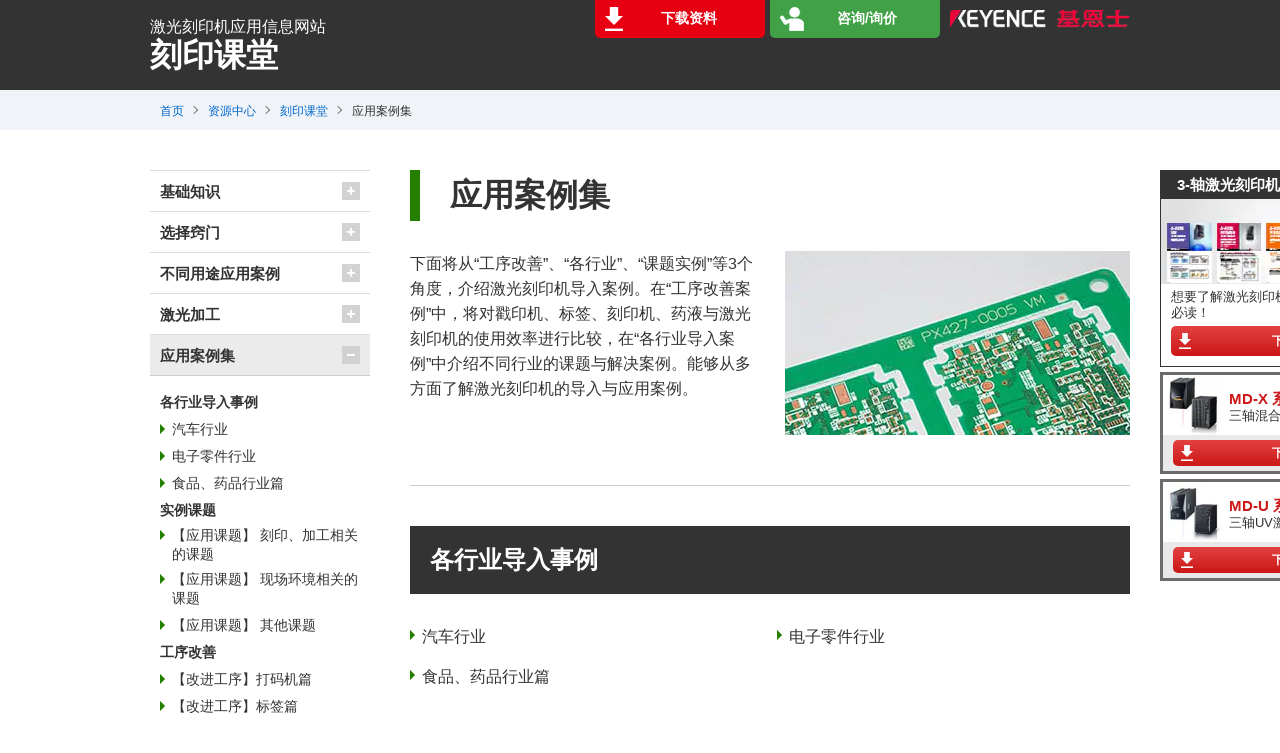

--- FILE ---
content_type: text/html;charset=utf-8
request_url: https://www.keyence.com.cn/ss/products/marking/lasermarker/improve/
body_size: 8937
content:






















<!DOCTYPE html>
<html lang="zh">
<head>
<meta http-equiv="X-UA-Compatible" content="IE=edge">
<meta name="viewport" content="width=device-width, initial-scale=1.0">
<meta charset="UTF-8">
<title>应用案例集 | 刻印课堂 | 基恩士中国官方网站</title>





















<link rel="canonical" href="https://www.keyence.com.cn/ss/products/marking/lasermarker/improve/">
<link rel="alternate" hreflang="zh-Hans-CN" href="https://www.keyence.com.cn/ss/products/marking/lasermarker/improve/" />
<link rel="alternate" hreflang="zh-Hans-HK" href="https://www.keyence.com.cn/ss/products/marking/lasermarker/improve/" />
<link rel="alternate" hreflang="zh-Hans-MO" href="https://www.keyence.com.cn/ss/products/marking/lasermarker/improve/" />
<script>
// akam-sw.js install script version 1.3.6
"serviceWorker"in navigator&&"find"in[]&&function(){var e=new Promise(function(e){"complete"===document.readyState||!1?e():(window.addEventListener("load",function(){e()}),setTimeout(function(){"complete"!==document.readyState&&e()},1e4))}),n=window.akamServiceWorkerInvoked,r="1.3.6";if(n)aka3pmLog("akam-setup already invoked");else{window.akamServiceWorkerInvoked=!0,window.aka3pmLog=function(){window.akamServiceWorkerDebug&&console.log.apply(console,arguments)};function o(e){(window.BOOMR_mq=window.BOOMR_mq||[]).push(["addVar",{"sm.sw.s":e,"sm.sw.v":r}])}var i="/akam-sw.js",a=new Map;navigator.serviceWorker.addEventListener("message",function(e){var n,r,o=e.data;if(o.isAka3pm)if(o.command){var i=(n=o.command,(r=a.get(n))&&r.length>0?r.shift():null);i&&i(e.data.response)}else if(o.commandToClient)switch(o.commandToClient){case"enableDebug":window.akamServiceWorkerDebug||(window.akamServiceWorkerDebug=!0,aka3pmLog("Setup script debug enabled via service worker message"),v());break;case"boomerangMQ":o.payload&&(window.BOOMR_mq=window.BOOMR_mq||[]).push(o.payload)}aka3pmLog("akam-sw message: "+JSON.stringify(e.data))});var t=function(e){return new Promise(function(n){var r,o;r=e.command,o=n,a.has(r)||a.set(r,[]),a.get(r).push(o),navigator.serviceWorker.controller&&(e.isAka3pm=!0,navigator.serviceWorker.controller.postMessage(e))})},c=function(e){return t({command:"navTiming",navTiming:e})},s=null,m={},d=function(){var e=i;return s&&(e+="?othersw="+encodeURIComponent(s)),function(e,n){return new Promise(function(r,i){aka3pmLog("Registering service worker with URL: "+e),navigator.serviceWorker.register(e,n).then(function(e){aka3pmLog("ServiceWorker registration successful with scope: ",e.scope),r(e),o(1)}).catch(function(e){aka3pmLog("ServiceWorker registration failed: ",e),o(0),i(e)})})}(e,m)},g=navigator.serviceWorker.__proto__.register;if(navigator.serviceWorker.__proto__.register=function(n,r){return n.includes(i)?g.call(this,n,r):(aka3pmLog("Overriding registration of service worker for: "+n),s=new URL(n,window.location.href),m=r,navigator.serviceWorker.controller?new Promise(function(n,r){var o=navigator.serviceWorker.controller.scriptURL;if(o.includes(i)){var a=encodeURIComponent(s);o.includes(a)?(aka3pmLog("Cancelling registration as we already integrate other SW: "+s),navigator.serviceWorker.getRegistration().then(function(e){n(e)})):e.then(function(){aka3pmLog("Unregistering existing 3pm service worker"),navigator.serviceWorker.getRegistration().then(function(e){e.unregister().then(function(){return d()}).then(function(e){n(e)}).catch(function(e){r(e)})})})}else aka3pmLog("Cancelling registration as we already have akam-sw.js installed"),navigator.serviceWorker.getRegistration().then(function(e){n(e)})}):g.call(this,n,r))},navigator.serviceWorker.controller){var u=navigator.serviceWorker.controller.scriptURL;u.includes("/akam-sw.js")||u.includes("/akam-sw-preprod.js")||u.includes("/threepm-sw.js")||(aka3pmLog("Detected existing service worker. Removing and re-adding inside akam-sw.js"),s=new URL(u,window.location.href),e.then(function(){navigator.serviceWorker.getRegistration().then(function(e){m={scope:e.scope},e.unregister(),d()})}))}else e.then(function(){window.akamServiceWorkerPreprod&&(i="/akam-sw-preprod.js"),d()});if(window.performance){var w=window.performance.timing,l=w.responseEnd-w.responseStart;c(l)}e.then(function(){t({command:"pageLoad"})});var k=!1;function v(){window.akamServiceWorkerDebug&&!k&&(k=!0,aka3pmLog("Initializing debug functions at window scope"),window.aka3pmInjectSwPolicy=function(e){return t({command:"updatePolicy",policy:e})},window.aka3pmDisableInjectedPolicy=function(){return t({command:"disableInjectedPolicy"})},window.aka3pmDeleteInjectedPolicy=function(){return t({command:"deleteInjectedPolicy"})},window.aka3pmGetStateAsync=function(){return t({command:"getState"})},window.aka3pmDumpState=function(){aka3pmGetStateAsync().then(function(e){aka3pmLog(JSON.stringify(e,null,"\t"))})},window.aka3pmInjectTiming=function(e){return c(e)},window.aka3pmUpdatePolicyFromNetwork=function(){return t({command:"pullPolicyFromNetwork"})})}v()}}();</script>
<script src="/js/common/usersettings.js?var=20250514090909" defer></script>
<script src="/js/core/jquery-3.4.1.min.js?var=20251121111103" defer></script>
<meta name="description" content="对激光刻印机的现场导入案例，分为戳印机、标签、刻印机、药液等不同工序的改善案例及汽车行业、电子部件行业、食品药品行业等不同行业的导入案例、以及刻印、加工、现场环境的实际课题，进行说明。激光原理、机制以及刻印、加工用途等激光刻印的应用信息网站——刻印课堂，由株式会社基恩士运营。">






















<link rel="stylesheet" href="/css/ss/common/reset.css?var=20251114105214">
<link rel="stylesheet" href="/css/ss/common/utility.css?var=20251114105214">
<link rel="stylesheet" href="/css/ss/products/marking/lasermarker/style.css?var=20230519093558">
<script src="/js/common/jquery.matchHeight.js?var=20251121111103" defer></script>
<script src="/js/ss/common/base.js?var=20251121111103" defer></script>

<script src="/js/core/analytics-base.js?var=20251105105508" defer></script>
<script src="/js/core/analytics-views.js?var=20251105105508" defer></script>









































<script>
dataLayer = (typeof dataLayer != "undefined" ? dataLayer : []);
dataLayer.push({
  "page": "/ss/products/marking/lasermarker/improve/index.jsp" + location.search
});

dataLayer.push({
  "signinStat" : "not_signin"
  , "signinf" : "not_signin"
  , "customerID" : ""
  , "emailAddress" : ""
  , "firstName" : ""
  , "lastName" : ""
  , "kgFlag" : "false"



});

document.cookie = "initSigninStat=;path=/";
dataLayer.push({
  "initSigninStat" : "not_signin"
});

</script>




















<!-- Google Tag Manager -->
<script>(function(w,d,s,l,i){w[l]=w[l]||[];w[l].push({'gtm.start':
new Date().getTime(),event:'gtm.js'});var f=d.getElementsByTagName(s)[0],
j=d.createElement(s),dl=l!='dataLayer'?'&l='+l:'';j.async=true;j.src=
'https://www.googletagmanager.com/gtm.js?id='+i+dl;f.parentNode.insertBefore(j,f);
})(window,document,'script','dataLayer','GTM-NVW84G');</script>
<!-- End Google Tag Manager -->






















<script src="/js/core/suz-bundle.js?var=20251105105508" defer></script>


<script>(window.BOOMR_mq=window.BOOMR_mq||[]).push(["addVar",{"rua.upush":"false","rua.cpush":"true","rua.upre":"false","rua.cpre":"true","rua.uprl":"false","rua.cprl":"false","rua.cprf":"false","rua.trans":"SJ-2e3a533f-3895-41d3-9061-8bf5fbf3df4e","rua.cook":"false","rua.ims":"false","rua.ufprl":"false","rua.cfprl":"false","rua.isuxp":"false","rua.texp":"norulematch","rua.ceh":"false","rua.ueh":"false","rua.ieh.st":"0"}]);</script>
                              <script>!function(e){var n="https://s.go-mpulse.net/boomerang/";if("False"=="True")e.BOOMR_config=e.BOOMR_config||{},e.BOOMR_config.PageParams=e.BOOMR_config.PageParams||{},e.BOOMR_config.PageParams.pci=!0,n="https://s2.go-mpulse.net/boomerang/";if(window.BOOMR_API_key="V3DN7-VV6MZ-WXQ5Q-YVZUN-DGDFM",function(){function e(){if(!o){var e=document.createElement("script");e.id="boomr-scr-as",e.src=window.BOOMR.url,e.async=!0,i.parentNode.appendChild(e),o=!0}}function t(e){o=!0;var n,t,a,r,d=document,O=window;if(window.BOOMR.snippetMethod=e?"if":"i",t=function(e,n){var t=d.createElement("script");t.id=n||"boomr-if-as",t.src=window.BOOMR.url,BOOMR_lstart=(new Date).getTime(),e=e||d.body,e.appendChild(t)},!window.addEventListener&&window.attachEvent&&navigator.userAgent.match(/MSIE [67]\./))return window.BOOMR.snippetMethod="s",void t(i.parentNode,"boomr-async");a=document.createElement("IFRAME"),a.src="about:blank",a.title="",a.role="presentation",a.loading="eager",r=(a.frameElement||a).style,r.width=0,r.height=0,r.border=0,r.display="none",i.parentNode.appendChild(a);try{O=a.contentWindow,d=O.document.open()}catch(_){n=document.domain,a.src="javascript:var d=document.open();d.domain='"+n+"';void(0);",O=a.contentWindow,d=O.document.open()}if(n)d._boomrl=function(){this.domain=n,t()},d.write("<bo"+"dy onload='document._boomrl();'>");else if(O._boomrl=function(){t()},O.addEventListener)O.addEventListener("load",O._boomrl,!1);else if(O.attachEvent)O.attachEvent("onload",O._boomrl);d.close()}function a(e){window.BOOMR_onload=e&&e.timeStamp||(new Date).getTime()}if(!window.BOOMR||!window.BOOMR.version&&!window.BOOMR.snippetExecuted){window.BOOMR=window.BOOMR||{},window.BOOMR.snippetStart=(new Date).getTime(),window.BOOMR.snippetExecuted=!0,window.BOOMR.snippetVersion=12,window.BOOMR.url=n+"V3DN7-VV6MZ-WXQ5Q-YVZUN-DGDFM";var i=document.currentScript||document.getElementsByTagName("script")[0],o=!1,r=document.createElement("link");if(r.relList&&"function"==typeof r.relList.supports&&r.relList.supports("preload")&&"as"in r)window.BOOMR.snippetMethod="p",r.href=window.BOOMR.url,r.rel="preload",r.as="script",r.addEventListener("load",e),r.addEventListener("error",function(){t(!0)}),setTimeout(function(){if(!o)t(!0)},3e3),BOOMR_lstart=(new Date).getTime(),i.parentNode.appendChild(r);else t(!1);if(window.addEventListener)window.addEventListener("load",a,!1);else if(window.attachEvent)window.attachEvent("onload",a)}}(),"".length>0)if(e&&"performance"in e&&e.performance&&"function"==typeof e.performance.setResourceTimingBufferSize)e.performance.setResourceTimingBufferSize();!function(){if(BOOMR=e.BOOMR||{},BOOMR.plugins=BOOMR.plugins||{},!BOOMR.plugins.AK){var n="true"=="true"?1:0,t="",a="aokg32qxyydau2jfh7aq-f-1664704ea-clientnsv4-s.akamaihd.net",i="false"=="true"?2:1,o={"ak.v":"39","ak.cp":"667630","ak.ai":parseInt("634143",10),"ak.ol":"0","ak.cr":10,"ak.ipv":4,"ak.proto":"h2","ak.rid":"11ee89bf","ak.r":37607,"ak.a2":n,"ak.m":"a","ak.n":"essl","ak.bpcip":"3.148.109.0","ak.cport":35910,"ak.gh":"23.198.5.12","ak.quicv":"","ak.tlsv":"tls1.3","ak.0rtt":"","ak.0rtt.ed":"","ak.csrc":"-","ak.acc":"","ak.t":"1764048833","ak.ak":"hOBiQwZUYzCg5VSAfCLimQ==C+3cPleTHC8Ggu8ZEFf/XBB409Dorq6TT6JKkEwSQXe83xhcD6z2fL6SoeINJtxXZyu/n53bWCR+PDQ/jX15JJg2Ymiu+M3KfdhcKNC+KByQf82+Dx22N6btLtU9B+7+9opsuxDvJChJbAxfn2FqtWPBGSTbJiScfspsJYyxjaLZ9M8KGPHbBbhrMe1A903NqF/4EJpgGJG3spiESTQ28ec+oSPS17kkHJy5133A6Xx7SDFV1EBRNBGnk1omL1i7c+r7hidEX2EXvgEATb/pQ9+H6KRaaBEZkIvQUTvRDmirv+WO2e+FKdQSZqneUUeOyv2nHWyAOZjqXhdlNjHWqExg/QNjLgEa0tzMLv/awP1NNKVOg0hH23/m527F20qgIzBpMjc8gKNYpX3OQBltF5x05B4P3CfWYyTvk4lQoLE=","ak.pv":"19","ak.dpoabenc":"","ak.tf":i};if(""!==t)o["ak.ruds"]=t;var r={i:!1,av:function(n){var t="http.initiator";if(n&&(!n[t]||"spa_hard"===n[t]))o["ak.feo"]=void 0!==e.aFeoApplied?1:0,BOOMR.addVar(o)},rv:function(){var e=["ak.bpcip","ak.cport","ak.cr","ak.csrc","ak.gh","ak.ipv","ak.m","ak.n","ak.ol","ak.proto","ak.quicv","ak.tlsv","ak.0rtt","ak.0rtt.ed","ak.r","ak.acc","ak.t","ak.tf"];BOOMR.removeVar(e)}};BOOMR.plugins.AK={akVars:o,akDNSPreFetchDomain:a,init:function(){if(!r.i){var e=BOOMR.subscribe;e("before_beacon",r.av,null,null),e("onbeacon",r.rv,null,null),r.i=!0}return this},is_complete:function(){return!0}}}}()}(window);</script></head>
<body>




















<!-- Google Tag Manager (noscript) -->
<noscript><iframe src="https://www.googletagmanager.com/ns.html?id=GTM-NVW84G"
height="0" width="0" style="display:none;visibility:hidden"></iframe></noscript>
<!-- End Google Tag Manager (noscript) -->

<div id="c_improve" class="wrapper p_index">






















<header id="header">
<div class="inner">
<div class="head_box">
<div class="site_title"><a href="/ss/products/marking/lasermarker/">
  <div class="site_title_inner">
    <span class="lead_text">激光刻印机应用信息网站</span>
    <span class="title_text">刻印课堂</span>
  </div>
</a></div>
<p class="logo"><a href="/"><img src="/img/ss/common/cn_logo_001.png" alt="基恩士"></a></p>
</div>
<ul class="list_box">
<li class="btn_download"><a href="/ss/products/marking/lasermarker/download/"><span class="label">下载资料</span></a></li>
<li class="btn_contact"><a href="/ss/products/marking/lasermarker/lp/contact.jsp"><span class="label"><span>Web</span>咨询/询价</span></a></li>
<li class="btn_tel"><a href="tel:4007367367"><span class="label"><span>电话</span>咨询/询价</span></a></li>
</ul>
<!-- /inner --></div>
<!-- /header --></header>






































<div id="breadcrumb">
<ul>
<li><a href="/">首页</a></li>
<li><a href="/solutions/ss/">资源中心</a></li>
<li><a href="/ss/products/marking/lasermarker/">刻印课堂</a></li>
<li aria-current="true">应用案例集</li>
</ul>
</div>





































<script type="application/ld+json">
{
	"@context": "https://schema.org",
	"@type": "BreadcrumbList",
	"itemListElement": [
		{
			"@type": "ListItem",
			"position": 1,
			"name": "首页",
			"item": "https://www.keyence.com.cn/"
		},
		{
			"@type": "ListItem",
			"position": 2,
			"name": "资源中心",
			"item": "https://www.keyence.com.cn/solutions/ss/"
		},
		{
			"@type": "ListItem",
			"position": 3,
			"name": "刻印课堂",
			"item": "https://www.keyence.com.cn/ss/products/marking/lasermarker/"
		},
		{
			"@type": "ListItem",
			"position": 4,
			"name": "应用案例集"
		}
	]
}
</script>

<div id="container">
<div class="contents_wrap">
<main id="main" class="main_contents">
<h1 class="heading_01">应用案例集</h1>
<div class="category_index">
<div class="inner">
<div class="prt_columns col2_reverse">
<div class="item">
<figure class="prt_image"><img src="/Images/ss_lasermarker_i_index_001_1916984.jpg"  alt="Installationsbeispiele"></figure>
</div>
<div class="item">
<p>下面将从“工序改善”、“各行业”、“课题实例”等3个角度，介绍激光刻印机导入案例。在“工序改善案例”中，将对戳印机、标签、刻印机、药液与激光刻印机的使用效率进行比较，在“各行业导入案例”中介绍不同行业的课题与解决案例。能够从多方面了解激光刻印机的导入与应用案例。</p>
</div>
<!-- /prt_columns --></div>
</div>
<section class="sect_wrap">
<h2 class="heading_02">各行业导入事例</h2>
<ul class="category_list">
<li><a href="/ss/products/marking/lasermarker/improve/automobile.jsp">汽车行业</a></li>
<li><a href="/ss/products/marking/lasermarker/improve/electronics.jsp">电子零件行业</a></li>
<li><a href="/ss/products/marking/lasermarker/improve/foodstuffs.jsp">食品、药品行业篇</a></li>
</ul>
</section>
<section class="sect_wrap">
<h2 class="heading_02">实例课题</h2>
<ul class="category_list">
<li><a href="/ss/products/marking/lasermarker/improve/marking-problems.jsp">【应用课题】 刻印、加工相关的课题</a></li>
<li><a href="/ss/products/marking/lasermarker/improve/environment-problems.jsp">【应用课题】 现场环境相关的课题</a></li>
<li><a href="/ss/products/marking/lasermarker/improve/other-problems.jsp">【应用课题】 其他课题</a></li>
</ul>
</section>
<section class="sect_wrap">
<h2 class="heading_02">工序改善</h2>
<ul class="category_list">
<li><a href="/ss/products/marking/lasermarker/improve/stamp.jsp">【改进工序】打码机篇</a></li>
<li><a href="/ss/products/marking/lasermarker/improve/label.jsp">【改进工序】标签篇</a></li>
<li><a href="/ss/products/marking/lasermarker/improve/marking.jsp">【改进工序】钢印机篇</a></li>
<li><a href="/ss/products/marking/lasermarker/improve/liquid.jsp">【改进工序】药液篇</a></li>
</ul>
</section>
<!-- /category_index --></div>
<ul class="pager">
<li class="prev"><a class="js_match_height_pager" href="/ss/products/marking/lasermarker/processing/boring.jsp"><span>激光加工</span><strong>打孔</strong></a></li>
<li class="next"><a class="js_match_height_pager" href="/ss/products/marking/lasermarker/improve/automobile.jsp"><span>各行业导入事例</span><strong>汽车行业</strong></a></li>
<!-- /pager --></ul>
<p class="back_index"><a href="/ss/products/marking/lasermarker/">首页</a></p>























<div class="cv_area"><a href="/download/download/confirmation/?dlAssetId=AS_71017">
<div class="cv_inner">
<div class="top">
<div class="text_box">
<p class="title">学习激光相关知识</p>
<p class="text">“究竟什么是激光？”“具有怎样的原理？”从诸如此类的基础知识开始，到激光器的原理等专业内容，本技术读本都将进行通俗易懂的说明。</p>
</div>
<div class="thumb"><img src="/img/asset/AS_71017_L.jpg" alt=""></div>
</div>
<div class="bottom"><span class="ss_download_btn type01 icon01"><span class="txt01">下载</span></span></div>
<!-- /.cv_area_inner --></div>
<!-- /cv_area --></a></div>


<!-- /main_contents --></main>
<nav id="side" class="js_accnav">






















<div class="nav_menu">
<ul>
<li class="nav_item knowledge js_accnav_item">
<p class="ac_btn label js_match_height_01 js_accnav_switch">基础知识</p>
<div class="nav_list js_accnav_cont">
<p class="text">归纳学习振荡原理、不同波长的特性、规格等基础知识。</p>
<ul>
<li><a href="/ss/products/marking/lasermarker/knowledge/principle.jsp">激光的原理</a></li>
<li><a href="/ss/products/marking/lasermarker/knowledge/fiber-laser.jsp">光纤激光刻印机</a></li>
<li><a href="/ss/products/marking/lasermarker/knowledge/uv-laser.jsp">UV激光刻印机</a></li>
<li><a href="/ss/products/marking/lasermarker/knowledge/co2-laser.jsp">CO<sub>2</sub>激光刻印机</a></li>
<li><a href="/ss/products/marking/lasermarker/knowledge/price-marking.jsp">激光刻印机的选择要点【价格篇】</a></li>
<li><a href="/ss/products/marking/lasermarker/knowledge/marking-press.jsp">什么是刻印机？</a></li>
</ul>
<!-- /nav_list --></div>
<!-- /nav_item --></li>
<li class="nav_item material js_accnav_item">
<p class="ac_btn label js_match_height_01 js_accnav_switch">选择窍门</p>
<div class="nav_list js_accnav_cont">
<p class="text">介绍不同材质的选择和刻印技巧。找到适合贵公司工件的激光机。</p>
<ul>
<li><a href="/ss/products/marking/lasermarker/material/metal.jsp">【根据不同材质选择】金属</a></li>
<li><a href="/ss/products/marking/lasermarker/material/plastic.jsp">【根据不同材质选择】树脂</a></li>
<li><a href="/ss/products/marking/lasermarker/material/others.jsp">【玻璃/纸张/陶瓷/印刷电路板的激光刻印&amp;加工】其他</a></li>
</ul>
<!-- /nav_list --></div>
<!-- /nav_item --></li>
<li class="nav_item application js_accnav_item">
<p class="ac_btn label js_match_height_01 js_accnav_switch">不同用途应用案例</p>
<div class="nav_list js_accnav_cont">
<p class="text">下面将结合不同用途的应用案例，详细说明激光刻印的优点。</p>
<ul>
<li><a href="/ss/products/marking/lasermarker/application/2d-code.jsp">二维码</a></li>
<li><a href="/ss/products/marking/lasermarker/application/udi.jsp">UDI</a></li>
<li><a href="/ss/products/marking/lasermarker/application/mold-machining.jsp">模具</a></li>
</ul>
<!-- /nav_list --></div>
<!-- /nav_item --></li>
<li class="nav_item processing js_accnav_item">
<p class="ac_btn label js_match_height_01 js_accnav_switch">激光加工</p>
<div class="nav_list js_accnav_cont">
<p class="text">介绍激光加工的相关知识及用途。说明激光加工种类及应用案例。</p>
<ul>
<li><a href="/ss/products/marking/lasermarker/processing/laser-etching.jsp">剥离</a></li>
<li><a href="/ss/products/marking/lasermarker/processing/laser-cutting.jsp">切割</a></li>
<li><a href="/ss/products/marking/lasermarker/processing/boring.jsp">打孔</a></li>
</ul>
<!-- /nav_list --></div>
<!-- /nav_item --></li>
<li class="nav_item improve js_accnav_item">
<p class="ac_btn label js_match_height_01 js_accnav_switch">应用案例集</p>
<div class="nav_list js_accnav_cont">
<p class="text">集中介绍在不同行业的用途以及引进激光刻印机的成功案例。</p>
<p class="cat_label">各行业导入事例</p>
<ul>
<li><a href="/ss/products/marking/lasermarker/improve/automobile.jsp">汽车行业</a></li>
<li><a href="/ss/products/marking/lasermarker/improve/electronics.jsp">电子零件行业</a></li>
<li><a href="/ss/products/marking/lasermarker/improve/foodstuffs.jsp">食品、药品行业篇</a></li>
</ul>
<p class="cat_label">实例课题</p>
<ul>
<li><a href="/ss/products/marking/lasermarker/improve/marking-problems.jsp">【应用课题】 刻印、加工相关的课题</a></li>
<li><a href="/ss/products/marking/lasermarker/improve/environment-problems.jsp">【应用课题】 现场环境相关的课题</a></li>
<li><a href="/ss/products/marking/lasermarker/improve/other-problems.jsp">【应用课题】 其他课题</a></li>
</ul>
<p class="cat_label">工序改善</p>
<ul>
<li><a href="/ss/products/marking/lasermarker/improve/stamp.jsp">【改进工序】打码机篇</a></li>
<li><a href="/ss/products/marking/lasermarker/improve/label.jsp">【改进工序】标签篇</a></li>
<li><a href="/ss/products/marking/lasermarker/improve/marking.jsp">【改进工序】钢印机篇</a></li>
<li><a href="/ss/products/marking/lasermarker/improve/liquid.jsp">【改进工序】药液篇</a></li>
</ul>
<!-- /nav_list --></div>
<!-- /nav_item --></li>
<li class="nav_item question js_accnav_item">
<p class="ac_btn label js_match_height_01 js_accnav_switch">FAQ</p>
<div class="nav_list js_accnav_cont">
<p class="text">激光刻印机Q&amp;A大全，包括具体的疑问到安装时的注意事项，以及您不知道的便捷功能。</p>
<ul>
<li><a href="/ss/products/marking/lasermarker/question/basic.jsp">基础知识</a></li>
<li><a href="/ss/products/marking/lasermarker/question/installation.jsp">安装篇</a></li>
<li><a href="/ss/products/marking/lasermarker/question/function.jsp">功能篇</a></li>
<li><a href="/ss/products/marking/lasermarker/question/marking.jsp">刻印篇</a></li>
</ul>
<!-- /nav_list --></div>
<!-- /nav_item --></li>
</ul>
<div class="other_navi">
<ul>
<li><a href="/ss/products/marking/lasermarker/products/"><span>产品介绍</span></a></li>
</ul>
</div>
<!-- /nav_menu --></div>

<!-- /side --></nav>
<!-- /contents_wrap --></div>
<!-- /container --></div>






















<div class="cv_right pc_view cv_right_001 js_floating">
<div class="asset_bnr"><a href="/download/download/confirmation/?dlAssetId=AS_94523">
<dl class="banner document">
<dt class="caption">3-轴激光刻印机 产品阵容目录</dt>
<dd><img src="/Images/ss_lasermarker_cv_right_001_1777946.jpg"  alt=""></dd>
<dd class="desc">
<p>想要了解激光刻印机产品阵容的人士必读！</p>
<div class="button ">
<div class="ss_download_btn type03 icon02 bnr"><span class="txt05">下载</span></div>
<!-- /button --></div>
<!-- /desc --></dd>
<!-- /banner --></dl>
<!-- /asset_bnr --></a></div>
<ul class="series_list">

<li><a href="/download/download/confirmation/?dlAssetId=AS_113205">
<div class="banner catalog">
<figure class="thumb">
<div class="image"><img src="/img/products/series/AS_65711_M.jpg" alt="MD-X 系列 三轴混合式激光刻印机 产品目录"></div>
<figcaption class="name"><strong>MD-X 系列</strong>三轴混合式激光刻印机</figcaption>
</figure>
<div class="button">
<div class="ss_download_btn type03 icon02 bnr"><span class="txt05">下载</span></div>
</div>
<!-- /banner --></div>
</a></li>


<li><a href="/download/download/confirmation/?dlAssetId=AS_93966">
<div class="banner catalog">
<figure class="thumb">
<div class="image"><img src="/img/products/series/AS_93470_M.jpg" alt="MD-U 系列 三轴UV激光刻印机 产品目录"></div>
<figcaption class="name"><strong>MD-U 系列</strong>三轴UV激光刻印机</figcaption>
</figure>
<div class="button">
<div class="ss_download_btn type03 icon02 bnr"><span class="txt05">下载</span></div>
</div>
<!-- /banner --></div>
</a></li>

</ul>
<!-- /cv_right --></div>























<div id="cv_contact">
<div class="fixed_wrapper">
<div id="pagetop"><a href="#"></a></div>
<div class="inner">
<p><a href="tel:4007367367" class="AutoPhoneCall"> 4007-367-367 </a></p>
<ul>
<li class="catalog js_match_height_01"><a href="/ss/products/marking/lasermarker/download/"><i></i><span>下载资料</span></a></li>
<li class="contact js_match_height_01"><a href="/ss/products/marking/lasermarker/lp/contact.jsp"><i></i><span>咨询/询价</span></a></li>
</ul>
</div>
</div>
<!-- /cv_contact --></div>























<footer id="footer" class="js_accnav js_accnav_only_sp sitemap_general">
<div class="sitemap js_sp_menu">
<div class="js_menu_button"><i>Menu</i></div>
<div class="inner">
<p class="home_link"><a href="/ss/products/marking/lasermarker/" data-menu-label="刻印课堂">首页</a></p>






















<div class="nav_menu">
<ul>
<li class="nav_item knowledge js_accnav_item">
<p class="ac_btn label js_match_height_01 js_accnav_switch">基础知识</p>
<div class="nav_list js_accnav_cont">
<p class="text">归纳学习振荡原理、不同波长的特性、规格等基础知识。</p>
<ul>
<li><a href="/ss/products/marking/lasermarker/knowledge/principle.jsp">激光的原理</a></li>
<li><a href="/ss/products/marking/lasermarker/knowledge/fiber-laser.jsp">光纤激光刻印机</a></li>
<li><a href="/ss/products/marking/lasermarker/knowledge/uv-laser.jsp">UV激光刻印机</a></li>
<li><a href="/ss/products/marking/lasermarker/knowledge/co2-laser.jsp">CO<sub>2</sub>激光刻印机</a></li>
<li><a href="/ss/products/marking/lasermarker/knowledge/price-marking.jsp">激光刻印机的选择要点【价格篇】</a></li>
<li><a href="/ss/products/marking/lasermarker/knowledge/marking-press.jsp">什么是刻印机？</a></li>
</ul>
<!-- /nav_list --></div>
<!-- /nav_item --></li>
<li class="nav_item material js_accnav_item">
<p class="ac_btn label js_match_height_01 js_accnav_switch">选择窍门</p>
<div class="nav_list js_accnav_cont">
<p class="text">介绍不同材质的选择和刻印技巧。找到适合贵公司工件的激光机。</p>
<ul>
<li><a href="/ss/products/marking/lasermarker/material/metal.jsp">【根据不同材质选择】金属</a></li>
<li><a href="/ss/products/marking/lasermarker/material/plastic.jsp">【根据不同材质选择】树脂</a></li>
<li><a href="/ss/products/marking/lasermarker/material/others.jsp">【玻璃/纸张/陶瓷/印刷电路板的激光刻印&amp;加工】其他</a></li>
</ul>
<!-- /nav_list --></div>
<!-- /nav_item --></li>
<li class="nav_item application js_accnav_item">
<p class="ac_btn label js_match_height_01 js_accnav_switch">不同用途应用案例</p>
<div class="nav_list js_accnav_cont">
<p class="text">下面将结合不同用途的应用案例，详细说明激光刻印的优点。</p>
<ul>
<li><a href="/ss/products/marking/lasermarker/application/2d-code.jsp">二维码</a></li>
<li><a href="/ss/products/marking/lasermarker/application/udi.jsp">UDI</a></li>
<li><a href="/ss/products/marking/lasermarker/application/mold-machining.jsp">模具</a></li>
</ul>
<!-- /nav_list --></div>
<!-- /nav_item --></li>
<li class="nav_item processing js_accnav_item">
<p class="ac_btn label js_match_height_01 js_accnav_switch">激光加工</p>
<div class="nav_list js_accnav_cont">
<p class="text">介绍激光加工的相关知识及用途。说明激光加工种类及应用案例。</p>
<ul>
<li><a href="/ss/products/marking/lasermarker/processing/laser-etching.jsp">剥离</a></li>
<li><a href="/ss/products/marking/lasermarker/processing/laser-cutting.jsp">切割</a></li>
<li><a href="/ss/products/marking/lasermarker/processing/boring.jsp">打孔</a></li>
</ul>
<!-- /nav_list --></div>
<!-- /nav_item --></li>
<li class="nav_item improve js_accnav_item">
<p class="ac_btn label js_match_height_01 js_accnav_switch">应用案例集</p>
<div class="nav_list js_accnav_cont">
<p class="text">集中介绍在不同行业的用途以及引进激光刻印机的成功案例。</p>
<p class="cat_label">各行业导入事例</p>
<ul>
<li><a href="/ss/products/marking/lasermarker/improve/automobile.jsp">汽车行业</a></li>
<li><a href="/ss/products/marking/lasermarker/improve/electronics.jsp">电子零件行业</a></li>
<li><a href="/ss/products/marking/lasermarker/improve/foodstuffs.jsp">食品、药品行业篇</a></li>
</ul>
<p class="cat_label">实例课题</p>
<ul>
<li><a href="/ss/products/marking/lasermarker/improve/marking-problems.jsp">【应用课题】 刻印、加工相关的课题</a></li>
<li><a href="/ss/products/marking/lasermarker/improve/environment-problems.jsp">【应用课题】 现场环境相关的课题</a></li>
<li><a href="/ss/products/marking/lasermarker/improve/other-problems.jsp">【应用课题】 其他课题</a></li>
</ul>
<p class="cat_label">工序改善</p>
<ul>
<li><a href="/ss/products/marking/lasermarker/improve/stamp.jsp">【改进工序】打码机篇</a></li>
<li><a href="/ss/products/marking/lasermarker/improve/label.jsp">【改进工序】标签篇</a></li>
<li><a href="/ss/products/marking/lasermarker/improve/marking.jsp">【改进工序】钢印机篇</a></li>
<li><a href="/ss/products/marking/lasermarker/improve/liquid.jsp">【改进工序】药液篇</a></li>
</ul>
<!-- /nav_list --></div>
<!-- /nav_item --></li>
<li class="nav_item question js_accnav_item">
<p class="ac_btn label js_match_height_01 js_accnav_switch">FAQ</p>
<div class="nav_list js_accnav_cont">
<p class="text">激光刻印机Q&amp;A大全，包括具体的疑问到安装时的注意事项，以及您不知道的便捷功能。</p>
<ul>
<li><a href="/ss/products/marking/lasermarker/question/basic.jsp">基础知识</a></li>
<li><a href="/ss/products/marking/lasermarker/question/installation.jsp">安装篇</a></li>
<li><a href="/ss/products/marking/lasermarker/question/function.jsp">功能篇</a></li>
<li><a href="/ss/products/marking/lasermarker/question/marking.jsp">刻印篇</a></li>
</ul>
<!-- /nav_list --></div>
<!-- /nav_item --></li>
</ul>
<div class="other_navi">
<ul>
<li><a href="/ss/products/marking/lasermarker/products/"><span>产品介绍</span></a></li>
</ul>
</div>
<!-- /nav_menu --></div>

<!-- inner --></div>
<!-- /sitemap --></div>























<div class="ss_footer_sitemap">
<div class="map_list">
<p class="map_list_ttl"><a href="/products/">产品阵容</a></p>
<ul class="map_list_content">

<li><a href="/products/sensor/">传感器</a></li>

<li><a href="/products/measure/">测量仪 / 测量传感器</a></li>

<li><a href="/products/vision/">视觉系统 / 图像传感器</a></li>

<li><a href="/products/process/">流量 / 液位传感器 / 压力传感器 / 记录仪</a></li>

<li><a href="/products/safety/">安全产品</a></li>

<li><a href="/products/microscope/">显微镜 / 3D显微系统</a></li>

<li><a href="/products/measure-sys/">图像尺寸测量仪</a></li>

<li><a href="/products/3d-measure/">三坐标 / 3D扫描仪 / 3D轮廓测量仪 / 激光跟踪仪</a></li>

<li><a href="/products/controls/">控制系统（PLC、HMI、电机等）</a></li>

<li><a href="/products/marker/">激光打标机 / 激光雕刻机 / 喷码机 / 喷墨打标机</a></li>

<li><a href="/products/barcode/">条码 / 二维码读取器</a></li>

<li><a href="/products/mobile-computers/">手持式条码 / 二维码读取器（带屏幕） / 手持终端</a></li>

<li><a href="/products/daq/">数据采集仪 / 记录仪</a></li>

<li><a href="/products/static/">静电消除器</a></li>

</ul>
<!-- / .map_list --></div>
<!-- / .ss_footer_sitemap --></div>

<div class="copy">
<div class="inner">
<ul>
<li><a href="/about-us/">公司信息</a></li>
<li><a href="/privacy/">隐私</a></li>
<li><a href="/">基恩士</a></li>
</ul>
<p>Copyright (C) 2025 KEYENCE CORPORATION. All Rights Reserved. 基恩士 (中国) 有限公司</p>
<!-- /inner --></div>
<!-- /copy --></div>
<!-- /footer --></footer>

<!-- /wrapper --></div>









































<script>
(function(a,h,c,b,f,g){a["UdeskApiObject"]=f;a[f]=a[f]||function(){(a[f].d=a[f].d||[]).push(arguments)};g=h.createElement(c);g.async=1;g.charset="utf-8";g.src=b;c=h.getElementsByTagName(c)[0];c.parentNode.insertBefore(g,c)})(window,document,"script","https://assets-cli.s2.udesk.cn/im_client/js/udeskApi.js","ud");
ud({
    "code": "1041i62c",
    "link": "https://keyence.s2.udesk.cn/im_client/?web_plugin_id=28909"
});
</script>

<span id="suz_pageId" style="display: none;">tcm:115-1916791-64</span>
</body>
</html>


--- FILE ---
content_type: text/css
request_url: https://www.keyence.com.cn/css/ss/common/reset.css?var=20251114105214
body_size: 750
content:
@charset "UTF-8";
/* reset
-----------------------------------------*/
html, body, div, span, applet, object, iframe,
h1, h2, h3, h4, h5, h6, p, blockquote, pre,
a, abbr, acronym, address, big, cite, code,
del, dfn, em, img, ins, kbd, q, s, samp,
small, strike, strong, sub, sup, tt, var,
b, u, i, center,
dl, dt, dd, ol, ul, li,
fieldset, form, label, legend,
table, caption, tbody, tfoot, thead, tr, th, td,
article, aside, canvas, details, embed,
figure, figcaption, footer, header, hgroup,
menu, nav, output, ruby, section, summary,
time, mark, audio, video {
  margin: 0;
  padding: 0;
  border: 0;
  font-size: 100%;
  font: inherit;
  vertical-align: baseline;
}

/* HTML5 display-role reset for older browsers */
article, aside, details, figcaption, figure,
footer, header, hgroup, menu, nav, section {
  display: block;
}

body {
  line-height: 1;
}
ol, ul {
  list-style: none;
}

blockquote, q {
  quotes: none;
}

blockquote:before, blockquote:after,
q:before, q:after {
  content: '';
  content: none;
}

table {
  border-collapse: collapse;
  border-spacing: 0;
}

html {
  line-height: 1;
}

input, textarea {
  margin: 0;
  padding: 0;
}

input,
button,
textarea,
select {
  font-family:"Helvetica Neue", Helvetica, Arial, "Microsoft Yahei", "Hiragino Sans GB", "Heiti SC", "WenQuanYi Micro Hei", sans-serif !important;
}

ol, ul {
  list-style: none;
}

*, *:before, *:after {
  box-sizing: border-box;
}

/* base
-----------------------------------------*/
body {
  font-size: 88%;
  line-height: 167%;
  color: #333;
  background: #fff;
  font-family:"Helvetica Neue", Helvetica, Arial, "Microsoft Yahei", "Hiragino Sans GB", "Heiti SC", "WenQuanYi Micro Hei", sans-serif !important;
  min-width: 980px;
}

button {
  margin: 0;
  padding: 0;
  border: 0;
  background: none;
  box-shadow: none;
  cursor: pointer;
  transition: opacity 0.3s;
}

button:hover {
  opacity: 0.7;
}

a {
  text-decoration: none;
  color: #06c;
  transition: opacity 0.3s;
}

a:link, a:visited {
  color: #06c;
}

a:hover {
  color: #f00;
  opacity: 0.7;
}


--- FILE ---
content_type: text/css
request_url: https://www.keyence.com.cn/css/ss/products/marking/lasermarker/style.css?var=20230519093558
body_size: 25620
content:
@charset "UTF-8";

/* General
------------------------------ */
body {
  min-width: 0;
}

main {
  display: block;
}

.wrapper {
  position: relative;
  overflow: hidden;
  background: #fff;
  line-height: 1.6;
  transform: none !important;
}

.wrapper img {
  max-width: 100%;
  height: auto;
  vertical-align: bottom;
}

.wrapper a {
  transition: none;
}

.wrapper sub {
  vertical-align: baseline;
  font-size: 40%;
  line-height: 1;
}

.contents_wrap {
  box-sizing: content-box;
  margin: 0 auto;
  padding: 0 5px;
  max-width: 980px;
}

.contents_wrap:after {
  display: block;
  clear: both;
  height: 0;
  content: "";
}

/* Header
------------------------------- */
#header {
  overflow: hidden;
  width: 100%;
  height: 90px;
  background: #333;
}

#header .inner {
  box-sizing: content-box;
  margin: 0 auto;
  padding: 0 5px;
  max-width: 980px;
}

#header .inner:after {
  display: block;
  visibility: hidden;
  clear: both;
  height: 0;
  content: "";
  font-size: 0;
}

#header .site_title {
  float: left;
}

#header .site_title_inner {
  display: flex;
  flex-direction: column;
  line-height: 1.2;
  color: #fff;
}

#header .lead_text {
  font-size: 16px;
  font-weight: normal;
}

#header .title_text {
  font-size: 32px;
  font-weight: bold;
}

@media screen and (max-width: 979px) {
  #header .lead_text {
    font-size: 14px;
  }
}

#header .site_title img {
  max-width: 100%;
  height: auto;
}

#header a {
  text-decoration: none;
}

#header ul {
  display: flex;
  -ms-flex-pack: justify;
  flex-wrap: nowrap;
  justify-content: space-between;
  float: right;
  width: 401px;
}

#header ul li {
  float: left;
  min-height: 38px;
  width: 198px;
}

#header ul li a {
  display: table;
  padding: 0 10px;
  width: 100%;
  height: 100%;
  color: #fff;
  table-layout: fixed;
  vertical-align: middle;
  font-weight: bold;
  font-size: 14px;
  line-height: 1.25;
}

#header ul li a:before {
  display: table-cell;
  background-position: center;
  background-size: 100% auto;
  background-repeat: no-repeat;
  content: "";
  vertical-align: middle;
}

#header ul li a .label {
  display: table-cell;
  padding: 3px 0;
  vertical-align: middle;
  text-align: center;
}

#header ul li a .label>span {
  display: none;
  font-weight: bold;
}

#header ul .btn_download {
  margin-right: 5px;
  border-radius: 0 0 5px 5px;
  background-color: #e60012;
}

#header ul .btn_download a:before {
  width: 18px;
  background-image: url(/img/ss/common/bg_icon_dl_001.png);
}

#header ul .btn_contact {
  border-radius: 0 0 5px 5px;
  background-color: #41a147;
}

#header ul .btn_contact a:before {
  width: 24px;
  background-image: url(/img/ss/common/bg_icon_contact_001.png);
}

#header ul .btn_tel {
  display: none;
  background-color: #00284a;
}

#header ul .btn_tel a:before {
  background-image: url(/img/ss/common/bg_icon_tel_001.png);
}

#header .logo {
  float: right;
  margin-left: 10px;
  width: 93px;
  line-height: 1;
}

#header .logo a {
  display: inline-block;
  padding: 10px 0 0;
}

#header .logo a img {
  max-width: 100%;
  height: auto;
}

#header .logo {
  width: 180px;
}

#header ul {
  width: 345px;
}

#header .site_title {
  padding: 15px 0 10px;
}

/* Breadcrumbs
--------------------------- */
#breadcrumb {
  padding: 9px 0;
  background: #f0f4f8;
}

#breadcrumb a {
  color: #06c;
  text-decoration: none;
}

#breadcrumb a:hover {
  text-decoration: underline;
}

#breadcrumb ul,
#breadcrumb ol {
  box-sizing: content-box;
  margin: 0 auto;
  padding: 0 5px;
  max-width: 960px;
  text-align: left;
}

#breadcrumb li {
  display: inline-block;
  color: #333;
  font-size: 12px;
}

#breadcrumb li:after {
  display: inline-block;
  margin: 0 7px;
  width: 6px;
  height: 6px;
  border-top: 1px solid #6a6a6a;
  border-right: 1px solid #6a6a6a;
  content: "";
  vertical-align: 2px;
  transition: all 0.3s;
  transform: rotate(45deg);
}

#breadcrumb li:last-child {
  padding-right: 0;
}

#breadcrumb li:last-child:after {
  display: none;
}

/* Container
--------------------------- */
#container {
  padding: 40px 0 100px;
}

/* Pager
-------------------------- */
#container .pager {
  display: table;
  overflow: hidden;
  margin: 50px 0 0;
  width: 100%;
  height: auto;
  border-top: 1px solid #e7e7e7;
  border-bottom: 1px solid #e7e7e7;
  table-layout: fixed;
  word-wrap: break-word;
}

#container .pager li {
  position: relative;
  display: table-cell;
  width: 50%;
  border-left: 1px solid #e7e7e7;
}

#container .pager li a {
  position: relative;
  display: block;
  padding: 16px;
  background-repeat: no-repeat;
  text-decoration: none;
  opacity: 1;
}

#container .pager li a>strong {
  display: block;
  color: #258000;
  text-decoration: none;
  font-weight: bold;
  font-size: 16px;
  line-height: 1.6;
}

#container .pager li a>span {
  display: block;
  color: #333;
  text-decoration: none;
  font-size: 14px;
}

#container .pager li a:hover {
  background-color: #e0f4ff;
  opacity: 1;
}

#container .pager li a:before {
  position: absolute;
  top: 8px;
  bottom: 8px;
  display: block;
  width: 23px;
  background-color: #258000;
  background-repeat: no-repeat;
  content: "";
}

#container .pager li:first-child {
  border-left: none;
}

#container .pager .prev a {
  padding-left: 55px;
}

#container .pager .prev a:before {
  left: 0;
  background-image: url(/img/ss/common/bg_pager_001.png);
  background-position: 3px center;
}

#container .pager .next {
  text-align: right;
}

#container .pager .next a {
  padding-right: 55px;
}

#container .pager .next a:before {
  right: 0;
  background-image: url(/img/ss/common/bg_pager_002.png);
  background-position: 5px center;
}

#container .back_index {
  margin: 0;
  padding: 15px 0;
  border-bottom: 1px solid #e7e7e7;
  text-align: center;
  font-size: 14px;
  line-height: inherit;
}

#container .back_index a {
  position: relative;
  display: inline-block;
  padding-left: 20px;
  color: #333;
  text-align: left;
  text-decoration: none;
}

#container .back_index a:before {
  position: absolute;
  top: 0.15em;
  left: 0;
  width: 16px;
  height: 17px;
  background: #258000 url(/img/ss/common/bg_pager_003.png) no-repeat center;
  content: "";
  line-height: 1.6;
}

#container .back_index a:hover {
  text-decoration: underline;
  opacity: 1;
}

/* CV Bottom
------------------------------- */
#cv_contact {
  position: relative;
  width: 100%;
  height: 68px;
}

#cv_contact a {
  text-decoration: none;
}

#cv_contact .fixed_wrapper {
  position: relative;
  padding: 9px 0 8px;
  width: 100%;
  height: 68px;
  background: #333;
}

#cv_contact .fixed_wrapper .inner {
  overflow: hidden;
  box-sizing: content-box;
  margin: 0 auto;
  padding: 0 5px;
  max-width: 980px;
}

#cv_contact .fixed_wrapper .inner p {
  float: left;
  padding: 12px 0 10px;
  width: 420px;
}

#cv_contact .fixed_wrapper .inner p a {
  display: inline-block;
  color: #fff;
  vertical-align: bottom;
  text-decoration: none;
  font-weight: bold;
  font-size: 24px;
  line-height: 1;
  opacity: 1;
  cursor: default;
}

#cv_contact .fixed_wrapper .inner p img {
  max-width: 100%;
  height: auto;
}

#cv_contact .fixed_wrapper .inner ul {
  float: right;
  width: 465px;
}

#cv_contact .fixed_wrapper .inner li {
  display: table;
  float: left;
  margin: 0 0 0 5px;
  width: 230px;
  height: 46px;
  vertical-align: middle;
}

#cv_contact .fixed_wrapper .inner li:first-child {
  margin: 0;
}

#cv_contact .fixed_wrapper .inner li a {
  display: table-cell;
  color: #fff;
  font-size: 16px;
  line-height: 1;
  transition: none;
}

#cv_contact .fixed_wrapper .inner li a i {
  position: relative;
  display: inline-block;
  width: 44px;
  height: 46px;
  vertical-align: middle;
}

#cv_contact .fixed_wrapper .inner li a i:before {
  position: absolute;
  top: 50%;
  left: 50%;
  content: "";
  transform: translate(-50%, -50%);
}

#cv_contact .fixed_wrapper .inner li span {
  display: inline-block;
  margin-top: 2px;
  width: calc(100% - 44px);
  vertical-align: middle;
  text-align: center;
  font-weight: bold;
}

#cv_contact .fixed_wrapper .inner .catalog {
  background: #e60012;
}

#cv_contact .fixed_wrapper .inner .catalog a span {
  margin-left: -4.8%;
}

#cv_contact .fixed_wrapper .inner .catalog a i:before {
  width: 18px;
  height: 24px;
  background: url(/img/ss/common/bg_icon_dl_001.png) no-repeat center;
}

#cv_contact .fixed_wrapper .inner .contact {
  background: #41a147;
}

#cv_contact .fixed_wrapper .inner .contact a span {
  margin-left: -3.8%;
}

#cv_contact .fixed_wrapper .inner .contact a i:before {
  width: 24px;
  height: 24px;
  background: url(/img/ss/common/bg_icon_contact_001.png) no-repeat center;
}

#cv_contact #pagetop {
  position: absolute;
  top: -71px;
  right: 50%;
  margin: 0 -590px 0 0;
  width: 50px;
}

#cv_contact #pagetop a {
  position: relative;
  display: inline-block;
  width: 51px;
  height: 51px;
  background: #333;
  transition: none;
}

#cv_contact #pagetop a:before {
  position: absolute;
  top: 50%;
  left: 31.37255%;
  display: block;
  margin-top: -5px;
  width: 20px;
  height: 20px;
  background: #fff;
  content: "";
  transform: rotate(45deg);
}

#cv_contact #pagetop a:after {
  position: absolute;
  top: 50%;
  left: 31.37255%;
  display: block;
  margin-top: 1px;
  width: 20px;
  height: 20px;
  background: #333;
  content: "";
  transform: rotate(45deg);
}

#cv_contact #pagetop a:hover {
  opacity: 0.7 !important;
}

#cv_contact.fixed .fixed_wrapper {
  position: fixed;
  bottom: -1px;
  left: 0;
  z-index: 10000;
}

#cv_contact.fixed.hidden .fixed_wrapper {
  display: none;
}

/* Footer
------------------------------- */
#footer .inner {
  box-sizing: content-box;
  margin: 0 auto;
  padding: 0 5px;
  max-width: 980px;
}

#footer .inner:after {
  display: block;
  visibility: hidden;
  clear: both;
  height: 0;
  content: "";
  font-size: 0;
}

#footer .js_sp_menu .js_menu_button {
  display: none;
}

#footer .copy {
  padding: 20px 0;
  background-color: #fff;
}

#footer .copy a {
  text-decoration: none;
}

#footer .copy p {
  float: left;
  width: 50%;
  color: #333;
  font-size: 12px;
}

#footer .copy ul {
  float: right;
  width: 50%;
  text-align: right;
}

#footer .copy ul li {
  display: inline-block;
  padding: 0 12px;
  border-right: solid 1px #333;
}

#footer .copy ul li:last-child {
  border-right: none;
}

#footer .copy ul li a {
  color: #333;
  font-size: 12px;
  opacity: 1;
}

#footer .copy ul li a:hover {
  text-decoration: underline;
}

/* Nav Menu
------------------------------- */
#footer .js_sp_menu .nav_menu .nav_list a,
#container .nav_menu .nav_list a {
  position: relative;
  display: inline-block;
  padding: 0 0 0 12px;
  line-height: 1.4;
  opacity: 1;
}

#footer .js_sp_menu .nav_menu .nav_list a:before,
#container .nav_menu .nav_list a:before {
  position: absolute;
  top: 0.25em;
  left: 0;
  width: 0;
  height: 0;
  border-width: 5px;
  border-style: solid;
  border-color: transparent transparent transparent #258000;
  content: "";
}

#footer .js_sp_menu .nav_menu .nav_list a:hover,
#container .nav_menu .nav_list a:hover {
  text-decoration: underline;
}

#footer .js_sp_menu .nav_menu .nav_list a.active,
#container .nav_menu .nav_list a.active {
  color: #258000;
}

#footer .js_sp_menu .other_navi li,
#container .other_navi li {
  margin-top: 16px;
}

#footer .js_sp_menu .other_navi a,
#container .other_navi a {
  display: block;
  padding: 17px 20px 16px;
  border: 1px solid #ccc;
}

#footer .js_sp_menu .other_navi a span,
#container .other_navi a span {
  position: relative;
  display: inline-block;
  padding-left: 24px;
  color: #333;
  font-size: 16px;
  line-height: 1;
}

#footer .js_sp_menu .other_navi a span:before,
#container .other_navi a span:before {
  position: absolute;
  top: 50%;
  left: 0;
  display: inline-block;
  width: 14px;
  height: 14px;
  border-radius: 50%;
  background: #9b9a9a;
  content: "";
  transform: translateY(-50%);
}

#footer .js_sp_menu .other_navi a span:after,
#container .other_navi a span:after {
  position: absolute;
  top: 50%;
  left: 5px;
  display: inline-block;
  border: 5px solid transparent;
  border-left: 5px solid #fff;
  content: "";
  transform: translateY(-50%);
}

#container .other_navi a:hover {
  background: #333;
  opacity: 1;
}

#container .other_navi a:hover span {
  color: #fff;
}

#container .other_navi a:hover span:before {
  background: #fff;
}

#container .other_navi a:hover span:after {
  border-left: 5px solid #333;
}

/* Side Nav
  ------------------------------- */
/* Side Nav Base Styles */
#side {
  float: left;
  width: 220px;
  word-break: break-word;
}

#side .nav_menu .ac_btn {
  position: relative;
  font-weight: bold;
  font-size: 15px;
  line-height: 1.5;
  cursor: pointer;
  -webkit-user-select: none;
  user-select: none;

  -ms-user-select: none;
}

#side .nav_menu .ac_btn:hover {
  background: #ebebeb;
  color: #333;
}

#side .nav_menu .ac_btn:after {
  position: absolute;
  top: 50%;
  right: 10px;
  display: block;
  width: 18px;
  height: 18px;
  background-image: url("/img/ss/products/marking/lasermarker/bg_navi_003.gif");
  background-position: center;
  background-size: contain;
  background-repeat: no-repeat;
  content: "";
  transform: translate(0, -50%);
}

#side .nav_menu .opened .ac_btn:after {
  background-image: url("/img/ss/products/marking/lasermarker/bg_navi_004.gif");
}

#side .nav_menu .current .ac_btn {
  background: #ebebeb;
  color: #333;
}

#side .nav_list {
  display: none;
}

/* Main Contents
--------------------------------- */
.main_contents {
  float: right;
  width: calc(100% - 260px);
  font-size: 16px;
}

.main_contents p {
  margin: 0 0 15px;
}

.main_contents a {
  color: #06c;
  text-decoration: underline;
  opacity: 1;
}

.main_contents a span {
  text-decoration: inherit;
}

.main_contents a:hover {
  text-decoration: none;
}

.main_contents .ss_download_btn {
  text-decoration: none;
}

.main_contents .ss_download_btn:hover {
  opacity: 0.7;
}

/* CV Right
------------------------------- */
.cv_right {
  position: absolute;
  top: 170px;
  left: 50%;
  margin: 0 0 180px 520px;
  width: 210px;
}

.cv_right a,
.cv_right .banner {
  display: block;
}

.cv_right a {
  background: #fff;
  opacity: 1;
}

.cv_right .banner {
  overflow: hidden;
  width: 210px;
  background: #fff;
}

.cv_right a:hover .banner {
  opacity: 0.7;
}

.cv_right .ss_download_btn.bnr {
  padding: 0 5px;
  height: 22px;
  border-radius: 3px;
}

.cv_right .ss_download_btn.bnr .txt05 {
  padding: 2px 0 2px 17px;
  background-size: 10px auto;
}

.cv_right {
  width: 230px;
}

.cv_right .banner {
  width: 230px;
  border: 1px solid #333;
}

.cv_right .thumb {
  display: table;
  width: 100%;
  table-layout: fixed;
}

.cv_right .thumb .image,
.cv_right .thumb .name {
  display: table-cell;
  vertical-align: middle;
}

.cv_right .thumb .image {
  padding: 10px 10px 0;
  width: 80px;
  text-align: center;
}

.cv_right .thumb .name {
  padding: 10px 0;
  color: #333;
  font-size: 13px;
  line-height: 1.6;
}

.cv_right .thumb .name strong {
  color: #070707;
  font-weight: bold;
  font-size: 14px;
  line-height: 1.2;
}

.cv_right .document .thumb .image {
  padding-right: 15px;
  width: 73px;
}

.cv_right .document .thumb .image img {
  border: 1px solid #ccc;
}

.cv_right .catalog .thumb .image {
  padding: 0;
  width: 60px;
}

.cv_right .button {
  padding: 5px 10px 10px;
}

.cv_right .ss_download_btn.bnr {
  padding: 4px 8px;
  max-width: none;
  border-radius: 5px;
}

.cv_right .ss_download_btn.bnr .txt05 {
  background-size: auto;
}

.cv_right .asset_bnr {
  margin-bottom: 5px;
}

.cv_right .asset_bnr .caption {
  margin: 0;
  padding: 5px 0;
  background: #333;
  color: #fff;
  text-align: center;
  font-weight: bold;
  font-size: 15px;
  line-height: 1.25;
}

.cv_right .asset_bnr .name {
  vertical-align: top;
  font-size: 12px;
}

.cv_right .asset_bnr .desc p {
  padding: 5px 10px 0;
  color: #333;
  font-size: 13px;
  line-height: 1.25;
}

.cv_right .asset_bnr .ss_download_btn.bnr {
  height: 30px;
}

.cv_right .series_list li {
  margin: 5px 0 0;
}

.cv_right .series_list .button {
  padding: 5px 10px;
  background: #e9e9e9;
}

.cv_right .series_list .banner {
  border: 3px solid #6c6c6c;
}

.cv_right .series_list .name {
  padding: 5px 6px;
  font-size: 13px;
  line-height: 1.3;
}

.cv_right .series_list .name strong {
  display: block;
  margin-top: 4px;
  color: #cd1919;
  font-weight: bold;
  font-size: 15px;
}

.cv_right .series_list .ss_download_btn.bnr {
  height: 26px;
}

/* CV Area
------------------------------- */
.cv_area {
  margin: 40px 0 0;
}

.cv_area a {
  display: block;
}

.cv_area .cv_inner {
  position: relative;
  width: 100%;
  border: 1px solid #d5d5d5;
}

.cv_area .top {
  padding: 25px 45px 20px;
}

.cv_area .text_box {
  padding-right: 180px;
}

.cv_area .thumb {
  position: absolute;
  top: 25px;
  right: 45px;
}

.cv_area .thumb img {
  border: 1px solid #ccc;
}

.cv_area .title {
  margin: 0 0 15px;
  color: #258000;
  font-weight: bold;
  font-size: 24px;
  line-height: 1;
}

.cv_area .text {
  margin: 0;
  color: #333;
  font-size: 15px;
}

.cv_area .bottom {
  padding: 24px 45px;
  background: #fafafa;
}

.cv_area .bottom .ss_download_btn .txt01 {
  padding-right: 30px;
}

/* Override Base
------------------------------- */
#header .site_title {
  margin-bottom: 0;
  padding: 17px 0 16px;
}

#container {
  padding: 40px 0 0;
}

.index_nav .recommend,
#footer .sitemap .recommend {
  display: none;
}

.nav_menu .other_navi .txt_list {
  letter-spacing: -0.4em;
}

.nav_menu .other_navi .txt_list li {
  display: inline-block;
  margin: 0 20px 0 0;
  letter-spacing: normal;
}

.nav_menu .other_navi .txt_list li:last-child {
  margin-right: 0;
}

.nav_menu .other_navi .txt_list li a {
  display: block;
  padding: 17px 20px 16px;
  border: 1px solid #ccc;
}

.nav_menu .other_navi .txt_list li a span {
  position: relative;
  display: inline-block;
  padding-left: 24px;
  color: #333;
  font-size: 16px;
  line-height: 1;
}

.nav_menu .other_navi .txt_list li a span:before {
  position: absolute;
  top: 50%;
  left: 0;
  display: inline-block;
  width: 14px;
  height: 14px;
  border-radius: 50%;
  background: #9b9a9a;
  content: "";
  transform: translateY(-50%);
}

.nav_menu .other_navi .txt_list li a span:after {
  position: absolute;
  top: 50%;
  left: 5px;
  display: inline-block;
  border: 5px solid transparent;
  border-left: 5px solid #fff;
  content: "";
  transform: translateY(-50%);
}

.nav_menu .other_navi .txt_list li a:hover {
  background: #333;
  opacity: 1;
}

.nav_menu .other_navi .txt_list li a:hover span {
  color: #fff;
}

.nav_menu .other_navi .txt_list li a:hover span:before {
  background: #fff;
}

.nav_menu .other_navi .txt_list li a:hover span:after {
  border-left: 5px solid #333;
}

.nav_menu .other_navi .banner_list {
  display: none;
}

.nav_menu .other_navi .banner_list li a img {
  border: 1px solid #900a7d;
}

#footer .copy {
  border-top: 1px solid #686868;
}

#footer .sitemap .banner_list {
  display: none;
}

#side .other_navi .banner_list,
#footer .sitemap .other_navi .banner_list {
  display: none;
}

.index_nav .nav_menu a.js_new_icon:after {
  position: relative;
  top: -2px;
  display: inline-block;
  margin-left: 4px;
  padding: 0 4px;
  background: #e60012;
  color: #fff;
  content: "NEW";
  vertical-align: middle;
  font-weight: bold;
  font-size: 12px;
  line-height: 1.4;
}

/* Modules
------------------------------- */
/* ss_subpage_box */
.ss_subpage_box {
  margin: 0 auto;
  max-width: 580px;
  width: 100%;
}

.ss_subpage_box .ss_subpage_bnr {
  overflow: hidden;
  width: 100%;
}

.ss_subpage_box .ss_subpage_bnr>a {
  position: relative;
  display: block;
  box-sizing: border-box;
  padding: 30px;
  max-width: 580px;
  border: 1px solid #258000;
  background: #fff;
  color: #333;
  font-size: 14px;
}

.ss_subpage_box .ss_subpage_bnr>a .img {
  position: absolute;
  top: 30px;
  left: 30px;
  width: 104px;
  border: 1px solid #ccc;
}

.ss_subpage_box .ss_subpage_bnr>a .img img {
  max-width: 100%;
  height: auto;
  vertical-align: bottom;
}

.ss_subpage_box .ss_subpage_bnr>a .inner {
  position: relative;
  margin-left: 130px;
  padding-bottom: 43px;
  min-height: 148px;
}

.ss_subpage_box .ss_subpage_bnr>a .inner .title {
  margin-bottom: 8px;
  padding-bottom: 3px;
  border-bottom: 1px solid #258000;
  color: inherit;
  font-size: inherit;
}

.ss_subpage_box .ss_subpage_bnr>a .inner .title span {
  color: inherit;
  font-weight: bold;
  font-size: 18px;
}

.ss_subpage_box .ss_subpage_bnr>a .inner .txt {
  color: inherit;
  font-size: inherit;
}

.ss_subpage_box .ss_subpage_bnr>a .inner .btn_wrap {
  position: absolute;
  bottom: 0;
  left: 0;
  width: 100%;
  text-align: center;
}

.ss_subpage_box .ss_subpage_bnr>a .inner .btn_wrap .btn {
  display: inline-block;
  padding: 5px 12px;
  width: 80%;
  border-radius: 5px;
  background: #e24141;
  background: linear-gradient(#e24141, #ca1616);
  color: #fff;
  text-align: center;
  font-weight: bold;
}

.ss_subpage_box .ss_subpage_bnr>a .inner .btn_wrap .btn span {
  display: inline-block;
  width: 100%;
  background: url(/img/ss/common/bg_icon_dl_001.png) no-repeat left center;
}

.ss_subpage_box .ss_subpage_bnr>.ss_subpage_btn {
  color: #333;
  text-decoration: none;
}

.ss_subpage_box .ss_subpage_bnr>.ss_subpage_btn:hover {
  text-decoration: none;
  opacity: 0.7;
}

.ss_download_btn {
  position: relative;
  display: table;
  border-radius: 5px;
  background: #e60012;
  background: linear-gradient(#e24140, #cc1717);
  transition: opacity 0.3s;
}

.ss_download_btn.type01,
.ss_download_btn.type02,
.ss_download_btn.type03,
.ss_download_btn.type04,
.ss_download_btn.type05 {
  padding: 6px 0 5px;
  width: 100%;
  text-align: center;
}

.ss_download_btn.type01,
.ss_download_btn.type02 {
  padding-right: 12px;
  padding-left: 12px;
}

.ss_download_btn.type01 {
  max-width: 340px;
  height: 45px;
}

.ss_download_btn.type02 {
  max-width: 380px;
  height: 60px;
}

.ss_download_btn.type03,
.ss_download_btn.type05 {
  padding-right: 8px;
  padding-left: 8px;
  max-width: 160px;
  height: 30px;
}

.ss_download_btn.type04 {
  padding-right: 4px;
  padding-left: 4px;
  max-width: 110px;
  height: 34px;
  color: #fff;
  font-weight: bold;
}

.ss_download_btn.type05 {
  border-radius: 0 0 5px 5px;
}

.ss_download_btn.icon01>span:first-child {
  background: url(/img/ss/common/bg_icon_dl_001.png) no-repeat left center;
}

.ss_download_btn.icon02>span:first-child {
  background: url(/img/ss/common/bg_icon_dl_002.png) no-repeat left center;
}

.ss_download_btn .img01,
.ss_download_btn .img02,
.ss_download_btn .img03 {
  position: absolute;
  top: 50%;
  right: 12px;
  display: inline-block;
  transform: translateY(-50%);
}

.ss_download_btn .img01 img,
.ss_download_btn .img02 img,
.ss_download_btn .img03 img {
  border: solid 1px #ccc;
}

.ss_download_btn .txt01,
.ss_download_btn .txt02,
.ss_download_btn .txt03,
.ss_download_btn .txt04,
.ss_download_btn .txt05 {
  display: table-cell;
  color: #fff;
  vertical-align: middle;
  word-break: break-all;
  font-weight: bold;
}

.ss_download_btn .txt01,
.ss_download_btn .txt02,
.ss_download_btn .txt03,
.ss_download_btn .txt04 {
  padding-left: 30px;
  width: calc(100% - 30px);
  font-size: 16px;
  line-height: 1.2;
}

.ss_download_btn .txt01 {
  padding-right: 60px;
}

.ss_download_btn .txt02 {
  padding-right: 79px;
}

.ss_download_btn .txt03 {
  padding-right: 77px;
}

.ss_download_btn .txt04 {
  padding-right: 104px;
}

.ss_download_btn .txt05 {
  padding-left: 20px;
  font-size: 12px;
  line-height: 1;
}

.ss_download_btn .in_txt1,
.ss_download_btn .in_txt2 {
  display: block;
}

.ss_download_btn .in_txt1 {
  font-size: 14px;
}

.prt_tbl,
.prt_rsp_tbl {
  margin: 20px 0;
  width: 100%;
  border-top: 1px solid #bdbdbd;
  border-left: 1px solid #bdbdbd;
  table-layout: fixed;
  word-wrap: break-word;
}

.prt_tbl.auto,
.prt_rsp_tbl.auto {
  table-layout: auto;
}

.prt_tbl:first-child,
.prt_rsp_tbl:first-child {
  margin-top: 0;
}

.prt_tbl img,
.prt_rsp_tbl img {
  max-width: 100%;
  height: auto;
}

.prt_tbl caption,
.prt_rsp_tbl caption {
  text-align: inherit;
}

.prt_tbl sup,
.prt_rsp_tbl sup {
  margin: 0 -20px 0 5px;
}

.prt_tbl th,
.prt_tbl td,
.prt_rsp_tbl th,
.prt_rsp_tbl td {
  padding: 10px;
  border-right: 1px solid #bdbdbd;
  border-bottom: 1px solid #bdbdbd;
  vertical-align: middle;
  text-align: left;
}

.prt_tbl th *:first-child,
.prt_tbl td *:first-child,
.prt_rsp_tbl th *:first-child,
.prt_rsp_tbl td *:first-child {
  margin-top: 0;
}

.prt_tbl th *:last-child,
.prt_tbl td *:last-child,
.prt_rsp_tbl th *:last-child,
.prt_rsp_tbl td *:last-child {
  margin-bottom: 0;
}

.prt_tbl th,
.prt_rsp_tbl th {
  text-align: center;
  font-weight: bold;
  line-height: 1.375;
}

.prt_tbl thead th,
.prt_rsp_tbl thead th {
  background: #6c6c6c;
  color: #fff;
}

.prt_tbl thead th.sub,
.prt_rsp_tbl thead th.sub {
  background: #e8e8e8;
  color: #333;
  font-weight: normal;
}

.prt_tbl tbody th,
.prt_rsp_tbl tbody th {
  background: #f0f0f0;
  color: #333;
}

.prt_tbl tbody th.sub,
.prt_rsp_tbl tbody th.sub {
  background: #e8e8e8;
  color: #333;
}

.prt_tbl tbody td,
.prt_rsp_tbl tbody td {
  background-color: #fff;
  color: #333;
}

.prt_tbl_frame {
  overflow: auto;
  -webkit-overflow-scrolling: touch;
  margin: 20px 0;
  width: 100%;
}

.prt_tbl_frame .prt_tbl {
  display: table;
  margin: 0;
  width: 720px;
}

.scroll_body,
.scroll_body thead,
.scroll_body tbody {
  display: block;
  width: 100%;
  border-top: none;
}

.scroll_body thead {
  overflow-y: scroll;
}

.scroll_body tbody {
  overflow-y: scroll;
  -webkit-overflow-scrolling: touch;
  max-height: 315px;
  border-bottom: 1px solid #ccc;
}

.scroll_body tr {
  display: table;
  width: 100%;
  table-layout: fixed;
}

.scroll_body th,
.scroll_body td {
  border-top: 1px solid #ccc;
  border-bottom: none;
}

.main_contents {
  padding-bottom: 50px;
}

.main_contents a:not(.ss_download_btn) {
  text-decoration: none;
}

.main_contents a:not(.ss_download_btn):hover {
  text-decoration: underline;
}

.main_contents p {
  margin: 0 0 30px;
}

.main_contents sup {
  vertical-align: super;
  font-size: 11px;
}

.main_contents small {
  font-size: 12px;
}

.main_contents .cv_area a {
  text-decoration: none;
}

.main_contents .cv_area a:hover {
  text-decoration: none;
  opacity: 0.7;
}

.main_contents .prt_inblock {
  display: inline-block;
}

.main_contents .txt_center {
  text-align: center;
}

.main_contents .txt_right {
  text-align: right;
}

.main_contents .txt_left {
  text-align: left;
}

.main_contents .txt_red {
  color: #d4021f;
}

.main_contents .txt_blue {
  color: #31aef0;
}

.main_contents .txt_green {
  color: #258000;
}

.main_contents .prt_em {
  font-weight: bold;
}

.main_contents .prt_tel {
  color: #f00;
  font-size: 20px;
}

.main_contents .prt_caption_01 {
  margin-bottom: 10px;
  font-weight: bold;
}

.main_contents .prt_block {
  display: block;
}

.main_contents .prt_indent_1 {
  padding-left: 1em;
}

.main_contents .prt_desc {
  position: relative;
  display: inline-block;
  margin-bottom: 0;
  padding-left: 1em;
}

.main_contents .prt_desc:before {
  position: absolute;
  top: 0;
  left: 0;
  display: block;
  content: "*";
}

.main_contents .prt_note_01 {
  margin: 10px 0;
  font-size: 14px;
}

.main_contents .prt_note_02 {
  margin: 10px 0 0;
  font-weight: bold;
  font-size: 14px;
}

.main_contents .prt_note_03 {
  margin: 10px 0 0;
  text-align: right;
  font-size: 14px;
}

.main_contents .prt_tbl,
.main_contents .prt_rsp_tbl {
  margin: 30px 0;
}

.main_contents .prt_label {
  overflow: hidden;
  margin-bottom: 10px;
  font-weight: bold;
}

.main_contents .prt_label [class*="label_"] {
  display: inline-block;
  margin-right: 10px;
  padding: 5px 10px;
  color: #fff;
  vertical-align: middle;
}

.main_contents .prt_label span {
  float: left;
  padding: 5px 0;
}

.main_contents .prt_label span.label_01 {
  background: #6c6c6c;
}

.main_contents .prt_label span.label_02 {
  background: #ce3939;
}

.download_container {
  margin: 40px 0 50px;
}

.download_container:after {
  display: block;
  visibility: hidden;
  clear: both;
  height: 0;
  content: "";
  font-size: 0;
}

.download_container .ss_download_btn {
  float: right;
}

.download_container.left .ss_download_btn {
  float: left;
}

[class*="heading_0"] {
  font-weight: bold;
}

.heading_01 {
  margin-bottom: 30px;
  padding-left: 30px;
  border-left: 10px solid #258000;
  font-size: 32px;
}

.heading_01 span {
  display: block;
  font-size: 16px;
}

.heading_02 {
  margin: 30px 0;
  padding: 15px 20px;
  background: #333;
  color: #fff;
  font-size: 24px;
}

.heading_03 {
  margin: 30px 0;
  padding: 12px 10px 8px 15px;
  border-top: 3px solid #258000;
  background: #d3f3c6;
  color: #333;
  font-size: 20px;
}

.heading_03 span {
  margin-right: 15px;
}

.heading_04 {
  margin: 30px 0;
  padding: 5px 10px 4px;
  border-left: 5px solid #333;
  background: #eee;
  color: #333;
  font-size: 16px;
}

.heading_05 {
  margin-bottom: 30px;
  padding: 4px 10px 2px;
  border-bottom: 2px dotted #333;
  color: #333;
  font-size: 16px;
}

.heading_06 {
  color: #258000;
}

.sect_wrap {
  margin: 40px 0 50px;
}

.view_inner {
  margin: 30px 0;
}

.prt_figure_01 dt {
  margin: 0 0 10px;
  font-weight: bold;
}

.prt_figure_01 dd {
  margin: 0 0 10px;
}

.prt_figure_01 dd:last-child {
  margin: 0;
}

.prt_figure_01 .v_mid {
  display: table;
  width: 100%;
  height: 100%;
}

.prt_figure_01 .v_mid>span {
  display: table-cell;
  vertical-align: middle;
}

.prt_figure_01.type_point dt {
  padding: 10px 0;
  border: 1px solid #ccc;
  text-align: center;
}

.prt_figure_01.type_spot dt {
  display: inline-block;
  padding: 4px 8px;
  background: #e50112;
  color: #fff;
}

.prt_figure_01.type_spot dd {
  color: #e50112;
  text-align: center;
  font-weight: bold;
}

.prt_image {
  text-align: center;
}

.prt_border_box {
  padding: 10px;
  border: 1px solid #ccc;
}

.prt_border_box.bg_gray {
  background: #f2f2f2;
}

.prt_border_box.pd_large {
  padding: 30px;
}

.prt_border_box.pd_small {
  padding: 5px;
}

.prt_detail_box p {
  margin: 0;
}

.prt_detail_box .detail_list,
.prt_detail_box .detail_parent {
  margin: 0 0 20px;
}

.prt_detail_box .detail_list>dt,
.prt_detail_box .detail_list>dd,
.prt_detail_box .detail_parent>dt,
.prt_detail_box .detail_parent>dd {
  margin-bottom: 10px;
}

.prt_detail_box .detail_list>dt,
.prt_detail_box .detail_parent>dt {
  font-weight: bold;
}

.prt_detail_box .detail_parent>dt {
  border-bottom: 1px solid #ccc;
}

.prt_detail_box .detail_child {
  padding-left: 1em;
}

.prt_detail_box .detail_item {
  margin-bottom: 10px;
}

.prt_detail_box .detail_item .inner {
  padding-left: 1em;
}

.prt_solution_box {
  margin: 30px 0;
  padding: 30px;
  background: #c1e6f2;
}

.prt_solution_box .solution_detail dt {
  margin-bottom: 10px;
}

.prt_solution_box .solution_detail dd {
  margin-bottom: 30px;
}

.prt_solution_box .solution_detail dd:last-child {
  margin-bottom: 0;
}

.prt_caution_box {
  position: relative;
  padding-left: 2em;
}

.prt_caution_box .caution {
  position: absolute;
  top: 0;
  left: 0;
  display: block;
}

.prt_desc_box {
  margin: 10px 0 30px;
  font-size: 12px;
}

.prt_desc_box .desc_indent_1 {
  padding-left: 1em;
}

.prt_desc_box .desc_indent_2 {
  padding-left: 2em;
}

.prt_paragraph {
  margin: 30px 0;
}

.prt_paragraph .word_break {
  word-break: break-all;
}

.prt_paragraph p,
.prt_desc_box p {
  margin: 0;
}

.prt_paragraph.box_nomargin,
.prt_desc_box.box_nomargin {
  margin: 0;
}

.prt_border_box .caption_01,
.prt_border_box .caption_02,
.prt_solution_box .caption_01,
.prt_solution_box .caption_02,
.prt_figure_01 .caption_01,
.prt_figure_01 .caption_02,
.prt_image .caption_01,
.prt_image .caption_02 {
  font-weight: bold;
  font-size: 14px;
}

.prt_border_box .caption_01,
.prt_solution_box .caption_01,
.prt_figure_01 .caption_01,
.prt_image .caption_01 {
  margin: 10px 0 0;
}

.prt_border_box .caption_02,
.prt_solution_box .caption_02,
.prt_figure_01 .caption_02,
.prt_image .caption_02 {
  margin: 0 0 10px;
}

.prt_border_box .caption_03,
.prt_solution_box .caption_03,
.prt_figure_01 .caption_03,
.prt_image .caption_03 {
  margin: 10px 0 0;
  font-size: 14px;
}

.prt_border_box .caption_03.new_icon,
.prt_solution_box .caption_03.new_icon,
.prt_figure_01 .caption_03.new_icon,
.prt_image .caption_03.new_icon {
  display: table;
  width: 100%;
}

.prt_border_box .caption_03.new_icon span,
.prt_solution_box .caption_03.new_icon span,
.prt_figure_01 .caption_03.new_icon span,
.prt_image .caption_03.new_icon span {
  display: table-cell;
}

.prt_border_box .caption_03.new_icon .text,
.prt_solution_box .caption_03.new_icon .text,
.prt_figure_01 .caption_03.new_icon .text,
.prt_image .caption_03.new_icon .text {
  padding-left: 10px;
}

.prt_border_box .caption_03.new_icon .new,
.prt_solution_box .caption_03.new_icon .new,
.prt_figure_01 .caption_03.new_icon .new,
.prt_image .caption_03.new_icon .new {
  width: 46px;
}

.prt_border_box .caption_03.new_icon .new:before,
.prt_solution_box .caption_03.new_icon .new:before,
.prt_figure_01 .caption_03.new_icon .new:before,
.prt_image .caption_03.new_icon .new:before {
  display: inline-block;
  padding: 2px 0;
  width: 100%;
  border: 1px solid #f00;
  color: #f00;
  content: "NEW";
  text-align: center;
  font-size: 14px;
  line-height: 1;
}

.prt_border_box .caption_04,
.prt_solution_box .caption_04,
.prt_figure_01 .caption_04,
.prt_image .caption_04 {
  display: inline-block;
  padding: 6px 10px;
  border: 1px solid #ccc;
  font-weight: bold;
  line-height: 1;
}

.view_inner .prt_columns:last-child,
.prt_border_box .prt_columns:last-child,
.prt_solution_box .prt_columns:last-child {
  margin: 0;
}

.prt_tbl_block {
  margin: 30px 0;
}

.prt_tbl_block:after {
  display: block;
  visibility: hidden;
  clear: both;
  height: 0;
  content: "";
  font-size: 0;
}

.prt_tbl_block .prt_tbl,
.prt_tbl_block .prt_rsp_tbl {
  margin: 0;
}

.prt_tbl_block .prt_tbl.cell_add_desc,
.prt_tbl_block .prt_rsp_tbl.cell_add_desc {
  border-left: none;
}

.prt_tbl_block .prt_tbl.cell_add_desc th,
.prt_tbl_block .prt_tbl.cell_add_desc td,
.prt_tbl_block .prt_rsp_tbl.cell_add_desc th,
.prt_tbl_block .prt_rsp_tbl.cell_add_desc td {
  border-left: 1px solid #bdbdbd;
}

.prt_tbl_block .prt_tbl.cell_add_desc .cell_desc th,
.prt_tbl_block .prt_rsp_tbl.cell_add_desc .cell_desc th {
  border: none;
  background: none;
}

.prt_tbl_block .prt_tbl.cell_add_desc .cell_desc td,
.prt_tbl_block .prt_rsp_tbl.cell_add_desc .cell_desc td {
  border: none;
  text-align: left;
}

.prt_tbl_block .tbl_desc {
  position: relative;
  margin: 10px 0 0;
  padding-left: 1em;
  font-size: 12px;
}

.prt_tbl_block .tbl_desc:before {
  position: absolute;
  top: 0;
  left: 0;
  display: block;
  content: "\203b";
}

.prt_tbl_block .tbl_desc.pos_right {
  float: right;
}

.prt_tbl_block .tbl_left_fixed_scroll {
  position: relative;
}

.prt_tbl_block .tbl_left_fixed_scroll .tbl_fixed {
  position: absolute;
  z-index: 2;
}

.prt_tbl_block .tbl_left_fixed_scroll .tbl_scroll {
  z-index: 1;
  overflow-x: auto;
  -webkit-overflow-scrolling: touch;
}

.prt_tbl_block table caption {
  text-align: left;
  font-weight: bold;
}

.prt_tbl caption,
.prt_rsp_tbl caption {
  font-weight: bold;
}

.prt_tbl.td_center td,
.prt_rsp_tbl.td_center td {
  text-align: center;
}

.prt_tbl.td_center_02 tr td:not(:first-child),
.prt_rsp_tbl.td_center_02 tr td:not(:first-child) {
  text-align: center;
}

.prt_tbl.v_top td,
.prt_rsp_tbl.v_top td {
  vertical-align: top;
}

.prt_tbl.th_left th,
.prt_rsp_tbl.th_left th {
  text-align: left;
}

.prt_tbl .cell_w15,
.prt_rsp_tbl .cell_w15 {
  width: 15%;
}

.prt_tbl .cell_w20,
.prt_rsp_tbl .cell_w20 {
  width: 20%;
}

.prt_tbl .cell_w25,
.prt_rsp_tbl .cell_w25 {
  width: 25%;
}

.prt_tbl .cell_w30,
.prt_rsp_tbl .cell_w30 {
  width: 30%;
}

.prt_tbl .cell_w40,
.prt_rsp_tbl .cell_w40 {
  width: 40%;
}

.prt_tbl .cell_w50,
.prt_rsp_tbl .cell_w50 {
  width: 50%;
}

.prt_tbl .cell_w60,
.prt_rsp_tbl .cell_w60 {
  width: 60%;
}

.prt_tbl .bg_green,
.prt_rsp_tbl .bg_green {
  background: #f6f2e6;
}

.prt_tbl .bg_blue,
.prt_rsp_tbl .bg_blue {
  background: #e8f2fe;
}

.prt_tbl .bg_gray,
.prt_rsp_tbl .bg_gray {
  background: #f4f4f4;
}

.prt_tbl.type_laser td {
  text-align: center;
}

.prt_tbl.type_laser td>span {
  display: block;
  font-size: 14px;
}

.prt_tbl.type_basic th {
  background: #6c6c6c;
  color: #fff;
  vertical-align: middle;
  text-align: center;
}

.prt_rsp_tbl.tbl_laser_01 th {
  background: #6c6c6c;
  color: #fff;
}

.prt_rsp_tbl.tbl_laser_01 .list li {
  margin-bottom: 20px;
}

.prt_rsp_tbl.tbl_laser_01 .list li:last-child {
  margin-bottom: 0;
}

.prt_rsp_tbl.tbl_laser_01 .tbl_border_red {
  border: 2px solid #f00;
}

.prt_rsp_tbl.tbl_laser_02 tbody td {
  vertical-align: top;
}

.prt_columns {
  margin: 0 0 30px;
  width: 100%;
}

.prt_columns>.item {
  float: left;
  width: 48%;
}

.prt_columns>.item.s_narrow {
  width: 46%;
}

.prt_columns>.item.s_wide {
  width: 50%;
}

.prt_columns>.item.sl_narrow {
  width: 42%;
}

.prt_columns>.item.sl_wide {
  width: 54%;
}

.prt_columns>.item.narrow {
  width: 38%;
}

.prt_columns>.item.wide {
  width: 58%;
}

.prt_columns>.item.l_narrow {
  width: 28%;
}

.prt_columns>.item.l_wide {
  width: 68%;
}

.prt_columns>.item>p:last-child,
.prt_columns>.item>.prt_paragraph:last-child {
  margin: 0;
}

.prt_columns>.item>.prt_paragraph:first-child {
  margin-top: 0;
}

.prt_columns .tbl_wrap {
  display: table;
  width: 100%;
  height: 100%;
  table-layout: fixed;
}

.prt_columns .tbl_wrap .tbl_cell {
  display: table-cell;
  vertical-align: middle;
}

.prt_columns.col2:after {
  display: block;
  visibility: hidden;
  clear: both;
  height: 0;
  content: "";
  font-size: 0;
}

.prt_columns.col2>.item {
  margin-left: 4%;
}

.prt_columns.col2>.item:first-child {
  margin-left: 0;
}

.prt_columns.col2_reverse:after {
  display: block;
  visibility: hidden;
  clear: both;
  height: 0;
  content: "";
  font-size: 0;
}

.prt_columns.col2_reverse>.item {
  margin-left: 0;
}

.prt_columns.col2_reverse>.item:first-child {
  float: right;
  margin-left: 4%;
}

.prt_columns.col2_flex {
  display: -ms-flex;
  display: flex;
  flex-wrap: wrap;
}

.prt_columns.col2_flex>.item {
  margin-left: 4%;
}

.prt_columns.col2_flex>.item:first-child {
  margin-left: 0;
}

.prt_columns.col2_fixed {
  display: flex;
  -ms-flex-pack: justify;
  flex-wrap: nowrap;
  justify-content: space-between;
  overflow: hidden;
}

.prt_columns.col2_fixed>.item {
  float: left;
  flex: 0 1 345px;
  margin: 0 30px 0 0;
  width: 345px;
}

.prt_columns.col2_fixed>.item:nth-child(2n) {
  margin-right: 0;
}

.prt_columns.col3:after {
  display: block;
  visibility: hidden;
  clear: both;
  height: 0;
  content: "";
  font-size: 0;
}

.prt_columns.col3>.item {
  float: left;
  margin-left: 5%;
  width: 30%;
}

.prt_columns.col3>.item:first-child,
.prt_columns.col3>.item:nth-child(3n + 1) {
  margin-left: 0;
}

.prt_columns.col4:after {
  display: block;
  visibility: hidden;
  clear: both;
  height: 0;
  content: "";
  font-size: 0;
}

.prt_columns.col4>.item {
  float: left;
  margin-left: 2.6%;
  width: 23%;
}

.prt_columns.col4>.item:first-child {
  margin-left: 0;
}

.prt_columns [class*="heading_0"] {
  margin-top: 0;
}

.main_contents .prt_anchor {
  overflow: hidden;
  margin: 30px 0;
}

.main_contents .prt_anchor li {
  position: relative;
  float: left;
  margin: 0 10px 10px 0;
  width: calc((100% - 20px) / 3);
  background: #fff;
}

.main_contents .prt_anchor li:nth-child(3n) {
  margin-right: 0;
}

.main_contents .prt_anchor li:before {
  position: absolute;
  top: 50%;
  left: 10px;
  margin: -2px 0 0;
  width: 8px;
  height: 8px;
  border-width: 0 2px 2px 0;
  border-style: solid;
  border-color: #258000;
  content: "";
  transform: translate(0, -50%) rotate(45deg);
}

.main_contents .prt_anchor li>span {
  display: table;
  width: 100%;
  word-break: break-word;
}

.main_contents .prt_anchor li>span a {
  display: table-cell;
  padding: 13px 10px 10px 30px;
  border: 1px solid #258000;
  color: #333;
  vertical-align: middle;
  text-decoration: none;
  font-size: 14px;
  line-height: 1.25;
  opacity: 1;
}

.main_contents .prt_anchor li:hover {
  background: #258000;
}

.main_contents .prt_anchor li:hover:before {
  border-color: #fff;
}

.main_contents .prt_anchor li:hover span a {
  color: #fff;
  text-decoration: none;
}

.main_contents .prt_anchor.col2 li {
  width: calc((100% - 10px) / 2);
}

.main_contents .prt_anchor.col2 li:nth-child(3n) {
  margin-right: 10px;
}

.main_contents .prt_anchor.col2 li:nth-child(2n) {
  margin-right: 0;
}

.prt_link {
  margin: 30px 0;
  text-align: right;
}

.prt_link a {
  position: relative;
  position: relative;
  display: inline-block;
  display: inline-block;
  padding: 0 0 0 12px;
  line-height: 1.4;
}

.prt_link a:before {
  position: absolute;
  top: 0.25em;
  left: 0;
  width: 0;
  height: 0;
  border-width: 5px;
  border-style: solid;
  border-color: transparent transparent transparent #258000;
  content: "";
}

.prt_more {
  margin: 30px 0;
  text-align: right;
}

.prt_more .btn_01 {
  position: relative;
  display: inline-block;
  padding: 11px 15px 10px 28px;
  background: #ce3939;
  color: #fff;
  text-align: left;
  text-decoration: none;
  font-weight: bold;
  font-size: 16px;
}

.prt_more .btn_01:before,
.prt_more .btn_01:after {
  position: absolute;
  top: 50%;
  left: 15px;
  width: 0;
  height: 0;
  border: solid transparent;
  content: " ";
  transform: translateY(-50%) rotate(-90deg);
  pointer-events: none;
}

.prt_more .btn_01:after {
  margin-left: -7px;
  border-width: 7px;
  border-color: rgba(255, 255, 255, 0);
  border-top-color: #ce3939;
}

.prt_more .btn_01:before {
  margin-left: -4px;
  border-width: 7px;
  border-color: rgba(37, 128, 0, 0);
  border-top-color: #fff;
}

.prt_more .btn_01:hover {
  opacity: 0.7;
}

.prt_arrow_list li.arrow,
.prt_arrow_list_02 li.arrow {
  display: table-cell;
  width: 30px;
  vertical-align: middle;
}

.prt_arrow_list li.arrow>span,
.prt_arrow_list_02 li.arrow>span {
  position: relative;
  display: block;
  margin: auto;
  width: 30px;
  height: 24px;
}

.prt_arrow_list li.arrow>span:before,
.prt_arrow_list_02 li.arrow>span:before {
  position: absolute;
  top: 50%;
  left: 0;
  display: block;
  width: 20px;
  height: 12px;
  background: #90929f;
  content: "";
  transform: translateY(-50%);
}

.prt_arrow_list li.arrow>span:after,
.prt_arrow_list_02 li.arrow>span:after {
  position: absolute;
  top: 50%;
  right: -10px;
  display: block;
  border: 12px solid transparent;
  border-left: 12px solid #90929f;
  content: "";
  transform: translateY(-50%);
}

.prt_arrow>span {
  position: relative;
  display: block;
}

.prt_arrow>span:before {
  position: absolute;
  top: 50%;
  bottom: 0;
  left: 0;
  display: block;
  content: "";
  transform: translateY(-50%);
}

.prt_arrow>span:after {
  position: absolute;
  top: 50%;
  right: 0;
  display: block;
  content: "";
  transform: translateY(-50%);
}

.prt_arrow_02 {
  margin: auto;
  width: 32px;
}

.prt_arrow_02>span {
  position: relative;
  display: block;
  margin: auto;
  width: 32px;
  height: 57px;
}

.prt_arrow_02>span:before {
  position: absolute;
  top: 0;
  left: 50%;
  display: block;
  width: 16px;
  height: 25px;
  background: #f00;
  content: "";
  transform: translateX(-50%);
}

.prt_arrow_02>span:after {
  position: absolute;
  bottom: 0;
  left: 50%;
  display: block;
  border: 16px solid transparent;
  border-top: 16px solid #f00;
  content: "";
  transform: translateX(-50%);
}

.prt_arrow_list,
.prt_arrow_list_02 {
  display: table;
  width: 100%;
  table-layout: fixed;
}

.prt_arrow_list li,
.prt_arrow_list_02 li {
  display: table-cell;
}

.prt_caret_list li.caret {
  width: 16px;
  height: 16px;
}

.prt_caret_list li.caret>span {
  position: relative;
  display: block;
}

.prt_caret_list li.caret>span:after {
  position: absolute;
  top: 50%;
  left: 4px;
  display: block;
  width: 16px;
  height: 16px;
  border: 8px solid transparent;
  border-left: 8px solid #6c6c6c;
  content: "";
  transform: translateY(-50%);
}

.prt_caret_list {
  display: table;
  width: 100%;
  table-layout: fixed;
}

.prt_caret_list li {
  display: table-cell;
  vertical-align: middle;
}

.prt_caret_list.col3 li {
  width: calc((100% - 16px)/2);
}

.prt_caret_list.col3 li:nth-of-type(2) {
  width: 16px;
}

.prt_caret_list_02:after {
  display: block;
  visibility: hidden;
  clear: both;
  height: 0;
  content: "";
  font-size: 0;
}

.prt_caret_list_02 li {
  display: block;
  float: left;
  width: calc((100% - 4%)/2);
}

.prt_caret_list_02 li.caret_item {
  width: 4%;
}

.prt_caret_list_02 li.caret_item .caret {
  display: table;
  overflow: hidden;
  margin: auto;
  width: 8px;
  table-layout: fixed;
}

.prt_caret_list_02 li.caret_item .caret>span {
  display: table-cell;
  vertical-align: middle;
}

.prt_caret_list_02 li.caret_item .caret>span:after {
  display: block;
  width: 8px;
  height: 8px;
  border: 8px solid transparent;
  border-left: 8px solid #6c6c6c;
  content: "";
}

.prt_list li {
  margin-bottom: 20px;
}

.prt_list li:last-child {
  margin-bottom: 0;
}

.prt_list_decimal li,
.prt_list_gt li {
  padding-left: 1.4em;
  text-indent: -1.4em;
  line-height: 1.6;
}

.prt_list_decimal.ft_large,
.prt_list_gt.ft_large {
  font-size: 22px;
}

.prt_list_gt li:before {
  content: "\3e";
}

.prt_list_disc {
  padding-left: 1.4em;
}

.prt_list_disc li {
  list-style: disc outside;
}

.prt_list_decimal li {
  list-style: inside decimal;
}

.prt_list_decimal_4 {
  counter-reset: decimal 3;
}

.prt_list_decimal_4 li {
  padding-left: 1.4em;
  text-indent: -1.4em;
}

.prt_list_decimal_4 li:before {
  content: counter(decimal) ". ";
  counter-increment: decimal;
}

.prt_list_decimal_bracket {
  counter-reset: decimal;
}

.prt_list_decimal_bracket li {
  padding-left: 2em;
  text-indent: -2em;
}

.prt_list_decimal_bracket li:before {
  content: "("counter(decimal) ") ";
  counter-increment: decimal;
}

.prt_list_decimal_class {
  counter-reset: decimal;
}

.prt_list_decimal_class li {
  margin-bottom: 30px;
}

.prt_list_decimal_class li:last-child {
  margin-bottom: 0;
}

.prt_list_decimal_class .number {
  padding-left: 2em;
  text-indent: -2em;
}

.prt_list_decimal_class .number:before {
  content: "("counter(decimal) ") ";
  counter-increment: decimal;
}

.prt_list_decimal_class_02 {
  counter-reset: decimal;
}

.prt_list_decimal_class_02 .number {
  padding-left: 1.4em;
  text-indent: -1.4em;
}

.prt_list_decimal_class_02 .number:before {
  content: counter(decimal) ". ";
  counter-increment: decimal;
}

.prt_list_decimal_star {
  counter-reset: decimal;
}

.prt_list_decimal_star li {
  padding-left: 2em;
  text-indent: -2em;
}

.prt_list_decimal_star li:before {
  content: "※"counter(decimal) " ";
  counter-increment: decimal;
}

.prt_list_roman {
  counter-reset: roman;
}

.prt_list_roman li {
  position: relative;
  padding-left: 24px;
}

.prt_list_roman li:before {
  position: absolute;
  top: 0;
  left: 0;
  display: block;
  content: "";
  content: counter(roman, lower-roman) ") ";
  counter-increment: roman;
}

.prt_list_circle {
  width: 100%;
}

.prt_list_circle li {
  display: table;
  margin-bottom: 10px;
}

.prt_list_circle li span {
  display: table-cell;
  vertical-align: middle;
}

.prt_list_circle li:before {
  display: table-cell;
  width: 20px;
  height: 19px;
  content: "";
  vertical-align: middle;
}

.prt_list_circle li.icon_blue:before {
  background: url(/img/ss/products/marking/lasermarker/bg_style_011.png) no-repeat left 3px;
}

.prt_list_circle li.icon_red:before {
  background: url(/img/ss/products/marking/lasermarker/bg_style_012.png) no-repeat left 3px;
}

.prt_list_link li {
  display: inline-block;
  margin: 0 6px;
}

.prt_list_link li a {
  position: relative;
  display: inline-block;
  padding: 0 0 0 14px;
  color: #333;
  line-height: 1.4;
}

.prt_list_link li a:before {
  position: absolute;
  top: 0.5em;
  left: 0;
  width: 0;
  height: 0;
  border: 5px solid transparent;
  border-top: 5px solid #258000;
  content: "";
}

.prt_list_sq li {
  position: relative;
  margin-top: 10px;
  padding-top: 10px;
  padding-left: 40px;
  border-top: 1px dotted #3f3a39;
  text-indent: 0;
}

.prt_list_sq li:after {
  position: absolute;
  top: 1em;
  left: 0;
  display: block;
  width: 24px;
  height: 24px;
  content: "";
}

.prt_list_sq li.list_caption_01:after {
  width: 18px;
  height: 18px;
  border: 3px solid #006aba;
  background: #f0f0f0;
}

.prt_list_sq li.list_caption_02:after {
  background: #fff9b0;
}

.prt_list_symbol li {
  position: relative;
  margin-bottom: 10px;
  padding-left: 1.4em;
}

.prt_list_symbol li:last-child {
  margin-bottom: 0;
}

.prt_list_symbol li:before {
  position: absolute;
  top: 0;
  left: 0;
  display: block;
  content: "";
}

.prt_list_symbol li.db_circle:before {
  content: "\25CE";
}

.prt_list_symbol li.circle:before {
  content: "\25CB";
}

.prt_list_symbol li.triangle:before {
  content: "\25B3";
}

.prt_list_symbol li.cross:before {
  content: "\00D7";
}

.prt_list_alpha {
  padding-left: 1.5em;
  list-style: upper-alpha outside;
}

.prt_detail_basic {
  margin: 30px 0;
}

.prt_detail_basic>dt {
  margin-bottom: 10px;
  padding: 0 0 10px 10px;
  width: 100%;
  border-bottom: 1px solid #6c6c6c;
  font-weight: bold;
}

.prt_detail_number {
  margin: 30px 0;
}

.prt_detail_number dt {
  margin-bottom: 15px;
  color: #258000;
  font-weight: bold;
}

.prt_detail_number dt .num {
  display: inline-block;
  margin-right: 8px;
  padding: 4px 10px;
  background: #258000;
  color: #fff;
}

.prt_detail_01 dt,
.prt_detail_01 dd {
  display: inline;
}

.prt_detail_02 dt,
.prt_detail_03 dt {
  margin-bottom: 10px;
  font-weight: bold;
}

.prt_detail_02 dt.ft_red,
.prt_detail_03 dt.ft_red {
  color: #a30006;
}

.prt_detail_02 dd:last-child,
.prt_detail_03 dd:last-child {
  margin-bottom: 0;
}

.prt_detail_03 dd {
  margin-bottom: 20px;
  padding-left: 1em;
}

.prt_base_color dl {
  width: 100%;
}

.prt_base_color dl dt,
.prt_base_color dl dd {
  display: inline-block;
}

.prt_base_color dl dt {
  vertical-align: top;
}

.prt_base_color ul {
  display: block;
  margin-bottom: 10px;
}

.prt_base_color ul li {
  display: inline-block;
  vertical-align: top;
}

.prt_base_color ul li>span {
  display: inline-block;
  padding: 2px 0;
  width: 60px;
  color: #fff;
  text-align: center;
  font-weight: bold;
  font-size: 14px;
}

.prt_base_color ul li .arr {
  margin: 0 5px;
}

.prt_base_color ul li .bg_blk {
  background: #000;
}

.prt_base_color ul li .bg_gray {
  background: #717f88;
}

.prt_base_color ul li .bg_red {
  background: #e50112;
}

.prt_base_color ul li .bg_pink {
  background: #ef9db3;
}

.prt_recome_dl_list:after {
  display: block;
  visibility: hidden;
  clear: both;
  height: 0;
  content: "";
  font-size: 0;
}

.prt_recome_dl_list li {
  float: left;
  margin-left: 2%;
  width: 32%;
}

.prt_recome_dl_list li:first-child {
  margin-left: 0;
}

.prt_recome_dl_list li .rec_item {
  display: block;
  max-width: 230px;
  color: #333;
  text-decoration: none;
}

.prt_recome_dl_list li .rec_item dl {
  margin-bottom: 10px;
}

.prt_recome_dl_list li .rec_item dt,
.prt_recome_dl_list li .rec_item dd {
  font-size: 14px;
}

.prt_recome_dl_list li .rec_item dt {
  font-weight: bold;
}

.prt_recome_dl_list li .rec_item .ss_download_btn {
  margin: auto;
  transition: none;
}

.prt_recome_dl_list li .rec_item .ss_download_btn.type01 .txt01 {
  padding: 0 0 0 24px;
}

.prt_recome_dl_list li .rec_item .ss_download_btn:hover {
  opacity: 1;
}

.prt_recome_dl_list li .rec_item:hover {
  text-decoration: none;
  opacity: 0.7;
}

.prt_caret {
  position: relative;
  width: 16px;
}

.prt_caret .caret {
  position: absolute;
  top: 50%;
  left: 4px;
  display: block;
  width: 100%;
  transform: translateY(-50%);
}

.prt_caret .caret:after {
  display: block;
  width: 16px;
  height: 16px;
  border: 8px solid transparent;
  border-left: 8px solid #6c6c6c;
  content: "";
}

.prt_caret_red {
  width: 40px;
}

.prt_caret_red .caret {
  margin: auto;
}

.prt_caret_red .caret:after {
  display: block;
  width: 40px;
  height: 40px;
  border: 20px solid transparent;
  border-left: 20px solid #e50112;
  content: "";
  transform: translateX(10px);
}

.prt_caret_orange {
  padding: 20px 0 0;
}

.prt_caret_orange:before {
  display: block;
  margin: auto;
  width: 40px;
  border: 20px solid transparent;
  border-top: 20px solid #8fc320;
  content: "";
}

.prt_caret_down {
  overflow: hidden;
  margin: auto;
  height: 20px;
}

.prt_caret_down:after {
  display: block;
  margin: auto;
  width: 40px;
  height: 40px;
  border: 20px solid transparent;
  border-top: 20px solid #e50112;
  content: "";
}

.prt_caret_down.gray:after {
  border-top: 20px solid #6c6c6c;
}

.prt_hover_img img:hover {
  opacity: 0.7;
}

.prt_colon_def>div {
  display: flex;
  -ms-flex-pack: start;
  flex-wrap: nowrap;
  justify-content: flex-start;
  overflow: hidden;
  text-align: left;
}

.prt_colon_def dt,
.prt_colon_def dd {
  float: left;
  flex: 0 1 auto;
}

.prt_colon_def.inline>div {
  display: inline-block;
  margin: 0 5px;
  vertical-align: bottom;
  white-space: nowrap;
  letter-spacing: -0.4em;
}

.prt_colon_def.inline dt,
.prt_colon_def.inline dd {
  display: inline-block;
  float: none;
  letter-spacing: normal;
}

.prt_colon_def dt {
  white-space: nowrap;
}

.prt_colon_def dd {
  padding-left: 1em;
  text-indent: -1em;
  white-space: normal;
}

.prt_colon_def dd:before {
  content: "：";
}

.f_bold {
  font-weight: bold;
}

.f_blue {
  color: #004b99;
}

.prt_f14 {
  font-size: 14px;
}

.prt_f20 {
  font-size: 20px;
}

.prt_f22 {
  font-size: 22px;
}

.prt_f25 {
  font-size: 25px;
}

.prt_element {
  display: block;
}

/* Unique
------------------------------- */
.flex_box {
  display: flex;
  flex-wrap: wrap;
  justify-content: space-between;
}

.flex_arrow {
  display: flex;
  justify-content: space-between;
  align-items: center;
}

.flex_arrow .icon {
  margin: 0 10px;
  width: 0;
  height: 0;
  border-width: 10px 0 10px 10px;
  border-style: solid;
  border-color: transparent transparent transparent #ccc;
}

.title.arrow_ttl {
  margin-bottom: 10px;
  text-align: center;
  font-weight: bold;
  font-size: 16px;
}

#c_knowledge.p_uv-laser section.style_01 .flex_box li {
  display: flex;
  flex-direction: column;
  flex-basis: 350px;
}

#c_knowledge.p_uv-laser section.style_01 .flex_box.flex_style_01 li .arrow_ttl {
  flex: 1 0 auto;
}

#c_knowledge.p_uv-laser section.style_01 .arrow_ttl.style_01 {
  margin-bottom: 35px;
}

#c_knowledge.p_co2-laser .flex_arrow.style_01 .flex_item:not(:nth-child(2)),
#c_knowledge.p_co2-laser .flex_box.style_01.no-wrap li {
  flex-basis: 50%;
}

#c_knowledge.p_co2-laser .flex_box.no-wrap {
  flex-wrap: nowrap;
}

#c_knowledge.p_fiber-laser .notes,
#c_knowledge.p_uv-laser .notes,
#c_knowledge.p_co2-laser .notes {
  margin-top: 10px;
  font-size: 14px;
}

#c_knowledge.p_fiber-laser .notes.style_01,
#c_knowledge.p_uv-laser .notes.style_01,
#c_knowledge.p_co2-laser .notes.style_01 {
  padding: 1px;
}

#c_knowledge.p_fiber-laser .prt_colon_def.inline dt,
#c_knowledge.p_fiber-laser .prt_colon_def.inline dd,
#c_knowledge.p_uv-laser .prt_colon_def.inline dt,
#c_knowledge.p_uv-laser .prt_colon_def.inline dd,
#c_knowledge.p_co2-laser .prt_colon_def.inline dt,
#c_knowledge.p_co2-laser .prt_colon_def.inline dd {
  vertical-align: top;
}

.flex_box.style_01 figcaption.title,
#c_knowledge.p_uv-laser figcaption.title,
#c_knowledge.p_co2-laser figcaption.title,
#c_knowledge.p_co2-laser .column_inner p.title {
  display: block;
  margin-bottom: 10px;
  font-weight: bold;
  font-size: 14px;
}

.flex_box.style_01 li {
  margin-bottom: 20px;
}

.prt_column_style {
  margin: 30px 0;
}

.prt_column_style .column_header_01 {
  position: relative;
  padding: 6px 20px;
  width: 131px;
  border-radius: 5px 0 0 0;
  background-image: linear-gradient(to bottom, #e6d647 50%, #ddc600 50%);
  color: #000;
  font-weight: bold;
  font-size: 13px;
}

.prt_column_style .column_header_01:before {
  position: absolute;
  top: 0;
  right: 0;
  border-width: 0 24px 32px 0;
  border-style: solid;
  border-color: transparent #fff transparent transparent;
  content: "";
}

.prt_column_style .column_header_01 span {
  margin-left: 4px;
  font-weight: normal;
  font-size: 10px;
}

.prt_column_style .column_box {
  border: 3px solid #258000;
}

.prt_column_style .column_box .column_header_02 {
  padding: 10px 20px;
  background: #258000;
  color: #fff;
  font-size: 20px;
}

.prt_column_style .column_box .column_inner {
  padding: 20px;
}

.prt_column_style .column_box .column_inner .prt_header_03 {
  border-bottom: 2px solid #258000;
}

.prt_column_style .column_box .column_inner .prt_header_03:after {
  background-image: none;
}

.col2_flex.style_01 {
  margin-bottom: 40px;
}

.col2_flex.style_01 .series_ttl {
  margin-bottom: 20px;
  font-size: 16px;
}

.col2_flex.style_01 .series_ttl .lead {
  display: block;
  font-weight: bold;
  font-size: 18px;
}

.col2_flex.style_01 .series_ttl .series_name {
  display: block;
  font-weight: bold;
  font-size: 22px;
}

.col2_flex.style_01 .series_des {
  margin-bottom: 20px;
}

.col2_flex.style_01 .series_des dt {
  margin-bottom: 10px;
  padding: 5px 10px;
  background: #258000;
  color: #fff;
  font-size: 16px;
}


/* Pages
------------------------------- */
#mainvs {
  position: relative;
  width: 100%;
  background: url("/img/ss/products/marking/lasermarker/bg_style_009.jpg") no-repeat center,
    url("/img/ss/products/marking/lasermarker/bg_style_013.jpg") repeat-x center;
}

#mainvs .contents_wrap {
  display: table;
  box-sizing: border-box;
  padding: 0;
  width: 100%;
  height: 419px;
  table-layout: fixed;
}

#mainvs .mainvs_contents {
  display: table-cell;
  padding: 20px 0 40px 45px;
  width: 54%;
  vertical-align: middle;
}

#mainvs .mainvs_contents .mainvs_ttl {
  margin: 0 0 10px;
  font-weight: bold;
  font-size: 30px;
  line-height: 1.25;
}

#mainvs .mainvs_contents .mainvs_text {
  margin-bottom: 30px;
  font-size: 16px;
}

#mainvs .mainvs_btn .ss_download_btn.type01 {
  margin: 0 auto;
  text-align: left;
}

.recommend {
  margin: 50px 0;
}

.recommend .recommend_ttl {
  padding: 8px 0;
  border-top: 2px solid #333;
  border-bottom: 2px solid #333;
  text-align: center;
  font-weight: bold;
  font-size: 14px;
  line-height: 2;
}

.recommend ul {
  margin: 10px 0;
}

.recommend ul li {
  margin-bottom: 10px;
  text-align: center;
}

.recommend ul li:last-child {
  margin-bottom: 10px;
}

.b_laser_marking_tbl {
  display: -ms-flex;
  display: flex;
  flex-wrap: wrap;
}

.b_laser_marking_tbl .prt_tbl {
  margin: 0;
  width: calc(100%/3);
  border: 1px solid #bdbdbd;
}

.b_laser_marking_tbl .prt_tbl th {
  background: #6c6c6c;
  color: #fff;
}

.b_laser_marking_tbl .prt_tbl td {
  border-bottom: none;
}

.b_laser_marking_tbl table:nth-of-type(2),
.b_laser_marking_tbl table:last-child {
  border-left: none;
}

.b_laser_marking_tbl .arrow_box {
  margin: auto;
  padding: 20px 0 40px;
  width: calc(100% - 239px);
}

.b_laser_marking_tbl .arrow_box span {
  display: block;
}

.b_laser_marking_tbl .arrow_box .arr_tail {
  float: right;
  width: 20px;
  height: 20px;
  background: #f00;
}

.b_laser_marking_tbl .arrow_box .arr_body {
  clear: both;
  width: 100%;
  height: 20px;
  background: #f00;
}

.b_laser_marking_tbl .arrow_box .arr_head {
  margin-left: 5px;
  width: 30px;
  transform: rotate(90deg);
}

.b_laser_marking_tbl .arrow_box .arr_head>span {
  position: relative;
  display: block;
  width: 100%;
}

.b_laser_marking_tbl .arrow_box .arr_head>span:before {
  position: absolute;
  top: 0;
  bottom: 0;
  left: 0;
  display: block;
  width: 20px;
  height: 20px;
  background: #f00;
  content: "";
}

.b_laser_marking_tbl .arrow_box .arr_head>span:after {
  position: absolute;
  top: 0;
  right: 0;
  bottom: 0;
  display: block;
  margin-top: -14px;
  margin-right: -34px;
  border: 24px solid transparent;
  border-left: 20px solid #f00;
  content: "";
}

.b_safety_prevention {
  font-weight: bold;
}

.b_safety_prevention p {
  margin: 0;
}

.b_safety_prevention>li {
  margin: 0 0 10px;
}

.b_safety_prevention>li:first-child .item_box {
  width: 70%;
}

.b_safety_prevention .prt_arrow {
  position: relative;
  margin: auto;
  width: 32px;
  transform: rotate(-90deg);
}

.b_safety_prevention .prt_arrow>span {
  overflow: hidden;
  width: 64px;
  height: 48px;
}

.b_safety_prevention .prt_arrow>span:before {
  width: 24px;
  border-bottom: 20px solid #ccc;
}

.b_safety_prevention .prt_arrow>span:after {
  overflow: hidden;
  margin-top: 2px;
  width: 40px;
  height: 20px;
  border: 20px solid transparent;
  border-left: 20px solid #ccc;
}

.b_safety_prevention .list_box {
  display: inline-block;
}

.b_safety_prevention .prt_list_disc li {
  text-align: left;
}

.b_safety_prevention .item_box {
  margin: auto;
  padding: 8px 10px;
  border: 1px solid #ccc;
  text-align: center;
}

.b_safety_prevention .person {
  margin-bottom: 10px;
}

.b_safety_prevention .underline {
  border-bottom: 2px solid #f00;
}

.b_safety_labels:after {
  display: block;
  visibility: hidden;
  clear: both;
  height: 0;
  content: "";
  font-size: 0;
}

.b_safety_labels li {
  float: left;
  margin: 0 0 4% 2%;
  width: 49%;
}

.b_safety_labels li:nth-child(2n+1) {
  margin-left: 0;
}

.b_safety_list_eye li {
  margin-bottom: 20px;
}

.s_resin_01 .prt_image {
  margin-bottom: 10px;
}

.s_resin_01 .prt_image figcaption {
  text-align: left;
  font-size: 12px;
}

.s_resin_01 .prt_image+.prt_image {
  margin-bottom: 0;
}

.s_others_01>ul>li {
  margin-bottom: 10px;
}

.s_others_01>ul>li:last-child {
  margin-bottom: 0;
}

.s_others_01 .prt_image li {
  position: relative;
  font-size: 12px;
}

.s_others_01 .prt_image li:first-child {
  position: relative;
}

.s_others_01 .prt_image li:first-child:after {
  display: block;
  margin: auto;
  width: 4px;
  border: 4px solid transparent;
  border-top: 4px solid #333;
  content: "";
}

.s_others_02 .prt_figure_01 {
  margin-bottom: 15px;
}

.s_others_02 .prt_figure_01+.prt_figure_01 {
  margin-bottom: 0;
}

.p_overview_01 dl:first-child {
  margin-bottom: 15px;
}

.p_micro_01 .prt_tbl tr td:first-child,
.p_micro_01 .prt_tbl tr td:nth-of-type(3) {
  text-align: center;
}

.p_welding_list_box ul:not(:first-child) dl {
  border-top: none;
}

.p_welding_list {
  display: -ms-flex;
  display: flex;
  flex-wrap: wrap;
}

.p_welding_list li {
  width: 33.333%;
}

.p_welding_list li:not(:nth-child(3n+1)) dl {
  border-left: none;
}

.p_welding_list dl {
  border: 1px solid #bdbdbd;
}

.p_welding_list dt {
  padding: 10px 0;
  background: #6c6c6c;
  color: #fff;
  text-align: center;
  font-weight: bold;
}

.p_welding_list dd {
  display: table;
  padding: 10px;
  width: 100%;
}

.p_welding_list dd .prt_image {
  display: table-cell;
  vertical-align: middle;
}

.principle_list .prt_image .caption_01 {
  margin-top: 0;
  margin-bottom: 5px;
  padding: 2px 0;
  background: #e9edf0;
  font-weight: bold;
  font-size: 16px;
}

.p_welding_caret_list,
.t_ethernet_caret_list {
  display: table;
  width: 100%;
  table-layout: fixed;
}

.p_welding_caret_list li,
.t_ethernet_caret_list li {
  display: table-cell;
}

.p_welding_caret_list {
  display: table;
  width: 100%;
  table-layout: fixed;
}

.p_welding_caret_list li {
  width: calc((100% - 16px)/2);
}

.p_welding_caret_list li:nth-of-type(2) {
  position: relative;
  width: 16px;
}

.t_ethernet_caret_list li {
  vertical-align: middle;
}

.t_ethernet_caret_list li:first-child {
  width: 52%;
}

.t_ethernet_caret_list li:nth-of-type(2) {
  width: 40px;
}

.tbl_merit {
  margin: auto;
  width: 348px;
  border: 1px solid #848081;
  table-layout: fixed;
}

.tbl_merit td {
  padding: 20px 0;
  width: 50%;
  border: solid 1px #848081;
  vertical-align: middle;
  text-align: center;
  font-weight: bold;
  font-size: 20px;
  line-height: 1.2;
}

.tbl_merit td span {
  display: block;
  font-size: 14px;
}

.tbl_merit td.pink {
  color: #eb6ea6;
}

.tbl_merit td.blue {
  color: #4b8dca;
}

.tbl_merit td.orenge {
  color: #f2934f;
}

.tbl_merit td.green {
  color: #32b370;
}

.t_2d_3d dl:first-child {
  margin-bottom: 20px;
}

.t_2d_printing {
  font-weight: bold;
  font-size: 13px;
}

.t_2d_printing dt {
  margin-bottom: 20px;
}

.t_2d_printing dd {
  color: #f00;
}

.t_2d_printing_02 .prt_arrow_list_02 li {
  vertical-align: top;
}

.t_2d_printing_02 .prt_arrow_list_02 li.arrow {
  vertical-align: middle;
  transform: translateY(-20%);
}

.t_2d_printing_02 .prt_arrow_list_02.col5 li:first-child {
  width: 24%;
}

.t_2d_printing_02 .prt_arrow_list_02.col5 li:nth-of-type(3),
.t_2d_printing_02 .prt_arrow_list_02.col5 li:last-child {
  width: 30%;
}

.t_marker_pattern {
  margin: 30px 0;
}

.t_marker_pattern .prt_border_box {
  padding: 24px;
}

.t_marker_pattern .list_pattern:after {
  display: block;
  visibility: hidden;
  clear: both;
  height: 0;
  content: "";
  font-size: 0;
}

.t_marker_pattern .list_pattern li {
  float: left;
}

.t_marker_pattern .list_pattern.col3>li {
  margin-left: 8%;
  width: 28%;
}

.t_marker_pattern .list_pattern.col3>li:first-child {
  margin-left: 0;
}

.t_marker_pattern .list_pattern.col4>li {
  margin-left: 6.6%;
  width: 20%;
}

.t_marker_pattern .list_pattern.col4>li:first-child {
  margin-left: 0;
}

.t_marker_pattern .prt_columns {
  margin-bottom: 20px;
}

.t_marker_pattern .col4_contents {
  max-width: 438px;
}

.t_marker_pattern .prt_image .caption_01 {
  margin: 5px 0 0;
  font-size: 11px;
}

.quality_box .quality_inner {
  margin-bottom: 15px;
}

.quality_box .blue_box {
  padding: 10px;
  border: 1px solid #417cbe;
  border-radius: 10px;
  background: #dee4f4;
}

.quality_box .blue_box dt {
  margin: 0 0 10px;
  border-bottom: 1px solid #417cbe;
  color: #417cbe;
}

.quality_box dt {
  margin: 0 0 15px;
  padding: 5px 0;
  border-bottom: 1px solid #333;
  font-weight: bold;
  font-size: 16px;
  line-height: 1.4;
}

.quality_box dt .decimal {
  margin-right: 5px;
}

.quality_box .decimal {
  display: inline-block;
  padding: 5px 0;
  width: 24px;
  background: #417dc3;
  color: #fff;
  vertical-align: middle;
  text-align: center;
  font-weight: normal;
  line-height: 1;
}

.quality_box p {
  margin-bottom: 10px;
  font-size: 14px;
}

.quality_box .img_box img {
  box-sizing: content-box;
  padding: 5px 10px;
  border: 1px solid #333;
  background: #fff;
}

.databar_box .databar_detail dt {
  margin-bottom: 20px;
  padding: 10px 0;
  color: #fff;
  text-align: center;
}

.databar_box .databar_detail dt.conv {
  background: #595656;
}

.databar_box .databar_detail dt.series {
  background: #5e52a0;
}

.databar_box .databar_detail dd {
  margin-bottom: 20px;
}

.databar_task {
  margin: 30px auto;
  max-width: 460px;
}

.databar_task dl {
  margin: 0 0 30px;
}

.databar_task dt {
  font-weight: bold;
}

.databar_task .tags {
  margin: 10px 0;
}

.databar_task .tags:after {
  display: block;
  visibility: hidden;
  clear: both;
  height: 0;
  content: "";
  font-size: 0;
}

.databar_task .tags>ul {
  float: right;
}

.databar_task .tags>ul li {
  display: inline-block;
  margin-bottom: 5px;
  padding: 2px 10px;
  color: #fff;
  text-align: center;
  font-size: 14px;
}

.databar_task .tags>ul.lot li {
  background: #727071;
}

.databar_task .tags>ul.gs1 li {
  background: #00a0ea;
}

.databar_task .task_caret_box {
  position: relative;
  margin-bottom: 30px;
}

.databar_task .task_caret_box .caret {
  overflow: hidden;
  height: 70px;
}

.databar_task .task_caret_box .caret:before {
  display: block;
  margin: auto;
  width: 140px;
  border: 70px solid transparent;
  border-top: 70px solid #f2c6dd;
  content: "";
}

.databar_task .up_down {
  position: absolute;
  top: -10%;
  right: 0;
}

.databar_task .up_down li {
  color: #d5007e;
  text-align: center;
  line-height: 1;
}

.databar_task .up_down li:nth-of-type(2) {
  margin: 5px 0;
}

.databar_task .up_down li span {
  display: block;
}

.databar_task .up_down li span.ft_large {
  font-weight: bold;
  font-size: 18px;
}

.glossary_01 .prt_caret_list_02 li p {
  margin: 10px 0 0;
}

.glossary_01 .prt_list_disc li {
  margin-bottom: 30px;
}

.glossary_01 .prt_list_disc li:last-child {
  margin-bottom: 0;
}

.tbl_glossary {
  margin: 30px 0;
}

.p_welding_tbl .tbl_left_fixed_scroll .tbl_fixed {
  width: 90px;
}

.p_welding_tbl .prt_tbl {
  width: 1250px;
  border-top: 1px solid #7c7c7c;
  border-left: 1px solid #7c7c7c;
}

.p_welding_tbl .prt_tbl th,
.p_welding_tbl .prt_tbl td {
  padding: 0 2px;
  border-right: 1px solid #7c7c7c;
  border-bottom: 1px solid #7c7c7c;
  font-size: 11px;
  line-height: 1.2;
}

.p_welding_tbl .prt_tbl th {
  background: #9fd8f5;
  color: #333;
}

.p_welding_tbl .prt_tbl td {
  text-align: center;
}

.p_welding_tbl .prt_tbl thead th {
  height: 66px;
}

.p_welding_tbl .prt_tbl thead th:first-child {
  width: 90px;
}

.p_welding_tbl .prt_tbl tbody th,
.p_welding_tbl .prt_tbl tbody td {
  height: 38px;
}

.p_welding_tbl .prt_tbl .bg_be {
  background: #fff697;
}

.p_welding_tbl .prt_tbl .bg_gr {
  background: #b6bec1;
}

.prt_merit_box {
  margin: 30px auto;
  max-width: 420px;
}

.prt_merit_box .ttl_merit {
  margin: 0 0 10px;
  text-align: center;
}

.prt_merit_box .inner {
  padding: 10px;
  border: 1px solid #0599d9;
  border-radius: 10px;
}

.prt_merit_box ul {
  display: -ms-flex;
  display: flex;
  flex-wrap: wrap;
}

.prt_merit_box ul li {
  margin: 5px;
  padding: 10px 0;
  width: calc((100% - 20px)/2);
  border-radius: 10px;
  background: #5f8bb2;
  color: #fff;
  text-align: center;
  font-size: 15px;
}

.c_env_01 .prt_list_decimal_class_02 li {
  margin-bottom: 10px;
}

.c_env_01 .prt_list_decimal_class_02 li:last-child {
  margin-bottom: 0;
}

.c_env_01 .c_env_detail dd {
  padding-left: 1.4em;
}

.faq_menu .menu_label {
  position: relative;
  margin-bottom: 10px;
  padding-left: 20px;
  font-size: 15px;
}

.faq_menu .menu_label:before {
  position: absolute;
  top: 50%;
  left: 0;
  margin-top: -4px;
  border: solid transparent;
  border-width: 6px;
  border-color: rgba(37, 128, 0, 0);
  border-top-color: #258000;
  content: " ";
  pointer-events: none;
}

.faq_menu .menu_label+.prt_anchor {
  margin-top: 10px;
}

.faq_box:after {
  display: block;
  visibility: hidden;
  clear: both;
  height: 0;
  content: "";
  font-size: 0;
}

.faq_box .f_detail_list {
  margin-bottom: 30px;
}

.faq_box .f_detail_list dd {
  padding-left: 2em;
}

.faq_box .prt_border_box {
  float: right;
  clear: both;
  width: 75%;
}

.faq_box .prt_columns {
  margin-bottom: 0;
}

.faq_box .prt_columns.col3 li {
  list-style: none;
}

.faq_box .arrow_right {
  float: right;
  margin-top: 16px;
  width: 30%;
}

.faq_columns {
  overflow: hidden;
}

.faq_columns.col2 .item {
  float: left;
  margin-left: 4%;
  width: 48%;
}

.faq_columns.col2:before {
  display: block;
  float: left;
  width: 48%;
  height: 1px;
  content: "";
}

.faq_columns.col3_after .item {
  float: left;
  margin-left: 5%;
  width: 30%;
}

.faq_columns.col3_after .item:first-child {
  margin-left: 0;
}

.faq_columns.col3_after:after {
  display: block;
  float: left;
  width: 30%;
  height: 1px;
  content: "";
}

.faq_detail_list {
  display: table;
  width: 100%;
  table-layout: fixed;
}

.faq_detail_list dt,
.faq_detail_list dd {
  display: table-cell;
  vertical-align: middle;
}

.faq_detail_list dt {
  width: 15%;
  text-align: center;
}

.faq_detail_list dd {
  padding: 10px 5px;
}

.faq_detail_list.type_black {
  border: 1px solid #333;
}

.faq_detail_list.type_black dt {
  background: #333;
  color: #fff;
}

.faq_detail_list.type_red {
  border: 1px solid #f00;
}

.faq_detail_list.type_red dt {
  background: #f00;
  color: #fff;
}

.faq_detail_list.type_red dd.tags {
  width: 15%;
  color: #f00;
  font-size: 15px;
}

.marking_class .marking_class_item {
  margin-top: 30px;
}

.marking_class .marking_class_item p {
  margin: 10px 0 0;
}

.f_basics_01 .heading_04 {
  margin-bottom: 10px;
}

.f_basics_01 .prt_desc {
  float: right;
}

.f_basics_lasermarker {
  margin: 30px 0;
  padding: 30px;
  background: #434343;
}

.f_basics_lasermarker .prt_image .caption_02 {
  color: #fff;
}

.f_basics_lasermarker .prt_columns:last-child {
  margin-bottom: 0;
}

.faq_tbl_nohd thead tr:nth-of-type(2) th {
  background: #f4f4f4;
  color: #333;
}

.faq_tbl_nohd td {
  text-align: center;
}

.faq_iec_tbl .tbl_caption {
  margin: 0;
  font-weight: bold;
}

.faq_iec_tbl .tbl_caption>span {
  font-weight: normal;
  font-size: 12px;
}

.faq_iec_tbl .tbl_left_fixed_scroll .tbl_fixed {
  width: 180px;
}

.faq_iec_tbl .prt_tbl th,
.faq_iec_tbl .prt_tbl td {
  padding: 0 4px;
  font-size: 14px;
  line-height: 1.2;
}

.faq_iec_tbl .prt_tbl th small,
.faq_iec_tbl .prt_tbl td small {
  font-weight: normal;
  font-size: 12px;
}

.faq_iec_tbl .prt_tbl thead th {
  height: 38px;
}

.faq_iec_tbl .prt_tbl thead th:first-child {
  width: 180px;
}

.faq_iec_tbl .prt_tbl tbody th,
.faq_iec_tbl .prt_tbl tbody td {
  height: 60px;
}

.faq_iec_tbl .prt_tbl tbody th {
  text-align: left;
}

.faq_iec_tbl .prt_tbl tbody td {
  text-align: center;
}

.f_function_01,
.f_function_02,
.f_marking_01,
.f_marking_04,
.f_marking_05,
.f_marking_07 {
  margin: 30px 0;
}

.f_function_01 .prt_caret_list .caret,
.f_function_02 .prt_caret_list .caret,
.f_marking_01 .prt_caret_list .caret,
.f_marking_04 .prt_caret_list .caret,
.f_marking_05 .prt_caret_list .caret,
.f_marking_07 .prt_caret_list .caret {
  width: 60px;
  height: 60px;
}

.f_function_01 .prt_caret_list .caret>span,
.f_function_02 .prt_caret_list .caret>span,
.f_marking_01 .prt_caret_list .caret>span,
.f_marking_04 .prt_caret_list .caret>span,
.f_marking_05 .prt_caret_list .caret>span,
.f_marking_07 .prt_caret_list .caret>span {
  left: 16px;
}

.f_function_01 .prt_caret_list .caret>span:after,
.f_function_02 .prt_caret_list .caret>span:after,
.f_marking_01 .prt_caret_list .caret>span:after,
.f_marking_04 .prt_caret_list .caret>span:after,
.f_marking_05 .prt_caret_list .caret>span:after,
.f_marking_07 .prt_caret_list .caret>span:after {
  width: 40px;
  height: 40px;
}

.f_function_01 .prt_caret_list .caret>span:after,
.f_marking_04 .prt_caret_list .caret>span:after,
.f_marking_05 .prt_caret_list .caret>span:after,
.f_marking_07 .prt_caret_list .caret>span:after {
  border: 20px solid transparent;
  border-left: 20px solid #6c6c6c;
}

.f_function_02 .prt_caret_list .caret>span:after,
.f_marking_01 .prt_caret_list .caret>span:after {
  border: 20px solid transparent;
  border-left: 20px solid #009bb4;
}

.f_function_02 .prt_caret_list>li:first-child {
  width: 18%;
}

.f_function_02 .prt_caret_list>li:last-child {
  width: 75%;
}

.f_function_02 .f_logomark_data ul:after {
  display: block;
  visibility: hidden;
  clear: both;
  height: 0;
  content: "";
  font-size: 0;
}

.f_function_02 .f_logomark_data ul li {
  float: left;
  width: 25%;
}

.f_function_02 .f_logomark_caption {
  margin-bottom: 10px;
  font-weight: bold;
  font-size: 14px;
}

.f_function_tbl_q69 {
  max-width: 450px;
  width: 100%;
}

.f_function_tbl_q69 th,
.f_function_tbl_q69 td {
  padding: 10px 5px;
  border: 1px solid #bdbdbd;
  vertical-align: middle;
  text-align: center;
}

.f_function_tbl_q69 thead {
  border-bottom: 2px solid #258000;
}

.f_function_03 .list_disc li {
  margin-bottom: 20px;
}

.f_function_03 .list_disc li dt,
.f_function_03 .list_disc li .add_disc {
  position: relative;
  padding-left: 1.4em;
}

.f_function_03 .list_disc li dt:before,
.f_function_03 .list_disc li .add_disc:before {
  position: absolute;
  top: 3px;
  left: 0;
  display: inline-block;
  content: "\25CF";
  font-size: 10px;
}

.f_function_03 .list_disc li dd {
  padding-left: 3em;
}

.f_function_03 .list_disc li .add_disc {
  display: block;
}

.f_function_03 .list_disc li:last-child {
  margin-bottom: 0;
}

.f_marking_01 .prt_figure_01 dd {
  font-size: 12px;
}

.f_marking_02 .prt_figure_01 dt {
  margin: 0 0 15px;
  padding: 5px 0;
  font-weight: normal;
  line-height: 1.2;
}

.f_marking_02 .prt_figure_01 dd .txt {
  margin: 15px 0 0;
}

.f_marking_02 .prt_figure_01 .prt_list {
  margin-bottom: 15px;
}

.f_marking_02 .prt_columns.col2_tbl {
  display: table;
  table-layout: fixed;
}

.f_marking_02 .prt_columns.col2_tbl .item {
  display: table-cell;
}

.f_marking_02 .prt_columns.col2_tbl .item:first-child {
  width: 51%;
}

.f_marking_02 .prt_columns.col2_tbl .item:last-child {
  width: 49%;
}

.f_marking_03 .prt_columns {
  margin: 0 0 30px;
  max-width: 520px;
}

.f_marking_03 .prt_columns:after {
  display: block;
  visibility: hidden;
  clear: both;
  height: 0;
  content: "";
  font-size: 0;
}

.f_marking_03 .prt_columns.col2>.item:first-child {
  width: 30%;
}

.f_marking_03 .prt_columns.col2>.item:last-child {
  width: 66%;
}

.f_marking_03 .img_list {
  display: table;
  width: 100%;
  table-layout: fixed;
  vertical-align: middle;
}

.f_marking_03 .img_list li {
  display: table-cell;
  width: 50%;
}

.f_marking_03 p:last-child {
  margin-bottom: 0;
}

.f_marking_04 .prt_caret_list {
  max-width: 400px;
}

.f_marking_06 .prt_em {
  margin-bottom: 10px;
}

.f_marking_06 .prt_columns {
  margin: 0;
}

.f_marking_07 .prt_caret_list li {
  vertical-align: top;
}

.f_marking_07 .prt_caret_list li.caret {
  vertical-align: middle;
}

.f_marking_07 .prt_caret_list .prt_image {
  display: table;
  width: 100%;
  height: 100%;
}

.f_marking_07 .prt_caret_list .prt_image>span {
  display: table-cell;
  vertical-align: middle;
}

.f_marking_lineup.prt_tbl {
  max-width: 500px;
}

.f_marking_lineup.prt_tbl td {
  text-align: center;
}

.f_marking_lineup.prt_tbl td.red_top {
  border: 2px solid #f00;
  border-bottom: 1px solid #bdbdbd;
}

.f_marking_lineup.prt_tbl td.red_bottom {
  border-right: 2px solid #f00;
  border-bottom: 2px solid #f00;
  border-left: 2px solid #f00;
}

.f_function_catalog {
  margin: auto;
  max-width: 500px;
}

.f_function_builder .label_builder {
  overflow: hidden;
  line-height: 1.2;
}

.f_function_builder .label_builder .label {
  font-weight: bold;
  font-size: 36px;
}

.f_function_builder .label_builder .opt {
  display: block;
  float: right;
  margin-top: 8px;
}

.f_function_builder .label_builder .opt>span {
  display: inline-block;
  padding: 5px 10px;
  border: 1px solid #6b6b6b;
  font-weight: normal;
  font-size: 14px;
}

.f_function_builder .prt_em {
  margin-bottom: 10px;
}

#c_knowledge.p_principle .section9 .caret_box>.item {
  position: relative;
  margin: 20px 0 0;
}

#c_knowledge.p_principle .section9 .caret_box>.item:first-child {
  margin-top: 0;
}

#c_knowledge.p_principle .section9 .caret_box>.item:before {
  position: absolute;
  bottom: 100%;
  left: 50%;
  width: 0;
  height: 0;
  border: 8px solid transparent;
  border-top: 8px solid #6c6c6c;
  content: "";
  font-size: 0;
  transform: translate(-8px, 3px);
}

#c_knowledge.p_principle .section9 .caret_box>.item:first-child:before {
  display: none;
}

#c_knowledge.p_principle .section9 .caret_box>.item .item_inner {
  display: table;
  width: 100%;
}

#c_knowledge.p_principle .section9 .caret_box>.item .item_inner .cell {
  display: table-cell;
  padding: 0 5px;
  width: 107px;
  vertical-align: middle;
  text-align: left;
}

#c_knowledge.p_principle .section9 .caret_box>.item .item_inner .cell.image {
  width: 216px;
  text-align: center;
}

#c_knowledge.p_variety .products_list {
  margin: 30px 0;
}

#c_knowledge.p_variety .products_list .series {
  position: relative;
  padding: 20px 15px 20px 140px;
  border-top: 2px solid #ccc;
}

#c_knowledge.p_variety .products_list .srheader {
  margin: 0 0 5px;
  line-height: 1.25;
}

#c_knowledge.p_variety .products_list .srcopy {
  font-weight: bold;
  font-size: 18px;
}

#c_knowledge.p_variety .products_list .srname {
  font-weight: bold;
  font-size: 16px;
}

#c_knowledge.p_variety .products_list .srname strong {
  font-size: 24px;
}

#c_knowledge.p_variety .products_list .srthumb {
  position: absolute;
  top: 15px;
  bottom: 15px;
  left: 0;
  overflow: hidden;
  width: 130px;
  text-align: center;
  font-size: 0;
}

#c_knowledge.p_variety .products_list .srthumb img {
  width: 90px;
}

#c_knowledge.p_variety .products_list .srdesc {
  margin-bottom: 10px;
}

#c_knowledge.p_variety .products_list .srbuttons {
  display: flex;
  -ms-flex-pack: justify;
  flex-wrap: wrap;
  justify-content: space-between;
  margin: 0 -2px;
}

#c_knowledge.p_variety .products_list .srbuttons .button {
  position: relative;
  flex: 1 0 auto;
  margin: 5px 2px;
  min-height: 40px;
}

#c_knowledge.p_variety .products_list .srbuttons .button .ss_download_btn {
  max-width: none;
  height: 100%;
}

#c_knowledge.p_variety .products_list .srbuttons .button .ss_download_btn .txt05 {
  padding-top: 5px;
  padding-bottom: 5px;
  word-break: break-word;
  font-size: 15px;
  line-height: 1.25;
}

#c_knowledge.p_variety .products_list .srbuttons .button.srbtn .ss_download_btn .txt05 {
  padding-left: 0;
}

/* material/plastic.jsp */
#c_material.p_plastic .section2 .prt_columns.col2_reverse .item.s_narrow {
  max-width: 40%;
  width: auto;
}

#c_material.p_plastic .section2 .prt_columns.col2_reverse .item.s_wide {
  float: none;
  overflow: hidden;
  width: auto;
}

/* download page */
#c_download .main_contents {
  float: none;
  width: auto;
}

#c_download .download_list:after {
  display: block;
  visibility: hidden;
  clear: both;
  height: 0;
  content: "";
  font-size: 0;
}

#c_download .download_list p {
  margin: 0;
}

#c_download .download_list a:hover {
  color: #f00;
  text-decoration: none;
  opacity: 0.7;
}

#c_download .download_list img {
  border: solid 1px #ccc;
}

#c_download .download_list .download_btn_box {
  clear: both;
}

#c_download .download_list .download_btn_box .ss_download_btn {
  margin: 0 auto;
  max-width: 240px;
}

#c_download .download_list li {
  float: left;
  margin: 0 0 2% 2%;
  min-height: 203px;
  width: 32%;
}

#c_download .download_list li:nth-child(3n+1) {
  margin-left: 0;
}

#c_download .download_list.type_col2 li {
  display: block;
  float: left;
  margin: 0 0 2% 2%;
  width: 49%;
  height: auto;
}

#c_download .download_list.type_col2 li:nth-child(2n+1) {
  margin-left: 0;
}

#c_download .download_list .download_item {
  padding: 20px;
  border: 1px solid #d6d6d6;
}

#c_download .download_list .download_column:after {
  display: block;
  visibility: hidden;
  clear: both;
  height: 0;
  content: "";
  font-size: 0;
}

#c_download .download_list .download_column .thumb {
  float: left;
  margin-bottom: 20px;
  width: 34%;
  text-align: center;
}

#c_download .download_list .download_column .desc {
  float: right;
  margin-left: 4%;
  width: 62%;
}

#c_download .download_list .download_column .desc .ttl {
  color: #0094d3;
  text-decoration: none;
  font-weight: bold;
}

#c_download .download_list .download_column .desc .text {
  margin: 10px 0;
}

/* category index */
.category_index .inner {
  padding-bottom: 50px;
  border-bottom: 1px solid #ccc;
}

.category_index .prt_columns {
  margin: 0;
}

.category_index .category_list {
  display: -ms-flex;
  display: flex;
  flex-wrap: wrap;
  margin: 30px 0;
  width: 100%;
}

.category_index .category_list li {
  margin: 0 0 15px 2%;
  width: 49%;
}

.category_index .category_list li:nth-child(2n+1) {
  margin: 0 0 15px;
}

.category_index .category_list li a {
  position: relative;
  display: inline-block;
  padding: 0 0 0 12px;
  color: #333;
  line-height: 1.4;
}

.category_index .category_list li a:before {
  position: absolute;
  top: 0.25em;
  left: 0;
  width: 0;
  height: 0;
  border-width: 5px;
  border-style: solid;
  border-color: transparent transparent transparent #258000;
  content: "";
}

.category_index .category_list li a:hover {
  color: #333;
  opacity: 1;
}

.style_udi_columns_01 {
  display: flex;
  -ms-flex-pack: justify;
  flex-wrap: wrap;
  justify-content: space-between;
  margin: 30px 0;
  font-size: 14px;
}

.style_udi_columns_01 .item {
  padding: 20px;
}

.style_udi_columns_01 .item .wrap {
  display: table;
  width: 100%;
  height: 100%;
}

.style_udi_columns_01 .item .wrap .inner {
  display: table-cell;
  vertical-align: middle;
}

.style_udi_columns_01 .item.text {
  flex: 1 1 auto;
}

.style_udi_columns_01 .item.image {
  flex: 1 1 300px;
}

.style_udi_columns_01 .term {
  margin: 0;
}

.prt_tbl_frame .style_udi_tbl_01 {
  margin: 0;
}

.style_udi_tbl_02 {
  margin: 0 0 5px;
}

.style_udi_tbl_02 .prt_tbl {
  margin: 0;
}

.mold_style_image_01 .caption_01 {
  margin: 0;
}

.mold_style_image_01 .columns {
  display: flex;
  justify-content: flex-end;
  margin-bottom: 10px;
}

.mold_style_image_01 .columns .item {
  margin-left: 10px;
}

.mold_style_image_01 .columns .item:first-child {
  margin-left: 0;
}

.mold_style_image_01>.caption {
  text-align: right;
  white-space: nowrap;
  font-size: 12px;
}

.mold_style_image_01>.caption:before {
  display: inline-block;
  margin: 0 5px 0 0;
  width: 40px;
  height: 2px;
  background: #d44052;
  content: "";
  vertical-align: middle;
  font-size: 0;
}

.mold_style_arrow_01 dt {
  margin: 0;
}

.mold_style_arrow_01 .arrows {
  margin-top: 0;
}

.mold_style_arrow_01 .arrows>.item {
  position: relative;
  margin-left: 34px;
  width: calc((100% - 34px) / 2);
}

.mold_style_arrow_01 .arrows>.item:first-child {
  margin-left: 0;
}

.mold_style_arrow_01 .arrows .image {
  position: relative;
}

.mold_style_arrow_01 .arrow {
  position: absolute;
  top: 50%;
  left: 100%;
  margin: -28px 0 0 2px;
  width: 30px;
  height: 24px;
}

.mold_style_arrow_01 .arrow:before {
  position: absolute;
  top: 50%;
  left: 0;
  display: block;
  width: 20px;
  height: 12px;
  background: #90929f;
  content: "";
  transform: translateY(-50%);
}

.mold_style_arrow_01 .arrow:after {
  position: absolute;
  top: 50%;
  right: -10px;
  display: block;
  border: 12px solid transparent;
  border-left: 12px solid #90929f;
  content: "";
  transform: translateY(-50%);
}

.laser_etching_style_image_01:after {
  display: block;
  visibility: hidden;
  clear: both;
  height: 0;
  content: "";
  font-size: 0;
}

.laser_etching_style_image_01 .right {
  float: right;
  margin-top: 20px;
}

/* Media Screen
  ------------------------------- */
@media screen and (min-width: 641px) {

  /* General */
  .sp_view {
    display: none;
  }

  /* Index Nav Base Styles */
  .index_nav .nav_menu {
    margin: 0;
  }

  .index_nav .nav_menu>ul {
    display: -ms-flex;
    display: flex;
    -webkit-box-lines: multiple;
    -moz-box-lines: multiple;
    flex-wrap: wrap;
    width: 100%;
  }

  .index_nav .nav_menu>ul:after {
    display: block;
    visibility: hidden;
    clear: both;
    height: 0;
    content: "";
    font-size: 0;
  }

  .index_nav .nav_menu .nav_item {
    float: left;
    margin: 0 0 40px 40px;
    width: calc((100% - 40px) / 2);
  }

  .index_nav .nav_menu .nav_item:nth-child(2n+1) {
    clear: left;
    margin-left: 0;
  }

  .index_nav .ac_btn {
    position: relative;
    cursor: auto;
  }

  .index_nav .nav_list {
    display: block !important;
    padding: 0 !important;
  }

  .index_nav .nav_list>ul {
    padding: 0;
  }

  .index_nav .nav_list li {
    font-size: 15px;
    line-height: 1.3;
  }

  .index_nav .nav_list li:first-child {
    margin: 0;
  }

  .index_nav .nav_list li a:before {
    top: 0.25em;
  }

  /* Index Nav Unique Styles for each SS */
  .index_nav {
    padding: 0 0 60px;
  }

  .index_nav .nav_menu:after {
    display: block;
    visibility: hidden;
    clear: both;
    height: 0;
    content: "";
    font-size: 0;
  }

  .index_nav .nav_menu .nav_item {
    border: 1px solid #ccc;
  }

  .index_nav .nav_menu .nav_item .nav_column {
    display: -ms-flex;
    display: flex;
    justify-content: space-between;
    margin: 0 0 20px;
  }

  .index_nav .nav_menu .nav_item .cat_label {
    margin: 20px 0 10px;
    border-bottom: 2px solid #393939;
    font-weight: bold;
  }

  .index_nav .nav_menu .nav_item .nav_column .col {
    display: inline-block;
    margin: 0 0 0 15px;
  }

  .index_nav .nav_menu .nav_item .nav_column .col:first-child {
    margin-left: 0;
  }

  .index_nav .nav_menu .nav_item .nav_column .col ul:first-of-type {
    margin-bottom: 20px;
  }

  .index_nav .nav_menu .nav_item .nav_column.col2 .col {
    width: calc((100% - 15px) / 2);
  }

  .index_nav .nav_menu .nav_item.type_laser {
    width: 100%;
  }

  .index_nav .nav_menu .nav_item.type_laser .label {
    padding-left: 20px;
    border-bottom: 1px solid #ccc;
    background: #f2f2f2;
    color: #333;
    text-align: left;
    font-size: 18px;
  }

  .index_nav .nav_list .img_link01 {
    display: flex;
    flex-wrap: wrap;
  }

  .index_nav .nav_list .img_link01 li {
    margin: 0;
    width: 48%;
  }

  .index_nav .nav_list .img_link01 li:first-child {
    margin-right: 4%;
  }

  .index_nav .nav_list .img_link01 li a {
    width: 100%;
  }

  .index_nav .nav_list .img_link01 li a:before {
    display: none;
  }

  .index_nav .nav_list .img_link01 li a:hover .img_inner span {
    text-decoration: underline;
    opacity: 1;
  }

  .index_nav .nav_list .img_link01 li .img_wrap {
    display: table;
    width: 100%;
    height: 100%;
  }

  .index_nav .nav_list .img_link01 li .img_wrap .img_inner {
    display: table-cell;
    vertical-align: middle;
  }

  .index_nav .nav_list .img_link01 li .img_wrap .img_inner span {
    position: relative;
    display: inline-block;
    padding-left: 12px;
  }

  .index_nav .nav_list .img_link01 li .img_wrap .img_inner span:before {
    position: absolute;
    top: 0.25em;
    left: 0;
    width: 0;
    height: 0;
    border-width: 5px;
    border-style: solid;
    border-color: transparent transparent transparent #258000;
    content: "";
  }

  .index_nav .nav_list .img_link01 li .img_wrap:after {
    display: table-cell;
    width: 105px;
    height: 100px;
    content: "";
  }

  .index_nav .nav_list .img_link01 li .img_wrap.axis:after {
    background: url(/img/ss/products/marking/lasermarker/bg_style_007.jpg) no-repeat center right;
    background-size: contain;
  }

  .index_nav .nav_list .img_link01 li .img_wrap.centric {
    padding-left: 20px;
  }

  .index_nav .nav_list .img_link01 li .img_wrap.centric:after {
    background: url(/img/ss/products/marking/lasermarker/bg_style_008.jpg) no-repeat center right;
    background-size: contain;
  }

  .index_nav .nav_item li {
    font-size: 16px;
  }

  .index_nav .nav_item li:last-child .nav_list li {
    display: inline-block;
    margin: 0 0 0 10px;
  }

  .index_nav .nav_item li:last-child .nav_list li:first-child {
    margin: 0;
  }

  .index_nav .label {
    display: block;
    margin-bottom: 0;
    padding: 14px 14px 11px 75px;
    background-color: #393939;
    color: #fff;
    font-weight: bold;
    font-size: 22px;
  }

  .index_nav .label:before {
    position: absolute;
    top: 0;
    left: 0;
    width: 60px;
    height: 100%;
    background-color: #141414;
    background-position: center;
    background-size: contain;
    background-repeat: no-repeat;
    content: "";
  }

  .index_nav .text {
    margin-bottom: 25px;
    font-size: 16px;
  }

  .index_nav .nav_list {
    padding: 15px 20px !important;
  }

  .index_nav .nav_list li {
    margin: 5px 0 0;
  }

  .index_nav .nav_list li a {
    color: #333;
  }

  .index_nav .nav_item:first-child .label:before {
    background-image: url(/img/ss/products/marking/lasermarker/bg_style_001.jpg);
  }

  .index_nav .nav_item:nth-child(2) .label:before {
    background-image: url(/img/ss/products/marking/lasermarker/bg_style_002.jpg);
  }

  .index_nav .nav_item:nth-child(3) .label:before {
    background-image: url(/img/ss/products/marking/lasermarker/bg_style_003.jpg);
  }

  .index_nav .nav_item:nth-child(4) .label:before {
    background-image: url(/img/ss/products/marking/lasermarker/bg_style_004.jpg);
  }

  .index_nav .nav_item:nth-child(5) .label:before {
    background-image: url(/img/ss/products/marking/lasermarker/bg_style_005.jpg);
  }

  .index_nav .nav_item:nth-child(6) .label:before {
    background-image: url(/img/ss/products/marking/lasermarker/bg_style_006.jpg);
  }

  .index_nav .other_navi {
    display: table;
    width: 100%;
    table-layout: fixed;
  }

  .index_nav .other_navi ul {
    display: table-cell;
    vertical-align: bottom;
  }

  .index_nav .other_navi .txt_list {
    width: 66%;
  }

  .index_nav .other_navi .banner_list {
    display: table-cell;
    width: 34%;
  }

  .index_nav .other_navi .banner_list li {
    text-align: right;
  }

  #container .nav_list .img_link01 li a {
    padding: 0;
  }

  .index_nav .nav_menu .nav_item .nav_list li.new_icon {
    position: relative;
  }

  .index_nav .nav_menu .nav_item .nav_list li.new_icon::after {
    position: absolute;
    top: 2px;
    margin-left: 5px;
    padding: 2px 4px;
    background-color: #e60012;
    color: #fff;
    content: "NEW";
    font-weight: bold;
    font-size: 0.75em;
  }

  #p_home .index_nav .other_navi a {
    border-width: 5px;
  }

  #p_home .index_nav .other_navi a span {
    font-weight: bold;
    font-size: 22px;
  }

  /* CV Area */
  /* Override */
  #footer .sitemap {
    background: #f0f0f0;
  }

  #footer .sitemap .inner {
    padding: 0;
  }

  #footer .sitemap .nav_menu>ul:after {
    display: block;
    visibility: hidden;
    clear: both;
    height: 0;
    content: "";
    font-size: 0;
  }

  #footer .sitemap .nav_menu .other_navi {
    float: right;
  }

  #footer .sitemap .nav_menu .other_navi .txt_list li a {
    padding: 0;
    border: none;
    font-weight: bold;
    font-size: 14px;
  }

  #footer .sitemap .nav_menu .other_navi .txt_list li a span {
    font-size: 14px;
  }

  #footer .sitemap .nav_menu .other_navi .txt_list li a:hover {
    background: none;
  }

  #footer .sitemap .nav_menu .other_navi .txt_list li a:hover span {
    color: #333;
    text-decoration: underline;
  }

  #footer .sitemap .nav_menu .other_navi .txt_list li a:hover span:before {
    background: #9b9a9a;
  }

  #footer .sitemap .nav_menu .other_navi .txt_list li a:hover span:after {
    border-left: 5px solid #fff;
  }

  #footer .sitemap .nav_menu .nav_item .cat_label {
    margin-bottom: 10px;
    font-weight: bold;
  }

  #footer .sitemap .nav_menu .nav_item .text {
    display: none;
  }

  #footer .sitemap .nav_menu .nav_item .side_view,
  #footer .sitemap .nav_menu .nav_item .index_view {
    display: none;
  }

  #footer .sitemap .ac_btn {
    margin: 0 0 10px;
    border-bottom: 1px solid #333;
  }

  #side .nav_menu>ul {
    margin-bottom: 20px;
  }

  #side .nav_menu .ac_btn {
    padding: 10px 30px 8px 10px;
    border-top: 1px solid #dbdbdb;
  }

  #side .nav_menu .ac_btn a {
    color: #333;
  }

  #side .nav_menu .nav_list {
    padding: 10px;
    border-top: 1px solid #ccc;
  }

  #side .nav_menu .nav_list li {
    margin: 5px 0 0;
  }

  #side .nav_menu .nav_list li a {
    color: #333;
  }

  #side .nav_menu .nav_list .img_wrap {
    display: inline-block;
    padding-left: 10px;
  }

  #side .nav_menu .nav_list .img_link01 li a:hover span {
    text-decoration: underline;
  }

  #side .nav_menu .text {
    display: none;
  }

  #side .nav_menu .nav_item:last-child {
    margin-bottom: 20px;
    border-bottom: 1px solid #dbdbdb;
  }

  #side .nav_menu .nav_item .cat_label {
    margin: 5px 0;
    font-weight: bold;
  }

  #side .nav_menu .nav_item .col:first-of-type ul {
    margin-bottom: 15px;
  }

  #side .other_navi li {
    display: block;
    margin: 0 0 10px;
  }

  #side .other_navi li a span {
    line-height: 1.2;
  }

  #side .other_navi li a span:before,
  #side .other_navi li a span:after {
    margin-top: -2px;
  }

  #side p {
    margin-bottom: 0;
  }

  /* Pages */
}

@media screen and (max-width: 979px) {

  /* Header */
  #header {
    height: auto;
  }

  #header .site_title {
    width: 24.5%;
  }

  /* CV Bottom */
  #cv_contact {
    height: auto;
  }

  #cv_contact .fixed_wrapper {
    height: auto;
  }

  #cv_contact .fixed_wrapper .inner {
    padding: 0 5px;
  }

  #cv_contact .fixed_wrapper .inner p {
    width: 42.85%;
  }

  #cv_contact #pagetop {
    right: 0;
    margin-right: 0;
  }

  /* Index Nav */
  /* CV Area */
  /* Override */
  .nav_menu .other_navi .txt_list {
    letter-spacing: -0.4em;
  }

  .nav_menu .other_navi .txt_list li {
    display: inline-block;
    margin: 0 20px 20px 0;
    letter-spacing: normal;
  }

  .nav_menu .other_navi .txt_list li:last-child {
    margin-right: 0;
  }

  /* Modules */
  /* Pages */
  #mainvs .mainvs_contents {
    padding: 20px 0 40px 4.6%;
  }

  #mainvs .mainvs_contents .mainvs_ttl {
    margin-bottom: 2%;
  }

  #mainvs .mainvs_contents .mainvs_text {
    margin-bottom: 4.6%;
    font-size: 16px;
  }
}

@media screen and (max-width: 865px) {

  /* CV Bottom */
  #cv_contact .fixed_wrapper .inner ul {
    float: right;
    width: 405px;
  }

  #cv_contact .fixed_wrapper .inner li {
    width: 200px;
  }

  #cv_contact .fixed_wrapper .inner li a {
    font-size: 14px;
  }

  /* Index Nav */
  /* CV Area */
  /* Override */
  /* Modules */
  .prt_columns.col2_fixed {
    display: block;
    overflow: visible;
  }

  .prt_columns.col2_fixed>.item {
    float: none;
    margin: 0 0 20px;
    width: auto;
  }

  /* Pages */
  .t_marker_pattern .prt_columns.col2 .item {
    float: none;
    margin: 0 0 20px;
    width: 100%;
  }

  .t_marker_pattern .col4_contents {
    max-width: 100%;
  }
}

@media screen and (max-width: 768px) {

  /* Header */
  #header .logo {
    width: 83px;
  }

  #header ul {
    float: right;
    width: 345px;
  }

  #header ul li {
    width: 170px;
  }

  #header ul li a {
    font-size: 12px;
  }

  #header .btn_download a:before {
    margin: 0 11px 0 0;
    width: 18px;
    height: 24px;
  }

  #header .btn_contact a:before {
    margin: -4px 4px 0 0;
    width: 20px;
    height: 20px;
  }

  #header .btn_box {
    width: 345px;
  }

  #header .btn_box li {
    width: 170px;
  }

  #header .btn_box li a {
    font-size: 12px;
  }

  #header .btn_box .btn_download a:before {
    height: auto;
  }

  #header .btn_box .btn_contact a:before {
    height: auto;
  }

  #header .inner {
    position: relative;
  }

  #header .logo {
    width: 180px;
  }

  #header ul {
    position: absolute;
    right: 5px;
    bottom: 0;
    float: none;
  }

  #header ul li {
    margin: 0;
    min-height: 36px;
    width: 50%;
  }

  #header ul .btn_download,
  #header ul .btn_contact {
    border-radius: 5px 5px 0 0;
  }

  /* CV Bottom */
  #cv_contact .fixed_wrapper .inner ul {
    float: right;
    width: 345px;
  }

  #cv_contact .fixed_wrapper .inner li {
    width: 170px;
  }

  #cv_contact .fixed_wrapper .inner li a {
    font-size: 12px;
  }

  /* Index Nav */
  .index_nav .nav_menu>ul {
    display: block;
  }

  .index_nav .nav_menu .nav_item {
    float: none;
    margin: 0 0 40px;
    width: auto;
  }

  .index_nav .nav_menu .nav_item:nth-child(2n+1) {
    margin-left: 0;
  }

  /* CV Area */
  .cv_area .top {
    padding: 10px 15px 30px;
  }

  .cv_area .text_box {
    padding-right: 100px;
  }

  .cv_area .thumb {
    top: 10px;
    right: 15px;
  }

  .cv_area .thumb img {
    width: 90px;
  }

  .cv_area .title {
    margin-bottom: 10px;
    font-size: 16px;
  }

  .cv_area .text {
    font-size: 14px;
  }

  .cv_area .bottom {
    padding: 10px 15px;
  }

  .cv_area .bottom .ss_download_btn {
    margin: auto;
  }

  .cv_area .bottom .ss_download_btn .txt01 {
    padding-right: 20px;
  }

  /* Override */
  /* Modules */
  /* Unique */
  .flex_box {
    justify-content: center;
  }

  .flex_box.style_01 li {
    margin-bottom: 20px;
  }

  .flex_arrow {
    flex-direction: column;
  }

  .flex_arrow .icon {
    margin: 10px 0;
    transform: rotate(90deg);
  }

  #c_knowledge.p_co2-laser .flex_box.no-wrap {
    flex-wrap: wrap;
  }

  #c_knowledge.p_co2-laser .flex_arrow.style_01,
  #c_knowledge.p_co2-laser .flex_box.style_01.no-wrap {
    display: block;
  }

  #c_knowledge.p_co2-laser .flex_box.style_01.no-wrap li:first-child .prt_image {
    margin-bottom: 20px;
  }

  #c_knowledge.p_co2-laser .flex_arrow.style_01 .icon {
    margin: 10px auto;
  }

  /* Pages */
}

@media screen and (max-width: 640px) {

  /* General */
  .pc_view {
    display: none;
  }

  .contents_wrap {
    padding: 0 15px;
  }

  /* Header */
  #header {
    border: none;
  }

  #header .inner {
    padding: 0;
  }

  #header .head_box {
    margin: 0;
    padding: 12px 15px;
    width: 100%;
  }

  #header .head_box:after {
    display: block;
    visibility: hidden;
    clear: both;
    height: 0;
    content: "";
    font-size: 0;
  }

  #header .site_title {
    padding: 0;
    width: 50%;
  }

  #header .logo a {
    padding: 0;
  }

  #header ul {
    float: none;
    width: 100%;
  }

  #header ul li {
    width: 33.33333%;
    height: auto;
  }

  #header ul li a {
    display: block;
    min-height: 100%;
    height: auto;
    text-align: center;
    font-size: 14px;
  }

  #header ul li a:before {
    display: block;
  }

  #header ul li a .label {
    display: block;
  }

  #header ul li a .label>span {
    display: block;
  }

  #header ul .btn_download {
    margin-right: 0;
    border-radius: 0;
  }

  #header ul .btn_download a {
    padding: 10px 0 14px;
  }

  #header ul .btn_download a:before {
    margin: 0 auto 17px;
    width: 20px;
    height: 26px;
  }

  #header ul .btn_contact {
    margin-right: 0;
    border-radius: 0;
  }

  #header ul .btn_contact a {
    padding: 10px 0 5px;
  }

  #header ul .btn_contact a:before {
    margin: 0 auto 8px;
    width: 25px;
    height: 25px;
  }

  #header ul .btn_tel {
    display: block;
  }

  #header ul .btn_tel a {
    padding: 8px 0 5px;
  }

  #header ul .btn_tel a:before {
    margin: 0 auto 5px;
    width: 22px;
    height: 30px;
  }

  #header .inner {
    position: relative;
  }

  #header .logo {
    width: 115px;
  }

  #header ul {
    position: static;
  }

  #header ul li {
    min-height: 36px;
  }

  #header ul .btn_download,
  #header ul .btn_contact {
    border-radius: 0;
  }

  /* Breadcrumbs */
  #breadcrumb {
    display: none;
  }

  /* Container */
  #container {
    padding: 25px 0 0;
  }

  /* Pager */
  #container .pager li a {
    padding: 8px;
  }

  #container .pager li a:before {
    top: 4px;
    bottom: 4px;
    width: 15px;
    background-size: 8px;
  }

  #container .pager li a>span {
    font-weight: bold;
    font-size: 13px;
  }

  #container .pager li a>strong {
    font-size: 16px;
    line-height: 1.5;
  }

  #container .pager .prev a {
    padding-left: 35px;
  }

  #container .pager .prev a:before {
    background-image: url(/img/ss/common/bg_pager_sp_001.png);
    background-position: center;
  }

  #container .pager .next a {
    padding-right: 35px;
  }

  #container .pager .next a:before {
    background-image: url(/img/ss/common/bg_pager_sp_002.png);
    background-position: center;
  }

  /* CV Bottom */
  #cv_contact {
    width: 100%;
    height: auto;
  }

  #cv_contact .fixed_wrapper {
    position: relative;
    padding: 0;
    width: 100%;
    background: #fff;
  }

  #cv_contact .fixed_wrapper .inner {
    overflow: visible;
    padding: 0;
    width: auto;
    background-color: #333;
  }

  #cv_contact .fixed_wrapper .inner p {
    float: none;
    width: 100%;
    text-align: center;
  }

  #cv_contact .fixed_wrapper .inner p a {
    display: block;
    padding: 2.2% 4.7% 1.6%;
  }

  #cv_contact .fixed_wrapper .inner ul {
    float: none;
    overflow: hidden;
    width: 100%;
  }

  #cv_contact .fixed_wrapper .inner li {
    display: table;
    float: left;
    margin: 0;
    width: 50%;
    height: auto;
  }

  #cv_contact .fixed_wrapper .inner li a {
    padding: 12px 8px;
    text-align: center;
    font-size: 14px;
  }

  #cv_contact #pagetop {
    position: relative;
    top: auto;
    right: auto;
    margin: 0;
    width: auto;
    height: 60px;
    background: none;
  }

  #cv_contact #pagetop a {
    position: absolute;
    right: 11px;
    bottom: 11px;
    display: block;
    width: 40px;
    height: 40px;
  }

  #cv_contact #pagetop a:before {
    margin-top: -4px;
    width: 16px;
    height: 16px;
  }

  #cv_contact #pagetop a:after {
    width: 16px;
    height: 16px;
  }

  #cv_contact.fixed .fixed_wrapper {
    position: relative;
  }

  #cv_contact.fixed .fixed_wrapper #pagetop a {
    position: fixed;
  }

  #cv_contact.fixed.hidden .fixed_wrapper {
    display: block;
  }

  #cv_contact.fixed.hidden .fixed_wrapper #pagetop a {
    display: none;
  }

  /* Footer */
  #footer .sitemap {
    display: none;
  }

  #footer .js_sp_menu {
    display: block;
    padding: 0;
  }

  #footer .js_sp_menu .js_menu_button {
    position: fixed;
    top: 30px;
    right: 0;
    z-index: 10010;
    display: block;
    width: 49px;
    height: 34px;
    border-radius: 3px 0 0 3px;
    background: rgba(0, 0, 0, 0.6);
    font-size: 0;
    opacity: 0;
    transition: opacity 0.3s ease;
  }

  #footer .js_sp_menu .js_menu_button:before,
  #footer .js_sp_menu .js_menu_button:after,
  #footer .js_sp_menu .js_menu_button i {
    position: absolute;
    top: 50%;
    left: 50%;
    margin-left: -4px;
    width: 24px;
    height: 4px;
    background: #fff;
    content: "";
    transition: transform 0.3s ease;
  }

  #footer .js_sp_menu .js_menu_button:before {
    transform: translate(-50%, -10px);
  }

  #footer .js_sp_menu .js_menu_button:after {
    transform: translate(-50%, 6px);
  }

  #footer .js_sp_menu .js_menu_button i {
    transform: translate(-50%, -50%);
  }

  #footer .js_sp_menu .js_menu_button.pagein {
    opacity: 1;
    cursor: pointer;
  }

  #footer .js_sp_menu .inner {
    position: fixed;
    top: 0;
    left: 0;
    z-index: 10000;
    display: none;
    overflow: auto;
    -webkit-overflow-scrolling: touch;
    box-sizing: border-box;
    padding: 30px 15px 80px;
    width: 100%;
    height: 100vh;
    background: rgba(0, 0, 0, 0.8);
    transition: transform 0.3s ease;
    transform: translate(100%, 0);
  }

  #footer .js_sp_menu .home_link {
    margin: 0 0 20px;
  }

  #footer .js_sp_menu .home_link a {
    overflow: hidden;
    text-indent: -9999px;
    font-size: 0;
  }

  #footer .js_sp_menu .home_link a:after {
    display: inline-block;
    color: #fff;
    content: attr(data-menu-label);
    text-indent: 0;
    font-weight: bold;
    font-size: 24px;
  }

  #footer .copy {
    padding: 12px 0;
  }

  #footer .copy p,
  #footer .copy ul {
    float: none;
    width: 100%;
    text-align: center;
  }

  #footer .copy ul {
    margin-bottom: 5px;
  }

  #footer .copy ul li a {
    font-weight: bold;
  }

  body.view-mode-sp #footer .inner {
    display: block;
  }

  body.menu-opened {
    position: fixed;
    top: 0;
    left: 0;
    width: 100%;
    height: 100%;
  }

  body.menu-opened #footer .js_menu_button:before {
    transform: translate(-50%, -50%) rotate(-225deg);
  }

  body.menu-opened #footer .js_menu_button:after {
    transform: translate(-50%, -50%) rotate(225deg);
  }

  body.menu-opened #footer .js_menu_button i {
    transform: translate(-50%, -50%) rotate(225deg);
  }

  body.menu-opened #footer .inner {
    transform: translate(0);
  }

  /* Nav Menu */
  #side {
    float: none;
    width: auto;
  }

  #footer .js_sp_menu .nav_menu>ul,
  #container .nav_menu>ul {
    border-bottom: 1px solid #ccc;
  }

  #footer .js_sp_menu .nav_menu .nav_item,
  #container .nav_menu .nav_item {
    margin: 0;
  }

  #footer .js_sp_menu .nav_menu .ac_btn,
  #container .nav_menu .ac_btn {
    position: relative;
    font-weight: bold;
    font-size: 16px;
    line-height: 1.5;
    cursor: pointer;
    -webkit-user-select: none;
    user-select: none;

    -ms-user-select: none;
  }

  #footer .js_sp_menu .nav_menu .ac_btn:hover,
  #container .nav_menu .ac_btn:hover {
    background: #ebebeb;
    color: #333;
  }

  #footer .js_sp_menu .nav_menu .ac_btn:after,
  #container .nav_menu .ac_btn:after {
    position: absolute;
    top: 50%;
    right: 10px;
    display: block;
    width: 18px;
    height: 18px;
    background-image: url("/img/ss/products/marking/lasermarker/bg_navi_003.gif");
    background-position: center;
    background-size: contain;
    background-repeat: no-repeat;
    content: "";
    transform: translate(0, -50%);
  }

  #footer .js_sp_menu .nav_menu .opened .ac_btn:after,
  #container .nav_menu .opened .ac_btn:after {
    background-image: url("/img/ss/products/marking/lasermarker/bg_navi_004.gif");
  }

  #footer .js_sp_menu .nav_menu .current .ac_btn,
  #container .nav_menu .current .ac_btn {
    background: #ebebeb;
    color: #333;
  }

  #footer .js_sp_menu .nav_menu .ac_btn:after,
  #container .nav_menu .ac_btn:after {
    width: 25px;
    height: 25px;
    background-image: url("/img/ss/products/marking/lasermarker/bg_navi_001.png");
  }

  #footer .js_sp_menu .nav_menu .opened .ac_btn:after,
  #container .nav_menu .opened .ac_btn:after {
    background-image: url("/img/ss/products/marking/lasermarker/bg_navi_002.png");
  }

  #footer .js_sp_menu .nav_list,
  #container .nav_list {
    display: none;
    background: #fff;
  }

  #footer .js_sp_menu .nav_menu,
  #container .nav_menu {
    margin: 0;
    border-bottom: 1px solid #ccc;
  }

  #footer .js_sp_menu .nav_menu .ac_btn,
  #container .nav_menu .ac_btn {
    margin-bottom: 0;
    padding: 10px 40px 8px 55px;
    border-top: 1px solid #ccc;
    background: #333;
    color: #fff;
  }

  #footer .js_sp_menu .nav_menu .ac_btn a,
  #container .nav_menu .ac_btn a {
    color: #fff;
  }

  #footer .js_sp_menu .nav_menu .ac_btn:hover,
  #footer .js_sp_menu .nav_menu .current .ac_btn,
  #container .nav_menu .ac_btn:hover,
  #container .nav_menu .current .ac_btn {
    background: #333;
    color: #fff;
  }

  #footer .js_sp_menu .nav_menu .text,
  #container .nav_menu .text {
    display: none;
  }

  #footer .js_sp_menu .nav_menu .nav_list,
  #container .nav_menu .nav_list {
    border-top: none;
    border-right: 1px solid #ccc;
    border-left: 1px solid #ccc;
  }

  #footer .js_sp_menu .nav_menu .nav_list>ul,
  #container .nav_menu .nav_list>ul {
    padding: 16px 10px 14px;
  }

  #footer .js_sp_menu .nav_menu .nav_list>.cat_label+ul,
  #container .nav_menu .nav_list>.cat_label+ul {
    padding-top: 0;
  }

  #footer .js_sp_menu .nav_menu .nav_list li,
  #container .nav_menu .nav_list li {
    margin: 10px 0 0;
  }

  #footer .js_sp_menu .nav_menu .nav_list li:first-child,
  #container .nav_menu .nav_list li:first-child {
    margin: 0;
  }

  #footer .js_sp_menu .nav_menu .nav_list li a,
  #container .nav_menu .nav_list li a {
    color: #333;
  }

  #footer .js_sp_menu .nav_menu .nav_column,
  #container .nav_menu .nav_column {
    padding: 6px 10px 14px;
  }

  #footer .js_sp_menu .nav_menu .nav_item .cat_label,
  #container .nav_menu .nav_item .cat_label {
    padding: 10px;
    font-weight: bold;
  }

  #footer .js_sp_menu .nav_menu .nav_item.type_laser,
  #container .nav_menu .nav_item.type_laser {
    border-bottom: 1px solid #ccc;
  }

  #footer .js_sp_menu .nav_menu .nav_item.type_laser .nav_list,
  #container .nav_menu .nav_item.type_laser .nav_list {
    display: block !important;
    padding: 0;
  }

  #footer .js_sp_menu .nav_menu .nav_item.type_laser .ac_btn,
  #container .nav_menu .nav_item.type_laser .ac_btn {
    pointer-events: none;
  }

  #footer .js_sp_menu .nav_menu .nav_item.type_laser .ac_btn:after,
  #container .nav_menu .nav_item.type_laser .ac_btn:after {
    display: none;
  }

  #footer .js_sp_menu .nav_menu .nav_item.type_laser .label,
  #container .nav_menu .nav_item.type_laser .label {
    padding-left: 20px;
    border: 1px solid #ccc;
    background: #f2f2f2;
    color: #333;
    text-align: left;
    font-size: 18px;
  }

  #footer .js_sp_menu .nav_menu .nav_item .label,
  #container .nav_menu .nav_item .label {
    position: relative;
    -webkit-hyphens: auto;
    hyphens: auto;

    -ms-hyphens: auto;
  }

  #footer .js_sp_menu .nav_menu .nav_item .label:before,
  #container .nav_menu .nav_item .label:before {
    position: absolute;
    top: 0;
    left: 0;
    width: 48px;
    height: 100%;
    background-color: #141414;
    background-position: center;
    background-size: contain;
    background-repeat: no-repeat;
    content: "";
  }

  #footer .js_sp_menu .nav_menu .nav_item:first-child .label:before,
  #container .nav_menu .nav_item:first-child .label:before {
    background-image: url(/img/ss/products/marking/lasermarker/bg_style_001.jpg);
  }

  #footer .js_sp_menu .nav_menu .nav_item:nth-child(2) .label:before,
  #container .nav_menu .nav_item:nth-child(2) .label:before {
    background-image: url(/img/ss/products/marking/lasermarker/bg_style_002.jpg);
  }

  #footer .js_sp_menu .nav_menu .nav_item:nth-child(3) .label:before,
  #container .nav_menu .nav_item:nth-child(3) .label:before {
    background-image: url(/img/ss/products/marking/lasermarker/bg_style_003.jpg);
  }

  #footer .js_sp_menu .nav_menu .nav_item:nth-child(4) .label:before,
  #container .nav_menu .nav_item:nth-child(4) .label:before {
    background-image: url(/img/ss/products/marking/lasermarker/bg_style_004.jpg);
  }

  #footer .js_sp_menu .nav_menu .nav_item:nth-child(5) .label:before,
  #container .nav_menu .nav_item:nth-child(5) .label:before {
    background-image: url(/img/ss/products/marking/lasermarker/bg_style_005.jpg);
  }

  #footer .js_sp_menu .nav_menu .nav_item:nth-child(6) .label:before,
  #container .nav_menu .nav_item:nth-child(6) .label:before {
    background-image: url(/img/ss/products/marking/lasermarker/bg_style_006.jpg);
  }

  #footer .js_sp_menu .nav_menu .nav_list .img_link01,
  #container .nav_menu .nav_list .img_link01 {
    display: block;
  }

  #footer .js_sp_menu .nav_menu .nav_list .img_link01 li,
  #container .nav_menu .nav_list .img_link01 li {
    margin: 0;
    width: 100%;
  }

  #footer .js_sp_menu .nav_menu .nav_list .img_link01 li a,
  #container .nav_menu .nav_list .img_link01 li a {
    padding: 0;
    width: 100%;
  }

  #footer .js_sp_menu .nav_menu .nav_list .img_link01 li a:before,
  #container .nav_menu .nav_list .img_link01 li a:before {
    display: none;
  }

  #footer .js_sp_menu .nav_menu .nav_list .img_link01 li a:hover .img_inner span,
  #container .nav_menu .nav_list .img_link01 li a:hover .img_inner span {
    text-decoration: underline;
    opacity: 1;
  }

  #footer .js_sp_menu .nav_menu .nav_list .img_link01 li .img_wrap,
  #container .nav_menu .nav_list .img_link01 li .img_wrap {
    display: table;
    width: 100%;
    height: 100%;
  }

  #footer .js_sp_menu .nav_menu .nav_list .img_link01 li .img_wrap .img_inner,
  #container .nav_menu .nav_list .img_link01 li .img_wrap .img_inner {
    display: table-cell;
    vertical-align: middle;
  }

  #footer .js_sp_menu .nav_menu .nav_list .img_link01 li .img_wrap .img_inner span,
  #container .nav_menu .nav_list .img_link01 li .img_wrap .img_inner span {
    position: relative;
    display: inline-block;
    padding-left: 12px;
  }

  #footer .js_sp_menu .nav_menu .nav_list .img_link01 li .img_wrap .img_inner span:before,
  #container .nav_menu .nav_list .img_link01 li .img_wrap .img_inner span:before {
    position: absolute;
    top: 0.25em;
    left: 0;
    width: 0;
    height: 0;
    border-width: 5px;
    border-style: solid;
    border-color: transparent transparent transparent #258000;
    content: "";
  }

  #footer .js_sp_menu .nav_menu .nav_list .img_link01 li .img_wrap:after,
  #container .nav_menu .nav_list .img_link01 li .img_wrap:after {
    display: table-cell;
    width: 70px;
    height: 65px;
    content: "";
  }

  #footer .js_sp_menu .nav_menu .nav_list .img_link01 li .img_wrap.axis:after,
  #container .nav_menu .nav_list .img_link01 li .img_wrap.axis:after {
    background: url(/img/ss/products/marking/lasermarker/bg_style_007.jpg) no-repeat center right;
    background-size: contain;
  }

  #footer .js_sp_menu .nav_menu .nav_list .img_link01 li .img_wrap.centric:after,
  #container .nav_menu .nav_list .img_link01 li .img_wrap.centric:after {
    background: url(/img/ss/products/marking/lasermarker/bg_style_008.jpg) no-repeat center right;
    background-size: contain;
  }

  #footer .js_sp_menu .nav_menu .other_navi,
  #container .nav_menu .other_navi {
    margin-top: 20px;
  }

  #footer .js_sp_menu .nav_menu .other_navi li,
  #container .nav_menu .other_navi li {
    margin: 0 0 10px;
    width: 100%;
  }

  #footer .js_sp_menu .nav_menu .other_navi li a,
  #container .nav_menu .other_navi li a {
    font-size: 14px;
  }

  #footer .js_sp_menu .nav_menu .other_navi .banner_list li,
  #container .nav_menu .other_navi .banner_list li {
    text-align: center;
  }

  /* Main Contents */
  .main_contents {
    float: none;
    padding: 0 0 25px;
    width: auto;
  }

  /* CV Area */
  /* Override */
  .index_nav .other_navi .banner_list {
    display: block;
  }

  #footer .sitemap .nav_menu .nav_list {
    border: none;
  }

  #footer .sitemap .nav_menu .nav_list>ul {
    padding: 16px 10px 14px;
  }

  #footer .sitemap .nav_menu .nav_list li {
    margin: 10px 0 0;
  }

  #footer .sitemap .nav_menu .nav_list li:first-child {
    margin: 0;
  }

  #footer .sitemap .nav_menu .nav_column,
  #footer .sitemap .nav_menu .other_navi li {
    background: #fff;
  }

  /* Modules */
  /* ss_subpage_box */
  .ss_subpage_box {
    max-width: none;
  }

  .ss_subpage_box .ss_subpage_bnr>a {
    padding: 10px;
    max-width: none;
    width: 100%;
  }

  .ss_subpage_box .ss_subpage_bnr>a .img {
    top: 10px;
    left: 10px;
  }

  .ss_subpage_box .ss_subpage_bnr>a .inner {
    margin-left: 124px;
  }

  .ss_subpage_box .ss_subpage_bnr>a .inner .btn_wrap .btn {
    width: 100%;
  }

  .ss_download_btn.icon01>span:first-child {
    background: url(/img/ss/common/bg_icon_dl_002.png) no-repeat left center;
  }

  .ss_download_btn img {
    max-width: 100%;
    height: auto;
  }

  .ss_download_btn .img02 img {
    width: 48px;
  }

  .ss_download_btn .img03 img {
    width: 67px;
  }

  .ss_download_btn .txt01,
  .ss_download_btn .txt02,
  .ss_download_btn .txt03,
  .ss_download_btn .txt04 {
    padding-left: 24px;
    width: calc(100% - 24px);
    font-size: 12px;
  }

  .ss_download_btn .txt02 {
    padding-right: 60px;
  }

  .ss_download_btn .txt04 {
    padding-right: 77px;
  }

  .ss_download_btn .in_txt1 {
    font-size: 12px;
  }

  .prt_rsp_tbl {
    display: block;
    overflow: hidden;
    margin-top: 10px;
    border: none;
  }

  .prt_rsp_tbl caption,
  .prt_rsp_tbl thead,
  .prt_rsp_tbl tbody,
  .prt_rsp_tbl tr,
  .prt_rsp_tbl th,
  .prt_rsp_tbl td,
  .prt_rsp_tbl.scroll_body tr,
  .prt_rsp_tbl.scroll_body thead,
  .prt_rsp_tbl.scroll_body tbody {
    display: block;
    float: left;
    clear: left;
    overflow: visible;
    max-height: none;
    width: 100%;
  }

  .prt_rsp_tbl.scroll_body tbody {
    border: none;
  }

  .prt_rsp_tbl caption {
    margin: 0 0 5px;
    text-align: left;
  }

  .prt_rsp_tbl caption .prt_inblock {
    margin-right: 1em;
    margin-left: 0;
  }

  .prt_rsp_tbl [data-label]:before {
    content: attr(data-label);
  }

  .prt_rsp_tbl .pc_view,
  .prt_rsp_tbl.scroll_body .pc_view {
    display: none;
  }

  .prt_rsp_tbl.spmode_txt caption.head {
    margin: 0 0 10px;
    padding: 0 5px 3px;
    border-bottom: 1px solid #ccc;
    text-align: left;
    font-weight: bold;
  }

  .prt_rsp_tbl.spmode_txt tr {
    padding: 10px 0;
  }

  .prt_rsp_tbl.spmode_txt tr:first-child {
    padding-top: 0;
  }

  .prt_rsp_tbl.spmode_txt th,
  .prt_rsp_tbl.spmode_txt td {
    padding: 0;
    border: none;
    background: none;
    color: inherit;
  }

  .prt_rsp_tbl.spmode_txt .prt_list_disc {
    margin: 0;
  }

  .prt_rsp_tbl.spmode_txt .prt_cell_wrap {
    display: block;
    padding: 0;
  }

  .prt_rsp_tbl.spmode_txt th .prt_cell_wrap {
    padding: 8px 0 6px;
  }

  .prt_rsp_tbl.spmode_txt.type_01 tr:first-child th:first-child,
  .prt_rsp_tbl.spmode_txt.type_01 tr:first-child [data-label]:first-child:before {
    margin-top: 0;
  }

  .prt_rsp_tbl.spmode_txt.type_01 th,
  .prt_rsp_tbl.spmode_txt.type_01 [data-label]:before {
    display: block;
    margin: 10px 0 5px;
    padding: 0 5px;
    width: 100%;
    border-bottom: 1px solid #ccc;
    background: none;
    text-align: left;
    font-weight: bold;
  }

  .prt_rsp_tbl.spmode_txt.type_01 td {
    text-align: left;
  }

  .prt_rsp_tbl.spmode_txt.type_02 tr {
    margin-top: 5px;
    padding-bottom: 10px;
    border-bottom: 1px solid #ccc;
  }

  .prt_rsp_tbl.spmode_txt.type_02 tr:first-child {
    margin-top: 0;
  }

  .prt_rsp_tbl.spmode_txt.type_02 th,
  .prt_rsp_tbl.spmode_txt.type_02 td {
    padding: 0 10px;
    border: none;
    text-align: left;
  }

  .prt_rsp_tbl.spmode_txt.type_02 caption.head,
  .prt_rsp_tbl.spmode_txt.type_02 th:first-child {
    margin: 10px 0 0;
    background: #6c6c6c;
    color: #fff;
    text-indent: 0;
    font-weight: bold;
  }

  .prt_rsp_tbl.spmode_txt.type_02 caption.head.sub,
  .prt_rsp_tbl.spmode_txt.type_02 th:first-child.sub {
    background: #e8e8e8;
    color: #333;
  }

  .prt_rsp_tbl.spmode_txt.type_02 caption.head {
    padding: 8px 10px 6px;
  }

  .prt_rsp_tbl.spmode_txt.type_02 thead {
    margin: 0 0 20px;
  }

  .prt_rsp_tbl.spmode_txt.type_02 thead th:before {
    content: "・";
  }

  .prt_rsp_tbl.spmode_txt.type_02 tr:first-child th:first-child {
    margin-top: 0;
  }

  .prt_rsp_tbl.spmode_txt.type_02 th:first-child .prt_cell_wrap {
    padding: 8px 0 6px;
  }

  .prt_rsp_tbl.spmode_txt.type_02 th+td {
    margin-top: 10px;
  }

  .prt_rsp_tbl.spmode_txt.type_02 [data-label]:before {
    display: inline;
    margin: 0 10px 0 0;
    padding: 0;
    border: none;
    background: none;
    content: "["attr(data-label) "]";
    font-weight: bold;
  }

  .prt_rsp_tbl.spmode_txt.type_02 [data-label]:first-child:before {
    content: "["attr(data-label) "]";
    font-weight: bold;
  }

  .prt_rsp_tbl.spmode_cell tr {
    margin: 10px 0 0;
    border-top: 1px solid #ccc;
    border-left: 1px solid #ccc;
  }

  .prt_rsp_tbl.spmode_cell tr:first-child,
  .prt_rsp_tbl.spmode_cell tr:first-child th:first-child,
  .prt_rsp_tbl.spmode_cell tr:first-child [data-label]:first-child:before {
    margin-top: 0;
  }

  .prt_rsp_tbl.spmode_cell th,
  .prt_rsp_tbl.spmode_cell [data-label]:before {
    display: block;
    padding: 10px;
    width: 100%;
    border-bottom: 1px solid #ccc;
    background: #6c6c6c;
    color: #fff;
    content: attr(data-label);
    text-align: left;
    font-weight: bold;
  }

  .prt_rsp_tbl.spmode_cell td {
    padding: 0;
  }

  .prt_rsp_tbl.spmode_cell .prt_cell_wrap {
    padding: 10px;
  }

  .prt_rsp_tbl.spmode_cell .prt_col2_cell {
    clear: none;
    width: 50%;
  }

  .prt_rsp_tbl.spmode_cell .prt_col2_cell:nth-of-type(2n+1) {
    clear: left;
  }

  .prt_rsp_tbl.spmode_cell .prt_col2_cell[data-label]:before,
  .prt_rsp_tbl.spmode_cell .prt_col2_cell .prt_cell_wrap {
    text-align: center;
  }

  .prt_rsp_tbl.spmode_cell .prt_col3_cell {
    clear: none;
    width: 33.3%;
  }

  .prt_rsp_tbl.spmode_cell .prt_col3_cell:nth-of-type(4n-1) {
    clear: left;
    width: 33.4%;
  }

  .prt_rsp_tbl.spmode_cell .prt_col3_cell[data-label]:before,
  .prt_rsp_tbl.spmode_cell .prt_col3_cell .prt_cell_wrap {
    text-align: center;
  }

  .prt_rsp_tbl.spmode_cell.type_02 tr {
    margin: 0;
    border-top: none;
  }

  .prt_rsp_tbl.spmode_cell.type_02 tr:first-child {
    border-top: 1px solid #ccc;
  }

  .prt_rsp_tbl.spmode_cell.type_02 th {
    width: 100%;
  }

  .prt_rsp_tbl.spmode_cell.type_02 td {
    padding: 10px;
  }

  .prt_tbl th,
  .prt_tbl td {
    padding: 10px;
  }

  .sp_scroll_body,
  .sp_scroll_body caption,
  .sp_scroll_body thead,
  .sp_scroll_body tbody {
    display: block;
    width: 100%;
    border: none;
  }

  .sp_scroll_body thead,
  .sp_scroll_body tbody {
    border-left: 1px solid #ccc;
  }

  .sp_scroll_body thead {
    overflow-y: scroll;
  }

  .sp_scroll_body tbody {
    overflow-y: scroll;
    -webkit-overflow-scrolling: touch;
    max-height: 315px;
    border-bottom: 1px solid #ccc;
  }

  .sp_scroll_body tr {
    display: table;
    width: 100%;
    table-layout: fixed;
  }

  .sp_scroll_body th,
  .sp_scroll_body td {
    border-top: 1px solid #ccc;
    border-bottom: none;
  }

  .main_contents p {
    margin: 0 0 15px;
  }

  .main_contents .prt_paragraph,
  .main_contents .prt_desc_box {
    margin: 15px 0;
  }

  .main_contents .prt_paragraph p,
  .main_contents .prt_desc_box p {
    margin: 0;
  }

  .sect_wrap {
    margin: 20px 0 30px;
  }

  .view_inner {
    margin: 15px 0;
  }

  .view_inner .ss_download_btn {
    margin: auto;
  }

  .download_container {
    margin: 30px auto;
    max-width: 340px;
  }

  .download_container .ss_download_btn {
    float: none;
  }

  .download_container.left .ss_download_btn {
    float: none;
  }

  .heading_01 {
    margin-bottom: 15px;
    padding-left: 20px;
    font-size: 21px;
  }

  .heading_01 span {
    font-size: 14px;
  }

  .heading_02 {
    margin-bottom: 15px;
    padding: 10px 15px;
    font-size: 18px;
  }

  .heading_03 {
    margin-bottom: 15px;
    padding: 5px;
    font-size: 16px;
  }

  .heading_04 {
    margin-bottom: 10px;
    padding: 8px 10px;
  }

  .heading_05 {
    margin-bottom: 10px;
    padding: 5px 10px;
    font-size: 16px;
  }

  .prt_rsp_tbl .cell_w15,
  .prt_rsp_tbl .cell_w20,
  .prt_rsp_tbl .cell_w25,
  .prt_rsp_tbl .cell_w30,
  .prt_rsp_tbl .cell_w40,
  .prt_rsp_tbl .cell_w50,
  .prt_rsp_tbl .cell_w60 {
    width: 100%;
  }

  .prt_rsp_tbl.tbl_laser_01 .list li {
    margin-bottom: 0;
  }

  .prt_rsp_tbl.tbl_laser_02 td {
    margin-bottom: 10px;
  }

  .prt_rsp_tbl.tbl_laser_02 td:last-child {
    margin-bottom: 0;
  }

  .prt_rsp_tbl.tbl_laser_03 th {
    background: #f0f0f0;
    color: #333;
  }

  .prt_columns:not(.col_notdown)>.item {
    float: none;
    width: 100%;
  }

  .prt_columns:not(.col_notdown)>.item.s_wide,
  .prt_columns:not(.col_notdown)>.item.s_narrow,
  .prt_columns:not(.col_notdown)>.item.sl_wide,
  .prt_columns:not(.col_notdown)>.item.sl_narrow,
  .prt_columns:not(.col_notdown)>.item.wide,
  .prt_columns:not(.col_notdown)>.item.narrow,
  .prt_columns:not(.col_notdown)>.item.l_wide,
  .prt_columns:not(.col_notdown)>.item.l_narrow {
    width: 100%;
  }

  .prt_columns:not(.col_notdown).col2>.item,
  .prt_columns:not(.col_notdown).col2_reverse>.item,
  .prt_columns:not(.col_notdown).col2_fixed>.item,
  .prt_columns:not(.col_notdown).col2_flex>.item {
    margin: 0 0 15px;
  }

  .prt_columns:not(.col_notdown).col2>.item:last-child,
  .prt_columns:not(.col_notdown).col2_reverse>.item:last-child,
  .prt_columns:not(.col_notdown).col2_fixed>.item:last-child,
  .prt_columns:not(.col_notdown).col2_flex>.item:last-child {
    margin-bottom: 0;
  }

  .prt_columns:not(.col_notdown).col2_reverse>.item:first-child {
    float: none;
    margin-left: 0;
    width: 100%;
  }

  .prt_columns:not(.col_notdown).col2_flex>.item {
    width: 100%;
  }

  .prt_columns:not(.col_notdown).col3>.item {
    float: none;
    margin: 0 0 15px;
    width: 100%;
  }

  .prt_columns:not(.col_notdown).col4>.item {
    float: left;
    margin: 0 0 15px 15px;
    width: calc((100% - 15px)/2);
  }

  .prt_columns:not(.col_notdown).col4>.item:nth-child(2n+1) {
    margin-left: 0;
  }

  .prt_arrow_list_02.col3 li,
  .prt_arrow_list_02.col5 li {
    display: block;
    margin: 0;
    width: 100%;
  }

  .prt_arrow_list_02.col3 li.arrow,
  .prt_arrow_list_02.col5 li.arrow {
    display: block;
    margin: 0 auto;
    padding: 20px 0;
    width: 30px;
    transform: rotate(90deg);
  }

  .prt_caret_list li {
    display: block;
    width: 100%;
  }

  .prt_caret_list li.caret {
    margin: 8px auto 0;
  }

  .prt_caret_list li.caret>span {
    position: relative;
  }

  .prt_caret_list li.caret>span:after {
    top: auto;
    left: auto;
    border: 8px solid transparent;
    border-top: 8px solid #6c6c6c;
    transform: translateY(0);
  }

  .prt_caret_list.col3 li {
    display: block;
    width: 100%;
  }

  .prt_caret_list_02 li {
    float: none;
    width: 100%;
  }

  .prt_caret_list_02 li.caret_item {
    padding: 15px 0 7px;
  }

  .prt_caret_list_02 li.caret_item .caret {
    padding-left: 0;
    width: 16px;
    height: 8px;
  }

  .prt_caret_list_02 li.caret_item .caret>span:after {
    display: block;
    width: 16px;
    height: 16px;
    border: 8px solid transparent;
    border-top: 8px solid #6c6c6c;
    content: "";
  }

  .prt_list li,
  .prt_list_decimal_class li {
    margin-bottom: 15px;
  }

  .prt_recome_dl_list li {
    float: none;
    margin: 0 0 15px;
    width: 100%;
  }

  .prt_recome_dl_list .rec_item {
    margin: auto;
  }

  .prt_columns,
  .prt_detail_basic {
    margin: 15px 0;
  }

  .main_contents .prt_anchor {
    margin: 15px 0;
  }

  .main_contents .prt_anchor li {
    float: none;
    margin: 0 0 10px;
    width: 100%;
  }

  .main_contents .prt_anchor.col2 li {
    float: none;
    margin: 0 0 10px;
    width: 100%;
  }

  /* Pages */
  #mainvs {
    height: auto;
    background: none;
  }

  #mainvs:before {
    display: block;
    padding-top: 39.21875%;
    width: 100%;
    background: url(/img/ss/products/marking/lasermarker/bg_style_010.jpg) no-repeat center;
    background-size: cover;
    content: "";
  }

  #mainvs .contents_wrap {
    display: block;
    padding: 0 15px;
    height: auto;
  }

  #mainvs .mainvs_contents {
    display: block;
    margin: 40px 0 10px;
    padding: 0;
    width: 100%;
  }

  #mainvs .mainvs_contents .mainvs_ttl {
    text-align: center;
    font-size: 20px;
  }

  #mainvs .mainvs_contents .mainvs_text {
    margin-bottom: 30px;
    font-size: 15px;
  }

  #mainvs .mainvs_contents .mainvs_btn .ss_download_btn.type01 {
    margin: 0 auto;
    text-align: left;
  }

  .recommend {
    margin: 15px 0;
  }

  .b_laser_marking_tbl .prt_tbl {
    margin: 0 0 15px;
    width: 100%;
  }

  .b_laser_marking_tbl table:nth-of-type(2),
  .b_laser_marking_tbl table:last-child {
    border-left: 1px solid #dbdbdb;
  }

  .b_laser_marking_tbl .arrow_box {
    width: 100%;
  }

  .b_laser_marking_tbl .arrow_box .arr_tail,
  .b_laser_marking_tbl .arrow_box .arr_body {
    display: none;
  }

  .b_laser_marking_tbl .arrow_box .arr_head {
    margin: auto;
  }

  .b_safety_prevention .prt_columns.col2_flex {
    flex-wrap: wrap;
  }

  .b_safety_prevention .prt_columns.col2_flex .item {
    float: left;
    margin-left: 4%;
    width: 48%;
  }

  .b_safety_prevention .prt_columns.col2_flex .item:first-child {
    margin-left: 0;
  }

  .b_safety_labels li {
    float: none;
    margin: 0 0 4% 0;
    width: 100%;
  }

  .b_safety_labels li:nth-child(2n+1) {
    margin-left: 0;
  }

  .p_welding_list_box ul:not(:first-child) dl {
    border-top: none;
  }

  .p_welding_list_box ul:not(:first-child) dl dt {
    border-top: 1px solid #bdbdbd;
  }

  .p_welding_list_box ul:last-child li:last-child dd {
    border-bottom: 1px solid #bdbdbd;
  }

  .p_welding_list li {
    width: 100%;
  }

  .p_welding_list li dl {
    border: none;
  }

  .p_welding_list li dt,
  .p_welding_list li dd {
    border: 1px solid #bdbdbd;
  }

  .p_welding_list li dt {
    border-top: none;
  }

  .p_welding_list li dd {
    border-top: none;
    border-bottom: none;
  }

  .p_welding_list li:last-child dd {
    border-bottom: 1px solid #bdbdbd;
  }

  .tbl_merit {
    max-width: 348px;
    width: 100%;
  }

  .t_2d_printing_02 .prt_arrow_list_02.col5 li:first-child,
  .t_2d_printing_02 .prt_arrow_list_02.col5 li:nth-of-type(3),
  .t_2d_printing_02 .prt_arrow_list_02.col5 li:last-child {
    width: 100%;
  }

  .t_2d_printing_02 .prt_arrow_list_02.col5 li .arrow {
    transform: none;
  }

  .tbl_glossary {
    margin: 15px 0;
  }

  .tbl_glossary .prt_rsp_tbl.spmode_txt tr {
    border-bottom: none;
  }

  .tbl_glossary .prt_rsp_tbl.spmode_txt tr .tbl_label {
    margin-bottom: 10px;
    border-bottom: 1px solid #ccc;
    background: none;
    color: #333;
  }

  .tbl_glossary .prt_rsp_tbl.spmode_txt tr th+td {
    margin: 0;
  }

  .faq_box .prt_border_box,
  .faq_box .arrow_right {
    float: none;
    width: 100%;
  }

  .faq_columns.col2 .item,
  .faq_columns.col3_after .item {
    float: none;
    margin-left: 0;
    width: 100%;
  }

  .faq_columns.col2:before,
  .faq_columns.col2:after,
  .faq_columns.col3_after:before,
  .faq_columns.col3_after:after {
    display: none;
  }

  .f_basics_lasermarker {
    margin: 15px 0;
    padding: 15px;
    background: #434343;
  }

  .f_basics_lasermarker .prt_columns.col4 .item {
    float: none;
    margin: 0 0 15px;
    width: 100%;
  }

  .faq_detail_list dt,
  .faq_detail_list dd {
    display: block;
  }

  .faq_detail_list dt {
    padding: 10px 0;
    width: 100%;
  }

  .faq_detail_list.type_red dd.tags {
    width: 100%;
  }

  .faq_desc_box {
    margin: 15px 0;
  }

  .faq_desc_box p {
    margin: 0;
  }

  .faq_iec_tbl .tbl_left_fixed_scroll .tbl_scroll {
    width: 100%;
  }

  .faq_iec_tbl .tbl_left_fixed_scroll .tbl_scroll .prt_tbl {
    width: 720px;
  }

  .f_function_01,
  .f_function_02,
  .f_marking_01,
  .f_marking_04,
  .f_marking_05,
  .f_marking_07 {
    margin: 15px 0;
  }

  .f_function_01 .prt_caret_list .caret,
  .f_function_02 .prt_caret_list .caret,
  .f_marking_01 .prt_caret_list .caret,
  .f_marking_04 .prt_caret_list .caret,
  .f_marking_05 .prt_caret_list .caret,
  .f_marking_07 .prt_caret_list .caret {
    margin: 15px auto 0;
    height: 30px;
  }

  .f_function_01 .prt_caret_list .caret>span:after,
  .f_function_02 .prt_caret_list .caret>span:after,
  .f_marking_01 .prt_caret_list .caret>span:after,
  .f_marking_04 .prt_caret_list .caret>span:after,
  .f_marking_05 .prt_caret_list .caret>span:after,
  .f_marking_07 .prt_caret_list .caret>span:after {
    width: 30px;
    height: 30px;
  }

  .f_function_02 .prt_caret_list .caret>span:after,
  .f_marking_01 .prt_caret_list .caret>span:after {
    border: 15px solid transparent;
    border-top: 15px solid #009bb4;
  }

  .f_function_01 .prt_caret_list .caret>span:after,
  .f_marking_04 .prt_caret_list .caret>span:after,
  .f_marking_05 .prt_caret_list .caret>span:after,
  .f_marking_07 .prt_caret_list .caret>span:after {
    border: 15px solid transparent;
    border-top: 15px solid #6c6c6c;
  }

  .f_function_02 .prt_caret_list>li:first-child,
  .f_function_02 .prt_caret_list>li:last-child {
    width: 100%;
  }

  .f_function_02 .f_logomark_data ul {
    margin: auto;
    max-width: 260px;
  }

  .f_function_02 .f_logomark_data ul li {
    margin-bottom: 15px;
    width: 50%;
  }

  .f_function_builder .label_builder .opt {
    float: none;
  }

  .f_marking_01 .f_marking_image,
  .f_marking_02 .f_marking_image,
  .f_marking_03 .f_marking_image {
    text-align: center;
  }

  .f_marking_02 .caption_02 {
    display: block;
  }

  .f_marking_03 .prt_columns {
    margin: 0 0 15px;
  }

  .f_marking_04 .prt_caret_list {
    max-width: 100%;
  }

  #c_knowledge.p_variety .products_list .series {
    padding: 20px 15px;
  }

  #c_knowledge.p_variety .products_list .srcopy {
    font-size: 18px;
  }

  #c_knowledge.p_variety .products_list .srname {
    font-size: 16px;
  }

  #c_knowledge.p_variety .products_list .srname strong {
    font-size: 24px;
  }

  #c_knowledge.p_variety .products_list .srthumb {
    position: static;
    margin: 0 0 15px;
    padding: 0;
    width: auto;
    height: auto;
  }

  #c_knowledge.p_variety .products_list .srthumb img {
    width: auto;
  }

  #c_knowledge.p_variety .products_list .srbuttons {
    display: block;
    margin: 15px 0 0;
  }

  #c_knowledge.p_variety .products_list .srbuttons .button {
    margin: 10px 0;
  }

  /* material/plastic.jsp */
  #c_material.p_plastic .section2 .prt_columns.col2_reverse .item.s_narrow {
    max-width: none;
  }

  #c_material.p_plastic .section2 .prt_columns.col2_reverse .item.s_wide {
    overflow: visible;
  }

  /* download page */
  #c_download .main_contents {
    padding: 0 15px;
  }

  #c_download .download_list li {
    float: none;
    margin: 0 0 2%;
    width: 100%;
  }

  #c_download .download_list.type_col2 li {
    float: none;
    margin: 0 0 2%;
    width: 100%;
  }

  #c_download .download_list .download_column .thumb,
  #c_download .download_list .download_column .desc {
    float: none;
    margin-bottom: 20px;
    width: 100%;
  }

  #c_download .download_list .download_column .desc {
    margin-left: 0;
  }

  /* category index */
  .category_index .inner {
    padding-bottom: 30px;
  }

  .category_index .category_list {
    display: block;
    flex-wrap: nowrap;
  }

  .category_index .category_list li {
    margin: 0 0 15px;
    width: 100%;
  }

  .style_udi_columns_01 {
    margin: 20px 0;
  }

  .style_udi_columns_01 .item {
    padding: 10px;
  }

  .mold_style_image_01 .columns {
    justify-content: center;
  }

  .mold_style_arrow_01 .arrows>.item {
    margin: 0;
    width: auto;
  }

  .mold_style_arrow_01 .arrow {
    position: relative;
    top: auto;
    left: 50%;
    margin: 15px 0 5px -15px;
    transform: rotate(90deg);
  }

  .laser_etching_style_image_01:after {
    display: block;
    visibility: hidden;
    clear: both;
    height: 0;
    content: "";
    font-size: 0;
  }

  .laser_etching_style_image_01 .right {
    float: none;
  }
}

@media screen and (max-width: 480px) {

  /* Header */
  #header ul li a,
  #header .btn_box li a {
    font-size: 10px;
  }

  #header ul .btn_download a,
  #header .btn_box .btn_download a {
    padding: 10px 0;
  }

  #header ul .btn_download a:before,
  #header .btn_box .btn_download a:before {
    width: 16px;
    height: 20px;
  }

  #header ul .btn_contact a:before,
  #header .btn_box .btn_contact a:before {
    width: 21px;
    height: 21px;
  }

  #header ul .btn_tel a:before,
  #header .btn_box .btn_tel a:before {
    width: 18px;
    height: 26px;
  }

  /* CV Bottom */
  #cv_contact .fixed_wrapper .inner li a {
    padding: 10px 5px;
    font-size: 11px;
  }

  #cv_contact .fixed_wrapper .inner li a i {
    width: 26px;
    height: 26px;
  }

  #cv_contact .fixed_wrapper .inner li span {
    width: calc(100% - 26px);
  }

  #cv_contact .fixed_wrapper .inner .catalog a i:before {
    width: 14px;
    height: 16px;
    background-size: contain;
  }

  #cv_contact .fixed_wrapper .inner .contact a i:before {
    width: 14px;
    height: 14px;
    background-size: contain;
  }

  /* CV Area */
  /* Override */
  /* Modules */
  /* Pages */
}

/* Adjust */
.main_contents .ft22 {
  font-size: 22px;
}

.main_contents .txt_dblue {
  color: #004b99;
}


--- FILE ---
content_type: application/javascript
request_url: https://www.keyence.com.cn/js/core/suz-bundle.js?var=20251105105508
body_size: 3629
content:
var suz_dlCheckTerm = 2000;

$(function() {
	// access log
	var ssLang = null;
	if ($("#suz_specselectedLanguageId")) {
		ssLang = $("#suz_specselectedLanguageId").val();
	}
	var suzApiUrl = suz_getCurrentDomain();
	if ($("#suz_pageId")) {
		$.ajax({
			url : suzApiUrl + "/ajax/accessLog/accessLog/",
			type : "GET",
			data : {
				locHref : location.href,
				pageId : $("#suz_pageId").text(),
				specselectedlanguageid : ssLang
			},
			dataType : "jsonp",
			jsonp : "callback",
			scriptCharset : "UTF-8",
			cache : false,
			success : function(data) {
			}
		});
	}
	// recommend
	if ($('#suz_rec_bottom').length) {
		$('#suz_recommendBottomDiv').find('li').remove();
		$('#suz_recommendRightDiv').find('ThumbList').find('li').remove();
		$('#suz_recommendBottomDiv').jcarousel({itemLoadCallback : mycarousel_itemLoadCallback});
	} else {
		suz_createRightRecmmendMain();
	}
	// select group
	if ($('#suz-sel-groupId').length) {
		$("body").on('change', '#suz-sel-groupId', function(ev) {
			$('#suz-sel-typeId').val('');
			$('#suz-sel-seriesId').val('');
			$('#suz-sel-modelId').val('');
		});
	}
	// now loading
	$('.dlLink').click(function() {
		var assetId = $(this).find(".suz-assetId").html();
		var nId = $(this).find(".suz-nId").html();
		if(typeof assetId == "undefined" && typeof nId == "undefined"){
			return;
		}
		if ($('#suz_useDlServer').html() === '1' && typeof nId == "undefined") {
			$.ajax({
				url : suz_getCurrentDomain() + "/ajax/downloadList/isCampaign/",
				data : { assetId : assetId},
				dataType : "jsonp",
				jsonp : "callback",
				scriptCharset : "UTF-8"
			}).then(
				function(data) {
					if (!data['isCampaign']){
						suzStartDownload();
					}
				}
			);
		}else{
			suzStartDownload();
		}
	});
	$('#BatchDownloadButton').click(function() {
		suzStartDownload();
	});
	suzCheckNowLoading();
	// now loading directDownload
	$('.suzDirectDlLink').click(function(){
		suzStartDownloadLink();
	});
	suzCheckNowLoadingLink();
	// search address
	if($("#TextPageTop")){
		$("#TextPageTop").keypress(function (event){
			if(event.which === 13){
				suz_pager($(this).val());
			}
		});
	}
	if($("#TextPageBottom")){
		$("#TextPageBottom").keypress(function (event){
			if(event.which === 13){
				suz_pager($(this).val());
			}
		});
	}
	$("#suz_mainForm").on('change', '#suz_stateSel',function(ev, data) {
		$.ajax({
			url : suz_getCurrentDomain() + "/ajax/selectState/",
			data : {
				stateId : $('#suz_stateSel').val()
			},
			dataType : "jsonp",
			jsonp : "callback",
			scriptCharset : "UTF-8",
			success : function(res, status) {
				$('#suz_citySelSpan').html('<select id="suz_citySel" class="form-select" name="cityId"><option value="">'+res['def']+'</option></select>');
				if (res['cityList']){
					if(res['cityList'].length>0){
						$('#suz_citySel').html("");
					}
					$.each(res['cityList'], function(j, v) {
						$('#suz_citySel').append('<option value="' + v['cityId'] + '">' + v['cityName'] + '</option>');
					});
				}
			}
		});
	});
	$('#suz_mainForm').on('click', '#suzSearchBtn', function(){
		if(suz_checkSearchAddressArea()){
			$('#suz_mainForm').attr('action',suz_LanguagePath+'/user/searchAddress/search/?suzRwd=1');
			$('#suz_mainForm').submit();
		}
	});
});
// common
function suz_getCurrentDomain() {
	return (typeof kpi_currentDomain == "undefined") ? ((typeof kpi_originalDomain == "undefined") ? "" : kpi_originalDomain) : kpi_currentDomain;
}
// recommend
function mycarousel_itemLoadCallback(suz_carousel, suz_state) {
	if (suz_state != 'init') {
		return;
	}
	var suz_dbData = suz_getRecommend();
	if (suz_dbData != "") {
		var suz_tagParam = $.parseJSON(suz_dbData);
		var suz_bottomModelId = suz_tagParam['bottomModelId'];
		var suz_rightModelId = suz_tagParam['rightModelId'];
		var suz_bottomAdLocal = suz_tagParam['bottomAdLocal'];
		var suz_rightAdLocal = suz_tagParam['rightAdLocal'];
		var suz_recommendDownloadUrl = suz_tagParam['recommendDownloadUrl'];
		var suz_thumbnailFilePath = suz_tagParam['thumbnailFilePath'];
		$.ajax({
			url : suz_getCurrentDomain() + '/ajax/recommend/index',
			data : suz_tagParam,
			dataType : 'jsonp',
			jsonp : 'callback',
			scriptCharset : "UTF-8",
			success : function(suz_data, suz_status) {
				if (typeof suz_data['bottom'] === 'undefined' || suz_data['bottom'] == null || suz_data['bottom'].length == 0) {
					$('#suz_rec_bottom').hide();
				} else {
					suz_createBottomRecommend(suz_carousel, suz_carousel.first, suz_carousel.last, suz_data['bottom'], suz_bottomModelId, suz_bottomAdLocal, suz_recommendDownloadUrl, suz_thumbnailFilePath);
				}
				if (typeof suz_data['right'] === 'undefined' || suz_data['right'] == null || suz_data['right'].length == 0) {
					$('#suz_rec_right').hide();
				} else {
					suz_createRightRecmmend(suz_data['right'], suz_rightModelId, suz_rightAdLocal, suz_recommendDownloadUrl, suz_thumbnailFilePath);
				}
			}
		});
	}
};
function suz_getRecommend() {
	var suz_dbData = ''
	var suz_recommendNum = $('.suz_rec_param').length;
	if (suz_recommendNum) {
		if (suz_recommendNum > 1) {
			$('.suz_rec_param').each(function(i) {
				if (i == 0) {
					suz_dbData = $(this).text().replace('}', '');
					suz_dbData += ',';
				} else if (i == suz_recommendNum - 1) {
					suz_dbData += $(this).text().replace('{', '');
				} else {
					suz_dbData += $(this).text().replace('{|}', '');
					suz_dbData += ',';
				}
			});
		} else {
			suz_dbData = $('.suz_rec_param').text();
		}
	}
	return suz_dbData;
}
function suz_createBottomRecommend(suz_carousel, suz_first, suz_last, suz_data, suz_bottomModelId, suz_bottomAdLocal, suz_recommendDownloadUrl, suz_thumbnailFilePath) {
	suz_liCount = 0;
	$.each(suz_data, function(suz_key, suz_value) {
		suz_imgSrc = suz_thumbnailFilePath + suz_value['thumbnailFileName'];
		suz_text = suz_value['name'];
		suz_spanNew = '';
		if (suz_value['showNewMark']) {
			suz_spanNew = '<span class="TextIcon New">New</span>';
		}
		suz_linkUrl = suz_recommendDownloadUrl + "dlAssetId=" + suz_value['assetId'];
		suz_seriesId = "";
		if (suz_value['salesSeriesId'] != null) {
			suz_seriesId = suz_value['salesSeriesId'];
		} else {
			suz_seriesId = "";
		}
		suz_linkUrl = suz_linkUrl + "&dlSeriesId=" + suz_seriesId;
		suz_linkUrl = suz_linkUrl + "&dlModelId=" + suz_bottomModelId;
		suz_linkUrl = suz_linkUrl + "&ad_local=" + suz_bottomAdLocal;
		suz_linkUrl = suz_linkUrl + "&wl=1";
		suz_liTag = "";
		suz_liTag = suz_liTag + '<a href="' + suz_linkUrl + '"><span class="Image"><img src="' + suz_imgSrc + '" alt=""></span>';
		suz_liTag = suz_liTag + '<span class="Text">' + suz_text + suz_spanNew + '</span></a>';
		suz_carousel.add(suz_liCount + 1, suz_liTag);
		suz_liCount++;
	});
	suz_carousel.size(suz_liCount);
};
function suz_createRightRecmmendMain() {
	var suz_dbData = suz_getRecommend();
	if (suz_dbData != "") {
		var suz_tagParam = JSON.parse(suz_dbData);
		var suz_bottomModelId = suz_tagParam['bottomModelId'];
		var suz_rightModelId = suz_tagParam['rightModelId'];
		var suz_rightAdLocal = suz_tagParam['rightAdLocal'];
		var suz_recommendDownloadUrl = suz_tagParam['recommendDownloadUrl'];
		var suz_thumbnailFilePath = suz_tagParam['thumbnailFilePath'];
		$.ajax({
			url : suz_getCurrentDomain() + '/ajax/recommend/index',
			data : suz_tagParam,
			dataType : 'jsonp',
			jsonp : 'callback',
			scriptCharset : "UTF-8",
			success : function(suz_data, suz_status) {
				suz_createRightRecmmend(suz_data['right'], suz_rightModelId, suz_rightAdLocal, suz_recommendDownloadUrl, suz_thumbnailFilePath);
			}
		});
	}
}
function suz_createRightRecmmend(suz_data, suz_rightModelId, suz_rightAdLocal,
		suz_recommendDownloadUrl, suz_thumbnailFilePath) {
	if (typeof suz_data === 'undefined' || suz_data.length == 0) {
		$('#suz_rec_right').hide();
	} else {
		$.each(suz_data, function(suz_key, suz_value) {
			suz_imgSrc = suz_thumbnailFilePath + suz_value['thumbnailFileName'];
			suz_text = suz_value['name'];
			suz_spanNew = '';
			if (suz_value['showNewMark']) {
				suz_spanNew = '<span class="TextIcon New">New</span>';
			}
			suz_linkUrl = suz_recommendDownloadUrl + "dlAssetId=" + suz_value['assetId'];
			suz_seriesId = "";
			if (suz_value['salesSeriesId'] != null) {
				suz_seriesId = suz_value['salesSeriesId'];
			} else {
				suz_seriesId = "";
			}
			suz_linkUrl = suz_linkUrl + "&dlSeriesId=" + suz_seriesId;
			suz_linkUrl = suz_linkUrl + "&dlModelId=" + suz_rightModelId;
			suz_linkUrl = suz_linkUrl + "&ad_local=" + suz_rightAdLocal;
			suz_linkUrl = suz_linkUrl + "&wl=1";
			suz_liTag = '<li>';
			suz_liTag = suz_liTag + '<a href="' + suz_linkUrl + '"><span class="Image"><img src="' + suz_imgSrc + '" alt=""></span>';
			suz_liTag = suz_liTag + '<span class="Text">' + suz_text + '&nbsp;' + suz_spanNew + '</span></a></li>';
			$('#suz_rec_right').find('.ThumbList').append(suz_liTag);
		});
	}
}
// now loading
function suzStartDownload() {
    if (window.DownloadedPopup?.canLaunch()) {
        window.DownloadedPopup?.open();
    }
}

function suzBlockLoading() {
    var vPos = ($(window).scrollTop() + ($(window).height() / 2) - $(".is-blocked").parent().offset().top);
	var message;
	var loadingImage;

	if (document.documentElement.classList.contains('smartphone')) {
		message = 'Loading...';
	} else {
		loadingImage = document.createElement('img');
		loadingImage.src = '/img/nowLoading.gif';
		message = $(loadingImage);
	}

    if (vPos < 0) {
        vPos = 0;
    }

    $('.is-blocked').block({
        message : message,
        centerY : false,
        css : {
            border : 'none',
            backgroundColor : 'rgba(102,102,102,0.1)',
            top : vPos + 'px'
        }
    });
}
function suzUnblockLoading() {
	var suzApiUrl = suz_getCurrentDomain();

	if ($('#suz_useDlServer').html() === '1') {
		suzApiUrl += '/ajax/downloadList/isLoadingDlServer/';
	} else {
		suzApiUrl += '/ajax/downloadList/isLoading/';
	}
	$.ajax({
		url : suzApiUrl,
		dataType : "jsonp",
		jsonp : "callback",
		scriptCharset : "UTF-8",
		success : function(data, status) {
			var popup = window.DownloadedPopup;

			if (data['isLoading']) {
				setTimeout(suzUnblockLoading, suz_dlCheckTerm, null);
			} else {
				if (popup.canLaunch()) {
					$('.is-blocked').unblock({
						onUnblock: popup.open
					});
				} else {
					$('.is-blocked').unblock();
				}
			}
		}
	});
}
function suzCheckNowLoading() {
	var suzApiUrl = suz_getCurrentDomain();
	if ($('#suz_useDlServer').html() === '1') {
		suzApiUrl += '/ajax/downloadList/isLoadingDlServer/';
	} else {
		suzApiUrl += '/ajax/downloadList/isLoading/';
	}
	$.ajax({
		url : suzApiUrl,
		dataType : "jsonp",
		jsonp : "callback",
		scriptCharset : "UTF-8",
		success : function(data, status) {
			if (data['isLoading']) {
				suzBlockLoading();
				setTimeout(suzUnblockLoading, suz_dlCheckTerm, null);
			}
		}
	});
}
// search address
function as_sendAddress(msg1,msg2,msg3) {
	var fld = window.opener.$('#suz_zipCode');
	if(fld.length){
		fld.val(msg1);
		window.opener.suz_callRegValidator('zipCode', msg1);
	}
	fld = window.opener.$('#suz_address1');
	if(fld.length){
		fld.val(msg2);
		window.opener.suz_callRegValidator('address1', msg2);
	}
	fld = window.opener.$('#suz_address2');
	if(fld.length){
		fld.val(msg3);
		window.opener.suz_callRegValidator('address2', msg3);
	}
	self.close();
}
function suz_pager(pg){
	$('#suz_pgno').val(pg);
	$('#suz_pagerForm').attr('action',suz_LanguagePath+'/user/searchAddress/search/?suzRwd=1');
	$('#suz_pagerForm').submit();
}
function suz_checkSearchAddressArea(){
	if(!$('#suz_citySel') || $('#suz_citySel').val() == '' || $('#suz_citySel').val() === '00'){
		$('#suz_errRequired').css('display', 'block');
		return false;
	}
	$('#suz_errRequired').css('display', 'none');
	return true;
}
// now loading directDownload
function suzStartDownloadLink() {
	if($('#suz_useDlServer').html() === '1'){
		suzBlockLoadingLink();
		setTimeout("suzUnblockLoadingLink()", suz_dlCheckTerm);
	}else{
		suz_dlCheckTerm = 1000;
		$.ajax({
			url : suz_getCurrentDomain() + "/ajax/downloadList/nowLoading/",
			dataType : "jsonp",
			jsonp : "callback",
			scriptCharset: "UTF-8",
			async : false,
			success : function(data, status){
				if(data['isLoading']){
					suzBlockLoadingLink();
					setTimeout("suzUnblockLoadingLink()", suz_dlCheckTerm);
				}
			}
		});
	}
}
function suzBlockLoadingLink(){
	$('.suzBlockArea').block({
		message : '',
		css : {
			border : 'none',
			backgroundColor : 'rgba(102,102,102,0.1)',
		}
	});
}
function suzUnblockLoadingLink(){
	var suzApiUrl = suz_getCurrentDomain();
	if($('#suz_useDlServer').html() === '1'){
		suzApiUrl += '/ajax/downloadList/isLoadingDlServer/';
	}else{
		suzApiUrl += '/ajax/downloadList/isLoading/';
	}
	$.ajax({
		url : suzApiUrl,
		dataType : "jsonp",
		jsonp : "callback",
		scriptCharset: "UTF-8",
		success : function(data, status){
			if(data['isLoading']){
				setTimeout("suzUnblockLoadingLink()", suz_dlCheckTerm);
			}else{
				$('.suzBlockArea').unblock();
			}
		}
	});
}
function suzCheckNowLoadingLink(){
	var suzApiUrl = suz_getCurrentDomain();
	if($('#suz_useDlServer').html() === '1'){
		suzApiUrl += '/ajax/downloadList/isLoadingDlServer/';
	}else{
		suzApiUrl += '/ajax/downloadList/isLoading/';
	}
	$.ajax({
		url : suzApiUrl,
		dataType : "jsonp",
		jsonp : "callback",
		scriptCharset: "UTF-8",
		success : function(data, status){
			if(data['isLoading']){
				suzBlockLoadingLink();
				setTimeout("suzUnblockLoadingLink()", suz_dlCheckTerm);
			}
		}
	});
}
//password assistance
function suz_pwdAssistanceSubmit() {
	var aTag = $('#suz-pwdAssistanceLink');
	if(typeof aTag.get(0) ==='undefined') {
		aTag = $('a[href="javascript:suz_pwdAssistanceSubmit();"]');
	}
	var submitForm = aTag.closest('form');
	submitForm.attr('action', suz_getCurrentDomain() + '/user/passwordAssistance/');
	$('#loginUserName').prop('disabled', false);
	submitForm.submit();
}
//
$("#suz_subscribeBtnArea").on('click', 'a',function() {
	event.preventDefault();
	$.ajax({
		url : suz_getCurrentDomain() + "/ajax/enewsAjax/subcribe/",
		data : {sb : "lc"},
		dataType : "jsonp",
		jsonp : "callback",
		scriptCharset : "UTF-8",
		success : function(data, status, jqXHR) {
			if (data['errorFlg'] == "0") {
				$("#suz_subscribeBtnArea").css('display', 'none');
				$("#suz_subscribeMsgArea").css('display', 'block');
				$("#suz_subscribeMsg").html(data['message']);
			}
		}
	});
});


--- FILE ---
content_type: application/javascript
request_url: https://www.keyence.com.cn/js/common/usersettings.js?var=20250514090909
body_size: 4423
content:
/**
 * $Rev: 1089 $
 */

var kpi_siteSettings = {
    siteId: 21,
    siteLang: 'zh-CN'
};

var suz_LanguagePath = "";

/* == start Allowed only change in this area ==========================================================================*/
var kpi_usersettings = {

		SmoothScrollSpd:800/* Initial Value of Smooth Scroll Speed */

		,BacisCarouselMvSpd:600/* Initial Value of Basic Carousel Moving Speed */

		,InnerContentsCarouselMvSpd:800/* Initial Value of Frame Carousel in Contents Moving Speed */

		,FrameCarouselMvSpd:600/* Initial Value of Cross Type Navigation & Local Navigation Carousel Moving Speed */

		,CrossTypeOCSpd:600/* Initial Value of Cross Type Navigation Opening and Closing Speed */

		,CrossTypeChangeSpd:150/* Initial Value of CrossType Type Change Speed */

		,FormPullDownShowSpd:150/* Initial Value of Custom Pulldown Show Speed */

		,FormPullDownHideSpd:150/* Initial Value of Custom Pulldown Hide Speed */

		,ModalOpenSpd:300/* Initial Value of Modal Windows Open Speed */

		,SelectModelsLimitNum:10/* Initial Value of Select Models Limit Number */

		,KeyVisualSlideSpd:800/* Initial Value of Key Visual Slide Speed */

		,KeyVisualSlideStopTime:4000/* Initial Value of Key Visual Slide Stop Time */

		,KeyVisualSlideEasing:'easeInOutQuart'/* Default Easing for Key Visual Slider */

		,DeleteBtnFadeInSpd:500/* Initial Value of Delete Button Fade In Speed */

		,DeleteBtnFadeOutSpd:300/* Initial Value of Delete Button Fade Out Speed */

		/* Use Mega Menu */
		,MegaMenuRowsNum:16/* Initial Value of number of rows in columns entering by Mega Menu. */

		,MegaMenuRollOverDelay:0/* Initial Value of On Mouse Enter Global Navigation Open Delay Time */

		,MegaMenuRollOutDelay:0/* Initial Value of On Mouse Leave Global Navigation Close Delay Time */

		,MegaMenuSlideDownSpd:0/* Initial Value of Mega Menu Content Slide Down Speed */

		,MegaMenuFadeInSpd:0/* Initial Value of Mega Menu Content Fade In Speed */

		,MegaMenuFadeOutSpd:0/* Initial Value of Mega Menu Content Fade Out Speed */

		,MegaMenuSlideEasing:'easeInExpo'/* Default Easing for Mega Menu Slide Up and Down */

		/* Use Cart */
		,CartOCSpd:400/* Initial Value of Cart Slide Up and Down Speed */

		,CartItemFadeInSpd:600/* Initial Value of Cart Item Fade In Speed */

        ,CartItemFadeOutSpd:600/* Initial Value of Cart Item Fade Out Speed */

		,CartSlideEasing:'easeOutQuint'/* Default Easing for Cart Slide Up and Down */

        ,DownloadItemMaxFileSize: 52428800 /* Max File size of Download Items (50Mbyte)*/

        ,AjaxTimeoutSeconds: 5000  /* Initial Value of Ajax Timeout milli seconds */

		/* Top Page */
		,NewsCarouselStopTime:7/* Initial Value of News Carousel Slide Stop Time *This is the number of seconds */

		,NewsCarouselSlideSpd:1200/* Initial Value of News Carousel Slide Speed */

		,NewsCarouselEasing:'easeInExpo'/* Default Easing for News Carousel */

		/* My Keyence */
		,MoreViewNum:10/* Initial Value of Displayed Per Click More View Button */

		,ViewMoreFadeInSpd:500/* Initial Value of Related View More Fade In Speed */

		,ViewMoreFadeOutSpd:300/* Initial Value of Related View More Fade Out Speed */

        ,DownloadPopupOpenDelay:2000/* Initial Value of Download Popup Open Delay */

        ,DownloadRecommendPopupOpenDelay:2000/* Initial Value of Download Recommend Popup Open Delay */

        ,RecommendPopupOpenedCountLimit:1/* Initial Value of Download Recommend Popup Opened Count Limit */

		/* Use Certified Models */
		,CertifiedModelsRowsNum:16/* Initial Value of number of rows in columns entering by Certified Models */

		/* eNews Popup */
		,enewscount:3/* Initial Value of condition pop-up opens */
		,enewslimit:182/* Initial Value of period for does not appear*/

};
/* == end Allowed only change in this area ==========================================================================*/


/* Need to be translate */
var kpi_translation = {
		New:"全新"
		,Discontinued: "停产"
		,ViewAllSeries:"查看所有系列"
		,ImageLoadErrorMsg:"此图像加载失败。"
		,ContentLoadErrorMsg:"此内容加载失败。"
		,SelectRegionMsg:"选择地区/语言"
		,CartLimitErrorMsg:'数量到达上限。请按 &quot;开始下载。&quot;'
		,ProductCategory: '产品类别'
		,SelectUnselectedMsg: '-- 选择一项 --'
        ,DownloadList: '等待下载的资料'
        ,Amount: '数量'
        ,Selected: '已选择'
        ,SelectedTxt: 'selected'
        ,Total: '总计'
        ,MB: 'MB'
        ,Open: '打开'
        ,Close: '关闭'
        ,DeleteAllItem: '全部删除'
        ,LicenseAgreement: '许可协议'
        ,SoftwareLicenseAgreementTitle: '软件下载'
        ,CadLicenseAgreementTitle: 'CAD'
        ,ProgressToDownload: '开始下载'
        ,DeleteAllItemConfirmMessage: '您要删除等待下载中的所有项目吗？'
		,ServerConnectErrorMessage: '非常抱歉，出现了意外错误。'
		,RefineSearchOpen: '精确搜索'
		,RefineSearchClose: '隐藏搜索条件'
		,DescriptionLabel: '描述'
		,OSLabel: '[OS]'
		,VersionLabel: '[版本]'
		,LastUpdateDateLabel: '[上次更新时间]'
		,MyKeyenceEnqPopupHeading: '感谢您的下载。您是否有如下需求？'
};


/** file type id setting **/
var kpi_fileTypeSettings = {
    '2D-DXF': 29,
    '2D-MICROCADAM': 30,
    '3D-IGES': 31,
    '3D-STEP': 32,
    '3D-Parasolid': 33,
    '3D-Acis': 34,
    '3D-SolidWorks': 35,
    '3D-CATIA': 36,
    '3D-INVENTOR': 37,
    'EPLAN': 69
};

/** language id setting **/
var kpi_languageSettings = {
    siteLang: ['zh-CN'],
    lang: {
        'zh-CN': '简体字',
        'zh-TW': '繁体字',
        'en-GB': '英语',
        'ja-JP': '日语',
        'ko-KR': '韩国语',
        'de-DE': '德语',
        'fr-FR': '法语',
        'it-IT': '意大利语',
        'th-TH': '泰语',
        'es-MX': '墨西哥西班牙语',
        'cs-CZ': '捷克语',
        'nl-NL': '荷兰语',
        'hu-HU': '匈牙利语',
        'pl-PL': '波兰语',
        'pt-BR': '葡萄牙语',
        'ru-RU': '俄罗斯语',
        'sk-SK': '斯洛伐克语',
        'id-ID': '印度尼西亚语',
        'vi-VN': '越南语',
        'ro-RO': '罗马尼亚语',
        'sl-SI': '斯洛文尼亚语',
        'en-US': '英语 (US)'
    },
    lang1: {
        'zh-CN': '简体字',
        'zh-TW': '繁体字',
        'en-GB': '英语',
        'ja-JP': '日语',
        'ko-KR': '韩国语',
        other: '其他'
    },
    lang2: {
        'de-DE': '德语',
        'fr-FR': '法语',
        'it-IT': '意大利语',
        'th-TH': '泰语',
        'es-MX': '墨西哥西班牙语',
        'cs-CZ': '捷克语',
        'nl-NL': '荷兰语',
        'hu-HU': '匈牙利语',
        'pl-PL': '波兰语',
        'pt-BR': '葡萄牙语',
        'ru-RU': '俄罗斯语',
        'sk-SK': '斯洛伐克语',
        'id-ID': '印度尼西亚语',
        'vi-VN': '越南语',
        'ro-RO': '罗马尼亚语',
        'sl-SI': '斯洛文尼亚语',
        'en-US': '英语 (US)'
    }
};

/* Loading Files
-------------------------------------------------------- */
var kpi_loadingfiles = {
	RegionSelectHtml:suz_LanguagePath+"/modal/region-language-selector/"
	,PrintCss:"/css/common/print.css"
    ,GroupTypeListJson:"/data/group_type_list.json"
    ,GroupTypeListJsonV2:"/data/group-type-list.json"
	,AboutUsHtml:suz_LanguagePath+"/data/megamenu-about-us.html"
	,ProductsHtml:suz_LanguagePath+"/data/megamenu-products.html"
	,SolutionHtml:suz_LanguagePath+"/data/megamenu-solutions.html"
	,DownloadsHtml:suz_LanguagePath+"/data/megamenu-downloads.html"
	,SupportHtml:suz_LanguagePath+"/data/megamenu-support.html"
	,IndustryApplication:"/data/industry_application_products.json"
	,RollArea:"/data/rollarea.json"
	,enewshtml:"/modal/news-events/newsletters/subscribe/enews-subscribe.jsp"
};

var kpi_cartsettings = {
    thumbnailPath: "/img/asset/"
    ,cartApiUrl:""    /* value unchangeable.  */
    ,cartApiMethodAddCart:"/ajax/cart/addCart/"
    ,cartApiMethodRemoveCart:"/ajax/cart/removeCart/"
    ,cartApiMethodRemoveAllCart:"/ajax/cart/removeAllCart/"
    ,cartApiMethodAllAssetInfo:"/ajax/cart/allAssetInfo/"
    ,cartApiMethodServerErrorMsg:"/ajax/cart/serverErrorMsg/"
    ,downloadLicenseSoft:suz_LanguagePath+"/modal/downloads/license-agree/software/"
    ,downloadLicenseCad:suz_LanguagePath+"/modal/downloads/license-agree/cad/"
    ,downloadUrl:"/download/downloadCart/"
};

var kpi_downloadListSettings = {
    listApiUrl:""
    ,listApiMethodRemoveList:"/ajax/downloadList/removeDownloadList/"
};

/* external files domain
 -------------------------------------------------------- */
var kpi_currentDomain = "";/* value unchangeable.  */

var kpi_cookiesettings = {
    cookieDomain: ".keyence.com.cn"
    ,cookieNameDownloadAgreement:"download_agreement"
    ,cookieNameCartMode:"cart_mode"
    ,cookieNameHasAddToList:"has_addToList"
};

/** loading files For crossdomain(search site) */
var kpi_mf_modalsettings = {
    downloadLicenseSoftHtml:""
    ,downloadLicenseCadHtml:""
    ,RegionSelectHtml:""
    ,AboutUsHtml:""
    ,ProductsHtml:""
    ,SolutionHtml:""
    ,DownloadsHtml:""
    ,SupportHtml:""
}

/** domain setting. */
var kpi_originalDomain = "https://www.keyence.com.cn";

/** enews popup setting **/
var suz_enews_settings = {
     enewsApiMethodSignUp:"/ajax/popup/index"
    ,enewsApiMethodOptIn:"/ajax/popup/soptionid"
}

/** search Domain and FilePath setting **/
var suz_search_Path = {
     searchDomainRegExp :new RegExp("www-search|china-search")
    ,topPageDecision    :["index","usa.jsp"]
    ,is_subLangPath     : function(path) {
        var result = true;
        switch (path){
            case "en":
            case "jajp":
            case "engb":
            case "enus":
            case "zhcn":
            case "zhtw":
            case "dede":
            case "frfr":
            case "itit":
            case "thth":
            case "eses":
            case "esmx":
            case "cscz":
            case "nlnl":
            case "huhu":
            case "kokr":
            case "plpl":
            case "ptbr":
            case "ruru":
            case "sksk":
            case "idid":
            case "vivn":
            case "msmy":
            case "roro":
            case "slsi":
                break;
            default:
                result = false;
                break;
        }
        return result;
    }
}

var kpi_debug = false;

/**
 * This settings is changed by JavaScript from scripts.js or modalscripts.js.
 * @type {{originalDomain: string, searchDomain: string}}
 */
var kpi_domainSettings = {
	originalDomain:""
	,searchDomain:""
	,isDomain:true
};

var mfsettings = {
	"cn_zhcn": {
		"defaultKeyword": "您要找什么？",
		"seriesText": "系列 ",
		"modelsText": "型号 ",
		"defaultSeries": "显示与关键字匹配的型号",
		"discontinuedText": "停产"
	}
};

/**
 * domain setting
 */
var kpi_protocol = location.protocol;
var kpi_host = location.host;

kpi_domainSettings.originalDomain = kpi_protocol + "//" + kpi_host + suz_LanguagePath;

if(0 <= kpi_host.search(suz_search_Path.searchDomainRegExp)) {
	kpi_domainSettings.originalDomain = kpi_protocol + kpi_originalDomain.replace(/^http+s?:/,"");

	kpi_domainSettings.isDomain = false;
	//modal settings For www-search,
	kpi_cartsettings.downloadLicenseCad = kpi_mf_modalsettings.downloadLicenseCadHtml;
	kpi_cartsettings.downloadLicenseSoft = kpi_mf_modalsettings.downloadLicenseSoftHtml;
	kpi_loadingfiles.RegionSelectHtml = kpi_mf_modalsettings.RegionSelectHtml;
	kpi_loadingfiles.AboutUsHtml = kpi_mf_modalsettings.AboutUsHtml;
	kpi_loadingfiles.ProductsHtml = kpi_mf_modalsettings.ProductsHtml;
	kpi_loadingfiles.SolutionHtml = kpi_mf_modalsettings.SolutionHtml;
	kpi_loadingfiles.DownloadsHtml = kpi_mf_modalsettings.DownloadsHtml;
	kpi_loadingfiles.SupportHtml = kpi_mf_modalsettings.SupportHtml;
}

//override
kpi_cartsettings.cartApiUrl = kpi_domainSettings.originalDomain;
kpi_downloadListSettings.listApiUrl = kpi_domainSettings.originalDomain;
kpi_currentDomain = kpi_domainSettings.originalDomain;

/** enquete session keep alive */
var suz_enquete_session = 1200000; // 20min

/** Cookie Alert Text */
var kpi_cookie_alert = {
    flag: false,
    text: '',
    btnText: '',
    privacyText: '',
    link: ''
};

/** Career Site Suggest */
var kpi_career_site_suggest = {
    text: 'KEYENCE China - Careers<br><br>You might be visiting other country\'s site.<br>Would you like to select the site for your country?',
    btnText01: 'Continue',
    btnText02: 'Select Site',
    limit: 3
};

/** Menu Conversion */
var kpi_menu_conversion = {
    isShow: true,
    excludedUrl: new RegExp('(^(' + window.suz_LanguagePath + ')?\/ss\/)|(^(' + window.suz_LanguagePath + ')?\/landing\/(?!(lpc\/)))|(\/index_pr\.jsp$)|(^(' + window.suz_LanguagePath + ')?\/products\/.+\/.+\/.+\/(campaign|lp|pr|survey|video)\/)'),
    openDelay: 3000,
    isTelShow: true
};

/** Signin Form password error limit */
var passwordErrorCountMax = 2;


--- FILE ---
content_type: application/javascript
request_url: https://www.keyence.com.cn/js/core/analytics-base.js?var=20251105105508
body_size: 3036
content:
(function (win) {
    'use strict';

    win.KeyenceAnalytics = {};

    win.KeyenceAnalytics.Analytics = (function () {
        var Analytics = function () {
            this.generalMeasureList = [
                new win.KeyenceAnalytics.GroupTypeLeftNavi(),
                new win.KeyenceAnalytics.DownloadFilter(),
                new win.KeyenceAnalytics.CTABanner(),
                new win.KeyenceAnalytics.SideCTA(),
                new win.KeyenceAnalytics.MykDeqwasModal(),
                new win.KeyenceAnalytics.MykOneMorePRBanner(),
                new win.KeyenceAnalytics.ModalWindow(),
            ];
        };

        Analytics.canNoticeEvent = function () {
            if (win.dataLayer && (typeof win.dataLayer.push === 'function')) {
                return true;
            }

            return false;
        };

        Analytics.inherits = function (ctor, superCtor) {
            if (typeof ctor === 'function' && typeof superCtor === 'function') {
                ctor.prototype = Object.create(superCtor.prototype);

                Object.defineProperty(ctor.prototype, 'constructor', {
                    value: ctor,
                    enumerable: false,
                    writable: true,
                });
            }
        };

        Analytics.getRawEventAction = function (eventType) {
            var actionKey = '';
            var actionName = '';

            if (typeof eventType !== 'string') {
                return '';
            }

            actionKey = eventType.match(/^.*?(?=_)/);

            if (!actionKey) {
                return '';
            }

            switch (actionKey[0]) {
            case 'Focus':
                actionName = 'focus';
                break;
            case 'Click':
                actionName = 'click';
                break;
            case 'Error':
                actionName = 'error';
                break;
            case 'Blank':
                actionName = 'blank';
                break;
            case 'Validate':
                actionName = 'validate';
                break;
            default:
                break;
            }

            return actionName;
        };

        Analytics.prototype.getEventType = function (name) {
            return this.EVENT_TYPES[name];
        };

        Analytics.prototype.noticeEvent = function (funcName, eventType, element) {
            var i;
            var len;

            if (!Analytics.canNoticeEvent()) {
                return;
            }

            len = this.generalMeasureList.length;

            for (i = 0; i < len; i++) {
                if (this.generalMeasureList[i].constructor.name === funcName) {
                    this.generalMeasureList[i].noticeEvent(eventType, element);

                    break;
                }
            }
        };

        Analytics.prototype.getRawEventCategory = function () {
            throw new Error('Not Implemented');
        };

        return Analytics;
    }());

    win.KeyenceAnalytics.Form = (function () {
        var Analytics = win.KeyenceAnalytics.Analytics;

        var Form = function () {
            Analytics.call(this);

            this.EVENT_TYPES = {
                SIGNIN_FOCUS: 'Focus_SigninForm',
                SIGNIN_CLICK: 'Click_SigninForm',
                SIGNIN_ERROR: 'Error_SigninForm',
                SIGNIN_BLANK_ERROR: 'Blank_SigninForm',
                SIGNIN_VALIDATE_ERROR: 'Validate_SigninForm',
                RESET_FOCUS: 'Focus_ResetForm',
                RESET_CLICK: 'Click_ResetForm',
                RESET_ERROR: 'Error_ResetForm',
                RESET_BLANK_ERROR: 'Blank_ResetForm',
                RESET_VALIDATE_ERROR: 'Validate_ResetForm',
            };
        };

        Analytics.inherits(Form, Analytics);

        Form.prototype.noticeEvent = function (eventType, element, prefix) {
            var rawEventCategory = '';
            var rawEventAction = '';
            var elementId = '';

            if (typeof eventType !== 'string' || !element) {
                return;
            }

            rawEventCategory = this.getRawEventCategory(eventType);

            if (rawEventCategory === '') {
                return;
            }

            rawEventAction = Analytics.getRawEventAction(eventType);

            if (rawEventAction === '') {
                return;
            }

            if (element.id === '') {
                return;
            }

            elementId = typeof prefix === 'string' ? prefix + element.id : element.id;

            if (Analytics.canNoticeEvent()) {
                win.dataLayer.push({
                    event: 'GeneralFormEvent',
                    generalFormCategory: rawEventCategory,
                    generalFormAction: rawEventAction,
                    'gtm.element': element,
                    'gtm.elementClasses': element.className,
                    'gtm.elementId': elementId,
                });
            }
        };

        Form.prototype.getRawEventCategory = function (eventType) {
            var category = '';

            switch (eventType) {
            case this.EVENT_TYPES.RESET_FOCUS:
            case this.EVENT_TYPES.RESET_CLICK:
            case this.EVENT_TYPES.RESET_ERROR:
            case this.EVENT_TYPES.RESET_BLANK_ERROR:
            case this.EVENT_TYPES.RESET_VALIDATE_ERROR:
                category = 'reset';
                break;
            case this.EVENT_TYPES.SIGNIN_FOCUS:
            case this.EVENT_TYPES.SIGNIN_CLICK:
            case this.EVENT_TYPES.SIGNIN_ERROR:
            case this.EVENT_TYPES.SIGNIN_BLANK_ERROR:
            case this.EVENT_TYPES.SIGNIN_VALIDATE_ERROR:
                category = 'signin';
                break;
            default:
                break;
            }

            return category;
        };

        Form.prototype.noticeScreenName = function (screenName, formCategory) {
            if (typeof screenName !== 'string' || typeof formCategory !== 'string') {
                return;
            }

            if (Analytics.canNoticeEvent()) {
                win.dataLayer.push({
                    event: 'GeneralFormEvent',
                    generalFormCategory: formCategory,
                    generalFormAction: 'screen',
                    'gtm.element': '',
                    'gtm.elementClasses': '',
                    'gtm.elementId': screenName,
                });
            }
        };

        Form.prototype.noticeModalControl = function (idName, actionName, formCategory, prefix) {
            var elementEventName = '';

            if (typeof idName !== 'string' || typeof actionName !== 'string' || typeof formCategory !== 'string') {
                return;
            }

            elementEventName = typeof prefix === 'string' ? prefix + idName : idName;

            if (Analytics.canNoticeEvent()) {
                win.dataLayer.push({
                    event: 'GeneralFormEvent',
                    generalFormCategory: formCategory,
                    generalFormAction: actionName,
                    'gtm.element': '',
                    'gtm.elementClasses': '',
                    'gtm.elementId': elementEventName,
                });
            }
        };

        return Form;
    }());

    win.KeyenceAnalytics.GeneralMeasure = (function () {
        var Analytics = win.KeyenceAnalytics.Analytics;

        var GeneralMeasure = function () {
        };

        GeneralMeasure.EVENT_TYPES = {
            CLICK: 'click',
        };

        GeneralMeasure.prototype.getRawEventCategory = function () {
            throw new Error('Not Implemented');
        };

        GeneralMeasure.prototype.getRawEventAction = function () {
            throw new Error('Not Implemented');
        };

        GeneralMeasure.prototype.getRawEventLabel = function () {
            throw new Error('Not Implemented');
        };

        GeneralMeasure.prototype.noticeEvent = function (eventType, element) {
            var rawEventCategory = '';
            var rawEventAction = '';
            var rawEventLabel = '';

            if (typeof eventType !== 'string' || !element) {
                return;
            }

            rawEventCategory = this.getRawEventCategory(eventType);

            if (rawEventCategory === '') {
                return;
            }

            rawEventAction = this.getRawEventAction(eventType);
            rawEventLabel = this.getRawEventLabel(element);

            if (Analytics.canNoticeEvent()) {
                win.dataLayer.push({
                    event: 'GeneralMeasureEvent',
                    gaGeneralMeasureCategory: 'General Measure:' + rawEventCategory,
                    gaGeneralMeasureAction: rawEventAction,
                    gaGeneralMeasureLabel: rawEventLabel,
                });
            }
        };

        return GeneralMeasure;
    }());

    win.KeyenceAnalytics.GroupTypeLeftNavi = (function () {
        var GeneralMeasure = win.KeyenceAnalytics.GeneralMeasure;

        var GroupTypeLeftNavi = function () {
            GeneralMeasure.call(this);
        };

        win.KeyenceAnalytics.Analytics.inherits(GroupTypeLeftNavi, GeneralMeasure);

        GroupTypeLeftNavi.prototype.getRawEventCategory = function () {
            var category = 'group/type left navi';

            return category;
        };

        GeneralMeasure.prototype.getRawEventAction = function (eventType) {
            return eventType;
        };

        GroupTypeLeftNavi.prototype.getRawEventLabel = function (element) {
            var eventLabel = '';

            if (element && (element.href && element.href.length)) {
                eventLabel = element.href;
            }

            return eventLabel;
        };

        return GroupTypeLeftNavi;
    }());

    win.KeyenceAnalytics.DownloadFilter = (function () {
        var GeneralMeasure = win.KeyenceAnalytics.GeneralMeasure;

        var DownloadFilter = function () {
            GeneralMeasure.call(this);
        };

        win.KeyenceAnalytics.Analytics.inherits(DownloadFilter, GeneralMeasure);

        DownloadFilter.EVENT_TYPES = {
            CLICK: 'click',
            CLICK_MODELS: 'click_models',
            CLICK_FILE_TYPES: 'click_fileTypes',
            CLICK_CATEGORY: 'click_category',
        };

        DownloadFilter.prototype.getRawEventCategory = function (eventType) {
            var category = '';

            switch (eventType) {
            case DownloadFilter.EVENT_TYPES.CLICK_MODELS:
                category = 'Filter by Models';
                break;
            case DownloadFilter.EVENT_TYPES.CLICK_FILE_TYPES:
                category = 'Filter by File Types';
                break;
            case DownloadFilter.EVENT_TYPES.CLICK_CATEGORY:
                category = 'Filter by Manual Category';
                break;
            default:
                break;
            }

            return category;
        };

        DownloadFilter.prototype.getRawEventAction = function (eventType) {
            var actionName = '';

            switch (eventType) {
            case DownloadFilter.EVENT_TYPES.CLICK_MODELS:
            case DownloadFilter.EVENT_TYPES.CLICK_FILE_TYPES:
            case DownloadFilter.EVENT_TYPES.CLICK_CATEGORY:
                actionName = DownloadFilter.EVENT_TYPES.CLICK;
                break;
            default:
                break;
            }

            return actionName;
        };

        DownloadFilter.prototype.getRawEventLabel = function (element) {
            var eventLabel = '';

            if (element) {
                if (element.value && element.value.length) {
                    eventLabel = element.value;
                } else if (element.innerText && element.innerText.length) {
                    eventLabel = element.innerText;
                }
            }

            return eventLabel;
        };

        return DownloadFilter;
    }());

    win.KeyenceAnalytics.CTABanner = (function () {
        var GeneralMeasure = win.KeyenceAnalytics.GeneralMeasure;

        var CTABanner = function () {
            GeneralMeasure.call(this);
        };

        win.KeyenceAnalytics.Analytics.inherits(CTABanner, GeneralMeasure);

        CTABanner.EVENT_TYPES = {
            CLICK: 'click',
            CLICK_IMAGE_SCHEMA_LINK: 'click_image_schema_link',
            CLICK_MOVIE_SCHEMA_LINK: 'click_movie_schema_link',
            SHOW: 'show',
            SHOW_IMAGE_SCHEMA: 'show_image_schema',
            SHOW_MOVIE_SCHEMA: 'show_movie_schema',
            CLOSE: 'close',
            CLICK_IMAGE_SCHEMA_CLOSE: 'click_image_schema_close',
            CLICK_MOVIE_SCHEMA_CLOSE: 'click_movie_schema_close',
        };

        CTABanner.prototype.getRawEventCategory = function (eventType) {
            var category = '';

            switch (eventType) {
            case CTABanner.EVENT_TYPES.CLICK_IMAGE_SCHEMA_LINK:
            case CTABanner.EVENT_TYPES.CLICK_IMAGE_SCHEMA_CLOSE:
            case CTABanner.EVENT_TYPES.SHOW_IMAGE_SCHEMA:
                category = 'ModalCTA-image';
                break;
            case CTABanner.EVENT_TYPES.CLICK_MOVIE_SCHEMA_LINK:
            case CTABanner.EVENT_TYPES.CLICK_MOVIE_SCHEMA_CLOSE:
            case CTABanner.EVENT_TYPES.SHOW_MOVIE_SCHEMA:
                category = 'ModalCTA-movie';
                break;
            default:
                break;
            }

            return category;
        };

        CTABanner.prototype.getRawEventAction = function (eventType) {
            var actionName = '';

            switch (eventType) {
            case CTABanner.EVENT_TYPES.CLICK_IMAGE_SCHEMA_LINK:
            case CTABanner.EVENT_TYPES.CLICK_MOVIE_SCHEMA_LINK:
                actionName = CTABanner.EVENT_TYPES.CLICK;
                break;
            case CTABanner.EVENT_TYPES.SHOW_IMAGE_SCHEMA:
            case CTABanner.EVENT_TYPES.SHOW_MOVIE_SCHEMA:
                actionName = CTABanner.EVENT_TYPES.SHOW;
                break;
            case CTABanner.EVENT_TYPES.CLICK_IMAGE_SCHEMA_CLOSE:
            case CTABanner.EVENT_TYPES.CLICK_MOVIE_SCHEMA_CLOSE:
                actionName = CTABanner.EVENT_TYPES.CLOSE;
                break;
            default:
                break;
            }

            return actionName;
        };

        CTABanner.prototype.getRawEventLabel = function (element) {
            var eventLabel = '';
            var bannerName = '';

            if (win.ctaSettings && win.ctaSettings.component_name) {
                bannerName = win.ctaSettings.component_name;
            }

            if (element) {
                if (element.href && element.href.length) {
                    if (element.classList.contains('of-inquiry')) {
                        eventLabel = bannerName + ' – ' + 'Price';
                    } else if (element.classList.contains('of-download')) {
                        eventLabel = bannerName + ' – ' + 'Download';
                    } else {
                        eventLabel = bannerName;
                    }
                } else {
                    eventLabel = bannerName;
                }
            }

            return eventLabel;
        };

        return CTABanner;
    }());

    win.KeyenceAnalytics.SideCTA = (function () {
        var GeneralMeasure = win.KeyenceAnalytics.GeneralMeasure;

        var SideCTA = function () {
            GeneralMeasure.call(this);
        };

        win.KeyenceAnalytics.Analytics.inherits(SideCTA, GeneralMeasure);

        SideCTA.EVENT_TYPES = {
            CLICK_LINK: 'click',
            CLICK_REMOVE_BUTTON: 'hide',
        };

        SideCTA.prototype.getRawEventCategory = function () {
            var category = 'Side CTA';

            return category;
        };

        SideCTA.prototype.getRawEventAction = function (eventType) {
            var actionName = '';

            switch (eventType) {
                case SideCTA.EVENT_TYPES.CLICK_LINK:
                    actionName = SideCTA.EVENT_TYPES.CLICK_LINK;
                    break;
                case SideCTA.EVENT_TYPES.CLICK_REMOVE_BUTTON:
                    actionName = SideCTA.EVENT_TYPES.CLICK_REMOVE_BUTTON;
                    break;
                default:
                    break;
            }

            return actionName;
        };

        SideCTA.prototype.getRawEventLabel = function (element) {
            var eventLabel = '';

            if (element) {
                if (element.href && element.href.length) {
                    eventLabel = element.href;
                } else if (element.classList.contains('js-menuConversion-removeButton')) {
                    eventLabel = 'hide-sideCTA';
                }
            }

            return eventLabel;
        };

        return SideCTA;
    }());

    win.KeyenceAnalytics.MykDeqwasModal = (function () {
        var GeneralMeasure = win.KeyenceAnalytics.GeneralMeasure;

        var MykDeqwasModal = function () {
            GeneralMeasure.call(this);
        };

        win.KeyenceAnalytics.Analytics.inherits(MykDeqwasModal, GeneralMeasure);

        MykDeqwasModal.EVENT_TYPES = {
            SHOW: 'show',
            CLOSE: 'close',
            CLICK_ASSET_LINK: 'click',
        };

        MykDeqwasModal.prototype.getRawEventCategory = function (eventType) {
            var category = 'myK Deqwas Modal';

            return category;
        };

        MykDeqwasModal.prototype.getRawEventAction = function (eventType) {
            var actionName = '';

            switch (eventType) {
                case MykDeqwasModal.EVENT_TYPES.SHOW:
                    actionName = MykDeqwasModal.EVENT_TYPES.SHOW;
                    break;
                case MykDeqwasModal.EVENT_TYPES.CLOSE:
                    actionName = MykDeqwasModal.EVENT_TYPES.CLOSE;
                    break;
                case MykDeqwasModal.EVENT_TYPES.CLICK_ASSET_LINK:
                    actionName = MykDeqwasModal.EVENT_TYPES.CLICK_ASSET_LINK;
                    break;
                default:
                    break;
            }

            return actionName;
        };

        MykDeqwasModal.prototype.getRawEventLabel = function (element) {
            var eventLabel = '';
            var url;
            var params;

            if (element.href && element.href.length) {
                url = new URL(element.href);
                params = url.searchParams;
                eventLabel = params.get('dlAssetId');
            } else if (element.dataset.recommendModalAsset) {
                eventLabel = element.dataset.recommendModalAsset;
            }

            return eventLabel;
        };

        return MykDeqwasModal;
    }());

    win.KeyenceAnalytics.MykOneMorePRBanner = (function () {
        var GeneralMeasure = win.KeyenceAnalytics.GeneralMeasure;

        var MykOneMorePRBanner = function () {
            GeneralMeasure.call(this);
        };

        win.KeyenceAnalytics.Analytics.inherits(MykOneMorePRBanner, GeneralMeasure);

        MykOneMorePRBanner.EVENT_TYPES = {
            SHOW: 'show',
            CLICK: 'click',
        };

        MykOneMorePRBanner.prototype.getRawEventCategory = function (eventType) {
            var category = 'myK OneMorePR Banner';

            return category;
        };

        MykOneMorePRBanner.prototype.getRawEventAction = function (eventType) {
            var actionName = '';

            switch (eventType) {
                case MykOneMorePRBanner.EVENT_TYPES.SHOW:
                    actionName = MykOneMorePRBanner.EVENT_TYPES.SHOW;
                    break;
                case MykOneMorePRBanner.EVENT_TYPES.CLICK:
                    actionName = MykOneMorePRBanner.EVENT_TYPES.CLICK;
                    break;
                default:
                    break;
            }

            return actionName;
        };

        MykOneMorePRBanner.prototype.getRawEventLabel = function (element) {
            var eventLabel = '';
            var src;
            var videoName;

            if (element.href && element.href.length) {
                eventLabel = element.href;
            } else if (element.src && element.src.length) {
                src = element.src.split('/');
                videoName = src.length ? src[src.length - 1] : src;
                eventLabel = videoName;
            }

            return eventLabel;
        };

        return MykOneMorePRBanner;
    }());

    win.KeyenceAnalytics.ModalWindow = (function () {
        var GeneralMeasure = win.KeyenceAnalytics.GeneralMeasure;

        var ModalWindow = function () {
            GeneralMeasure.call(this);
        };

        win.KeyenceAnalytics.Analytics.inherits(ModalWindow, GeneralMeasure);

        ModalWindow.EVENT_TYPES = {
            SHOW: 'show',
            CLOSE: 'close',
        };

        ModalWindow.prototype.getRawEventCategory = function (eventType) {
            var category = 'ModalWindow';

            return category;
        };

        ModalWindow.prototype.getRawEventAction = function (eventType) {
            var actionName = '';

            switch (eventType) {
                case ModalWindow.EVENT_TYPES.SHOW:
                    actionName = ModalWindow.EVENT_TYPES.SHOW;
                    break;
                case ModalWindow.EVENT_TYPES.CLOSE:
                    actionName = ModalWindow.EVENT_TYPES.CLOSE;
                    break;
                default:
                    break;
            }

            return actionName;
        };

        ModalWindow.prototype.getRawEventLabel = function (element) {
            var eventLabel = '';

            if (element.dataset.modalWindow) {
                eventLabel = element.dataset.modalWindow;
            }

            return eventLabel;
        };

        return ModalWindow;
    }());

}(window));
